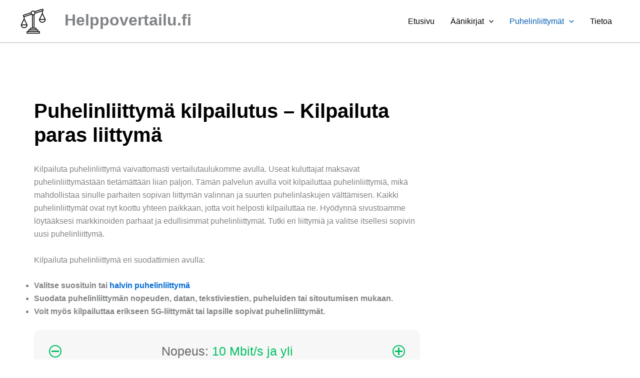

--- FILE ---
content_type: text/html; charset=UTF-8
request_url: https://www.helppovertailu.fi/puhelinliittyma-kilpailutus/
body_size: 21541
content:
<!DOCTYPE html>
<html lang="fi" prefix="og: https://ogp.me/ns#">
<head>
<meta charset="UTF-8">
<meta name="viewport" content="width=device-width, initial-scale=1">
	<link rel="profile" href="https://gmpg.org/xfn/11"> 
	
<!-- Search Engine Optimization by Rank Math PRO - https://rankmath.com/ -->
<title>Puhelinliittymä kilpailutus - Kilpailuta puhelinliittymä (Telia, Moi, Dna, Elisa)</title>
<meta name="description" content="Puhelinliittymän kilpailutus helposti vertailutaulukomme avulla. Vertailutaulukossa mukana Telia, Elisa, Moi ja DNA. Kilpailuta liittymäsi helposti!"/>
<meta name="robots" content="follow, index, max-snippet:-1, max-video-preview:-1, max-image-preview:large"/>
<link rel="canonical" href="https://www.helppovertailu.fi/puhelinliittyma-kilpailutus/" />
<meta property="og:locale" content="fi_FI" />
<meta property="og:type" content="article" />
<meta property="og:title" content="Puhelinliittymä kilpailutus - Kilpailuta puhelinliittymä (Telia, Moi, Dna, Elisa)" />
<meta property="og:description" content="Puhelinliittymän kilpailutus helposti vertailutaulukomme avulla. Vertailutaulukossa mukana Telia, Elisa, Moi ja DNA. Kilpailuta liittymäsi helposti!" />
<meta property="og:url" content="https://www.helppovertailu.fi/puhelinliittyma-kilpailutus/" />
<meta property="og:site_name" content="Helppovertailu.fi" />
<meta property="article:section" content="Puhelinliittymät" />
<meta property="og:updated_time" content="2024-10-22T13:14:28+00:00" />
<meta property="og:image" content="https://www.helppovertailu.fi/wp-content/uploads/2024/02/Nimeton-malli.webp" />
<meta property="og:image:secure_url" content="https://www.helppovertailu.fi/wp-content/uploads/2024/02/Nimeton-malli.webp" />
<meta property="og:image:width" content="1200" />
<meta property="og:image:height" content="628" />
<meta property="og:image:alt" content="puhelinliittymän kilpailutus" />
<meta property="og:image:type" content="image/webp" />
<meta property="article:published_time" content="2024-02-04T14:32:02+00:00" />
<meta property="article:modified_time" content="2024-10-22T13:14:28+00:00" />
<meta name="twitter:card" content="summary_large_image" />
<meta name="twitter:title" content="Puhelinliittymä kilpailutus - Kilpailuta puhelinliittymä (Telia, Moi, Dna, Elisa)" />
<meta name="twitter:description" content="Puhelinliittymän kilpailutus helposti vertailutaulukomme avulla. Vertailutaulukossa mukana Telia, Elisa, Moi ja DNA. Kilpailuta liittymäsi helposti!" />
<meta name="twitter:image" content="https://www.helppovertailu.fi/wp-content/uploads/2024/02/Nimeton-malli.webp" />
<meta name="twitter:label1" content="Written by" />
<meta name="twitter:data1" content="Viljo Vuorinen" />
<meta name="twitter:label2" content="Time to read" />
<meta name="twitter:data2" content="5 minutes" />
<script type="application/ld+json" class="rank-math-schema-pro">{"@context":"https://schema.org","@graph":[{"@type":"Organization","@id":"https://www.helppovertailu.fi/#organization","logo":{"@type":"ImageObject","@id":"https://www.helppovertailu.fi/#logo","url":"https://www.helppovertailu.fi/wp-content/uploads/2023/09/cropped-3347643-removebg-preview-2-150x150.png","contentUrl":"https://www.helppovertailu.fi/wp-content/uploads/2023/09/cropped-3347643-removebg-preview-2-150x150.png","caption":"Helppovertailu.fi","inLanguage":"fi"}},{"@type":"WebSite","@id":"https://www.helppovertailu.fi/#website","url":"https://www.helppovertailu.fi","name":"Helppovertailu.fi","publisher":{"@id":"https://www.helppovertailu.fi/#organization"},"inLanguage":"fi"},{"@type":"ImageObject","@id":"https://www.helppovertailu.fi/wp-content/uploads/2024/02/Nimeton-malli.webp","url":"https://www.helppovertailu.fi/wp-content/uploads/2024/02/Nimeton-malli.webp","width":"1200","height":"628","caption":"puhelinliittym\u00e4n kilpailutus","inLanguage":"fi"},{"@type":"BreadcrumbList","@id":"https://www.helppovertailu.fi/puhelinliittyma-kilpailutus/#breadcrumb","itemListElement":[{"@type":"ListItem","position":"1","item":{"@id":"https://www.helppovertailu.fi","name":"Home"}},{"@type":"ListItem","position":"2","item":{"@id":"https://www.helppovertailu.fi/puhelinliittyma-kilpailutus/","name":"Puhelinliittym\u00e4 kilpailutus &#8211; Kilpailuta paras liittym\u00e4"}}]},{"@type":"WebPage","@id":"https://www.helppovertailu.fi/puhelinliittyma-kilpailutus/#webpage","url":"https://www.helppovertailu.fi/puhelinliittyma-kilpailutus/","name":"Puhelinliittym\u00e4 kilpailutus - Kilpailuta puhelinliittym\u00e4 (Telia, Moi, Dna, Elisa)","datePublished":"2024-02-04T14:32:02+00:00","dateModified":"2024-10-22T13:14:28+00:00","isPartOf":{"@id":"https://www.helppovertailu.fi/#website"},"primaryImageOfPage":{"@id":"https://www.helppovertailu.fi/wp-content/uploads/2024/02/Nimeton-malli.webp"},"inLanguage":"fi","breadcrumb":{"@id":"https://www.helppovertailu.fi/puhelinliittyma-kilpailutus/#breadcrumb"}},{"@type":"Person","@id":"https://www.helppovertailu.fi/author/aanikirjapalvelut/","name":"Viljo Vuorinen","url":"https://www.helppovertailu.fi/author/aanikirjapalvelut/","image":{"@type":"ImageObject","@id":"https://secure.gravatar.com/avatar/d34bdbd90f542d3e4b52ac0ee30d6f0a?s=96&amp;d=mm&amp;r=g","url":"https://secure.gravatar.com/avatar/d34bdbd90f542d3e4b52ac0ee30d6f0a?s=96&amp;d=mm&amp;r=g","caption":"Viljo Vuorinen","inLanguage":"fi"},"sameAs":["http:"],"worksFor":{"@id":"https://www.helppovertailu.fi/#organization"}},{"@type":"BlogPosting","headline":"Puhelinliittym\u00e4 kilpailutus - Kilpailuta puhelinliittym\u00e4 (Telia, Moi, Dna, Elisa)","datePublished":"2024-02-04T14:32:02+00:00","dateModified":"2024-10-22T13:14:28+00:00","author":{"@id":"https://www.helppovertailu.fi/author/aanikirjapalvelut/","name":"Viljo Vuorinen"},"publisher":{"@id":"https://www.helppovertailu.fi/#organization"},"description":"Puhelinliittym\u00e4n kilpailutus helposti vertailutaulukomme avulla. Vertailutaulukossa mukana Telia, Elisa, Moi ja DNA. Kilpailuta liittym\u00e4si helposti!","name":"Puhelinliittym\u00e4 kilpailutus - Kilpailuta puhelinliittym\u00e4 (Telia, Moi, Dna, Elisa)","@id":"https://www.helppovertailu.fi/puhelinliittyma-kilpailutus/#richSnippet","isPartOf":{"@id":"https://www.helppovertailu.fi/puhelinliittyma-kilpailutus/#webpage"},"image":{"@id":"https://www.helppovertailu.fi/wp-content/uploads/2024/02/Nimeton-malli.webp"},"inLanguage":"fi","mainEntityOfPage":{"@id":"https://www.helppovertailu.fi/puhelinliittyma-kilpailutus/#webpage"}}]}</script>
<!-- /Rank Math WordPress SEO plugin -->

<link rel="alternate" type="application/rss+xml" title=" &raquo; syöte" href="https://www.helppovertailu.fi/feed/" />
<link rel="alternate" type="application/rss+xml" title=" &raquo; kommenttien syöte" href="https://www.helppovertailu.fi/comments/feed/" />
<link rel="alternate" type="application/rss+xml" title=" &raquo; Puhelinliittymä kilpailutus &#8211; Kilpailuta paras liittymä kommenttien syöte" href="https://www.helppovertailu.fi/puhelinliittyma-kilpailutus/feed/" />
<script>
window._wpemojiSettings = {"baseUrl":"https:\/\/s.w.org\/images\/core\/emoji\/15.0.3\/72x72\/","ext":".png","svgUrl":"https:\/\/s.w.org\/images\/core\/emoji\/15.0.3\/svg\/","svgExt":".svg","source":{"concatemoji":"https:\/\/www.helppovertailu.fi\/wp-includes\/js\/wp-emoji-release.min.js?ver=70c8550762125d6d91cf296dd1f35c64"}};
/*! This file is auto-generated */
!function(i,n){var o,s,e;function c(e){try{var t={supportTests:e,timestamp:(new Date).valueOf()};sessionStorage.setItem(o,JSON.stringify(t))}catch(e){}}function p(e,t,n){e.clearRect(0,0,e.canvas.width,e.canvas.height),e.fillText(t,0,0);var t=new Uint32Array(e.getImageData(0,0,e.canvas.width,e.canvas.height).data),r=(e.clearRect(0,0,e.canvas.width,e.canvas.height),e.fillText(n,0,0),new Uint32Array(e.getImageData(0,0,e.canvas.width,e.canvas.height).data));return t.every(function(e,t){return e===r[t]})}function u(e,t,n){switch(t){case"flag":return n(e,"\ud83c\udff3\ufe0f\u200d\u26a7\ufe0f","\ud83c\udff3\ufe0f\u200b\u26a7\ufe0f")?!1:!n(e,"\ud83c\uddfa\ud83c\uddf3","\ud83c\uddfa\u200b\ud83c\uddf3")&&!n(e,"\ud83c\udff4\udb40\udc67\udb40\udc62\udb40\udc65\udb40\udc6e\udb40\udc67\udb40\udc7f","\ud83c\udff4\u200b\udb40\udc67\u200b\udb40\udc62\u200b\udb40\udc65\u200b\udb40\udc6e\u200b\udb40\udc67\u200b\udb40\udc7f");case"emoji":return!n(e,"\ud83d\udc26\u200d\u2b1b","\ud83d\udc26\u200b\u2b1b")}return!1}function f(e,t,n){var r="undefined"!=typeof WorkerGlobalScope&&self instanceof WorkerGlobalScope?new OffscreenCanvas(300,150):i.createElement("canvas"),a=r.getContext("2d",{willReadFrequently:!0}),o=(a.textBaseline="top",a.font="600 32px Arial",{});return e.forEach(function(e){o[e]=t(a,e,n)}),o}function t(e){var t=i.createElement("script");t.src=e,t.defer=!0,i.head.appendChild(t)}"undefined"!=typeof Promise&&(o="wpEmojiSettingsSupports",s=["flag","emoji"],n.supports={everything:!0,everythingExceptFlag:!0},e=new Promise(function(e){i.addEventListener("DOMContentLoaded",e,{once:!0})}),new Promise(function(t){var n=function(){try{var e=JSON.parse(sessionStorage.getItem(o));if("object"==typeof e&&"number"==typeof e.timestamp&&(new Date).valueOf()<e.timestamp+604800&&"object"==typeof e.supportTests)return e.supportTests}catch(e){}return null}();if(!n){if("undefined"!=typeof Worker&&"undefined"!=typeof OffscreenCanvas&&"undefined"!=typeof URL&&URL.createObjectURL&&"undefined"!=typeof Blob)try{var e="postMessage("+f.toString()+"("+[JSON.stringify(s),u.toString(),p.toString()].join(",")+"));",r=new Blob([e],{type:"text/javascript"}),a=new Worker(URL.createObjectURL(r),{name:"wpTestEmojiSupports"});return void(a.onmessage=function(e){c(n=e.data),a.terminate(),t(n)})}catch(e){}c(n=f(s,u,p))}t(n)}).then(function(e){for(var t in e)n.supports[t]=e[t],n.supports.everything=n.supports.everything&&n.supports[t],"flag"!==t&&(n.supports.everythingExceptFlag=n.supports.everythingExceptFlag&&n.supports[t]);n.supports.everythingExceptFlag=n.supports.everythingExceptFlag&&!n.supports.flag,n.DOMReady=!1,n.readyCallback=function(){n.DOMReady=!0}}).then(function(){return e}).then(function(){var e;n.supports.everything||(n.readyCallback(),(e=n.source||{}).concatemoji?t(e.concatemoji):e.wpemoji&&e.twemoji&&(t(e.twemoji),t(e.wpemoji)))}))}((window,document),window._wpemojiSettings);
</script>
<link data-optimized="2" rel="stylesheet" href="https://www.helppovertailu.fi/wp-content/litespeed/css/de73f25d2ea1e5caf70ffe7c8a42b7df.css?ver=1e8a3" />












<script src="https://www.helppovertailu.fi/wp-content/themes/astra/assets/js/minified/flexibility.min.js?ver=4.12.0" id="astra-flexibility-js"></script>
<script id="astra-flexibility-js-after">
typeof flexibility !== "undefined" && flexibility(document.documentElement);
</script>
<script src="https://www.helppovertailu.fi/wp-includes/js/jquery/jquery.min.js?ver=3.7.1" id="jquery-core-js"></script>
<script src="https://www.helppovertailu.fi/wp-includes/js/jquery/jquery-migrate.min.js?ver=3.4.1" id="jquery-migrate-js"></script>
<link rel="https://api.w.org/" href="https://www.helppovertailu.fi/wp-json/" /><link rel="alternate" title="JSON" type="application/json" href="https://www.helppovertailu.fi/wp-json/wp/v2/posts/1835" /><link rel="EditURI" type="application/rsd+xml" title="RSD" href="https://www.helppovertailu.fi/xmlrpc.php?rsd" />
<link rel="alternate" title="oEmbed (JSON)" type="application/json+oembed" href="https://www.helppovertailu.fi/wp-json/oembed/1.0/embed?url=https%3A%2F%2Fwww.helppovertailu.fi%2Fpuhelinliittyma-kilpailutus%2F" />
<link rel="alternate" title="oEmbed (XML)" type="text/xml+oembed" href="https://www.helppovertailu.fi/wp-json/oembed/1.0/embed?url=https%3A%2F%2Fwww.helppovertailu.fi%2Fpuhelinliittyma-kilpailutus%2F&#038;format=xml" />
<script type="application/ld+json">{
    "@context": "https://schema.org/",
    "@type": "CreativeWorkSeries",
    "name": "Puhelinliittymä kilpailutus - Kilpailuta paras liittymä",
    "aggregateRating": {
        "@type": "AggregateRating",
        "ratingValue": "5",
        "bestRating": "5",
        "ratingCount": "339"
    }
}</script><!-- Google Tag Manager -->
<script>(function(w,d,s,l,i){w[l]=w[l]||[];w[l].push({'gtm.start':
new Date().getTime(),event:'gtm.js'});var f=d.getElementsByTagName(s)[0],
j=d.createElement(s),dl=l!='dataLayer'?'&l='+l:'';j.async=true;j.src=
'https://www.googletagmanager.com/gtm.js?id='+i+dl;f.parentNode.insertBefore(j,f);
})(window,document,'script','dataLayer','GTM-WN5DRKP4');</script>
<!-- End Google Tag Manager -->

<meta name="google-site-verification" content="9uF_LpkVfOItlD3HCfHCoL0OmrF7sXVMUDcvRBxDOjQ" />
<link rel="pingback" href="https://www.helppovertailu.fi/xmlrpc.php">
<link rel="icon" href="https://www.helppovertailu.fi/wp-content/uploads/2023/09/3347643-removebg-preview-2-150x150.png" sizes="32x32" />
<link rel="icon" href="https://www.helppovertailu.fi/wp-content/uploads/2023/09/3347643-removebg-preview-2-300x300.png" sizes="192x192" />
<link rel="apple-touch-icon" href="https://www.helppovertailu.fi/wp-content/uploads/2023/09/3347643-removebg-preview-2-300x300.png" />
<meta name="msapplication-TileImage" content="https://www.helppovertailu.fi/wp-content/uploads/2023/09/3347643-removebg-preview-2-300x300.png" />
</head>

<body data-rsssl=1 itemtype='https://schema.org/Blog' itemscope='itemscope' class="post-template-default single single-post postid-1835 single-format-standard wp-custom-logo wp-embed-responsive ast-desktop ast-separate-container ast-right-sidebar astra-4.12.0 ast-blog-single-style-1 ast-single-post ast-inherit-site-logo-transparent ast-hfb-header ast-full-width-layout ast-sticky-header-shrink ast-inherit-site-logo-sticky ast-normal-title-enabled astra-addon-4.6.3">

<a
	class="skip-link screen-reader-text"
	href="#content">
		Siirry sisältöön</a>

<div
class="hfeed site" id="page">
			<header
		class="site-header header-main-layout-1 ast-primary-menu-enabled ast-logo-title-inline ast-hide-custom-menu-mobile ast-builder-menu-toggle-icon ast-mobile-header-inline" id="masthead" itemtype="https://schema.org/WPHeader" itemscope="itemscope" itemid="#masthead"		>
			<div id="ast-desktop-header" data-toggle-type="dropdown">
		<div class="ast-main-header-wrap main-header-bar-wrap">
		<div class="ast-primary-header-bar ast-primary-header main-header-bar site-header-focus-item" data-section="section-primary-header-builder">
						<div class="site-primary-header-wrap ast-builder-grid-row-container site-header-focus-item ast-container" data-section="section-primary-header-builder">
				<div class="ast-builder-grid-row ast-builder-grid-row-has-sides ast-builder-grid-row-no-center">
											<div class="site-header-primary-section-left site-header-section ast-flex site-header-section-left">
									<div class="ast-builder-layout-element ast-flex site-header-focus-item" data-section="title_tagline">
							<div
				class="site-branding ast-site-identity" itemtype="https://schema.org/Organization" itemscope="itemscope"				>
					<span class="site-logo-img"><a href="https://www.helppovertailu.fi/" class="custom-logo-link" rel="home"><img width="53" height="53" src="https://www.helppovertailu.fi/wp-content/webp-express/webp-images/doc-root/wp-content/uploads/2023/09/cropped-3347643-removebg-preview-2-53x53.png.webp" class="custom-logo" alt="" decoding="async" srcset="https://www.helppovertailu.fi/wp-content/webp-express/webp-images/doc-root/wp-content/uploads/2023/09/cropped-3347643-removebg-preview-2-53x53.png.webp 53w,  https://www.helppovertailu.fi/wp-content/webp-express/webp-images/doc-root/wp-content/uploads/2023/09/cropped-3347643-removebg-preview-2-300x300.png.webp 300w,  https://www.helppovertailu.fi/wp-content/webp-express/webp-images/doc-root/wp-content/uploads/2023/09/cropped-3347643-removebg-preview-2-150x150.png.webp 150w,  https://www.helppovertailu.fi/wp-content/webp-express/webp-images/doc-root/wp-content/uploads/2023/09/cropped-3347643-removebg-preview-2.png.webp 500w" sizes="(max-width: 53px) 100vw, 53px" /></a></span><div class="ast-site-title-wrap">
						<span class="site-title" itemprop="name">
				<a href="https://www.helppovertailu.fi/" rel="home" itemprop="url" >
					
				</a>
			</span>
						
				</div>				</div>
			<!-- .site-branding -->
					</div>
				<div class="ast-builder-layout-element ast-flex site-header-focus-item ast-header-html-1" data-section="section-hb-html-1">
			<div class="ast-header-html inner-link-style-"><div class="ast-builder-html-element"><p style="text-align: left"><strong><span style="font-size: 24pt">Helppovertailu.fi</span></strong></p>
</div></div>		</div>
								</div>
																								<div class="site-header-primary-section-right site-header-section ast-flex ast-grid-right-section">
										<div class="ast-builder-menu-1 ast-builder-menu ast-flex ast-builder-menu-1-focus-item ast-builder-layout-element site-header-focus-item" data-section="section-hb-menu-1">
			<div class="ast-main-header-bar-alignment"><div class="main-header-bar-navigation"><nav class="site-navigation ast-flex-grow-1 navigation-accessibility site-header-focus-item" id="primary-site-navigation-desktop" aria-label="Primary Site Navigation" itemtype="https://schema.org/SiteNavigationElement" itemscope="itemscope"><div class="main-navigation ast-inline-flex"><ul id="ast-hf-menu-1" class="main-header-menu ast-menu-shadow ast-nav-menu ast-flex  submenu-with-border stack-on-mobile ast-mega-menu-enabled"><li id="menu-item-1086" class="menu-item menu-item-type-post_type menu-item-object-page menu-item-home menu-item-1086"><a href="https://www.helppovertailu.fi/" class="menu-link"><span class="ast-icon icon-arrow"><svg class="ast-arrow-svg" xmlns="http://www.w3.org/2000/svg" xmlns:xlink="http://www.w3.org/1999/xlink" version="1.1" x="0px" y="0px" width="26px" height="16.043px" viewBox="57 35.171 26 16.043" enable-background="new 57 35.171 26 16.043" xml:space="preserve">
                <path d="M57.5,38.193l12.5,12.5l12.5-12.5l-2.5-2.5l-10,10l-10-10L57.5,38.193z" />
                </svg></span><span class="menu-text">Etusivu</span></a></li><li id="menu-item-1115" class="menu-item menu-item-type-post_type menu-item-object-page menu-item-has-children menu-item-1115"><a aria-expanded="false" href="https://www.helppovertailu.fi/aanikirjapalvelut/" class="menu-link"><span class="ast-icon icon-arrow"><svg class="ast-arrow-svg" xmlns="http://www.w3.org/2000/svg" xmlns:xlink="http://www.w3.org/1999/xlink" version="1.1" x="0px" y="0px" width="26px" height="16.043px" viewBox="57 35.171 26 16.043" enable-background="new 57 35.171 26 16.043" xml:space="preserve">
                <path d="M57.5,38.193l12.5,12.5l12.5-12.5l-2.5-2.5l-10,10l-10-10L57.5,38.193z" />
                </svg></span><span class="menu-text">Äänikirjat</span><span role="application" class="dropdown-menu-toggle ast-header-navigation-arrow" tabindex="0" aria-expanded="false" aria-label="Menu Toggle"  ><span class="ast-icon icon-arrow"><svg class="ast-arrow-svg" xmlns="http://www.w3.org/2000/svg" xmlns:xlink="http://www.w3.org/1999/xlink" version="1.1" x="0px" y="0px" width="26px" height="16.043px" viewBox="57 35.171 26 16.043" enable-background="new 57 35.171 26 16.043" xml:space="preserve">
                <path d="M57.5,38.193l12.5,12.5l12.5-12.5l-2.5-2.5l-10,10l-10-10L57.5,38.193z" />
                </svg></span></span></a><button class="ast-menu-toggle" aria-expanded="false" aria-label="Toggle Menu"><span class="ast-icon icon-arrow"><svg class="ast-arrow-svg" xmlns="http://www.w3.org/2000/svg" xmlns:xlink="http://www.w3.org/1999/xlink" version="1.1" x="0px" y="0px" width="26px" height="16.043px" viewBox="57 35.171 26 16.043" enable-background="new 57 35.171 26 16.043" xml:space="preserve">
                <path d="M57.5,38.193l12.5,12.5l12.5-12.5l-2.5-2.5l-10,10l-10-10L57.5,38.193z" />
                </svg></span></button>
<ul class="sub-menu">
	<li id="menu-item-2143" class="menu-item menu-item-type-custom menu-item-object-custom menu-item-has-children menu-item-2143"><a aria-expanded="false" href="#" class="menu-link"><span class="ast-icon icon-arrow"><svg class="ast-arrow-svg" xmlns="http://www.w3.org/2000/svg" xmlns:xlink="http://www.w3.org/1999/xlink" version="1.1" x="0px" y="0px" width="26px" height="16.043px" viewBox="57 35.171 26 16.043" enable-background="new 57 35.171 26 16.043" xml:space="preserve">
                <path d="M57.5,38.193l12.5,12.5l12.5-12.5l-2.5-2.5l-10,10l-10-10L57.5,38.193z" />
                </svg></span><span class="menu-text">Arvostelut</span><span role="application" class="dropdown-menu-toggle ast-header-navigation-arrow" tabindex="0" aria-expanded="false" aria-label="Menu Toggle"  ><span class="ast-icon icon-arrow"><svg class="ast-arrow-svg" xmlns="http://www.w3.org/2000/svg" xmlns:xlink="http://www.w3.org/1999/xlink" version="1.1" x="0px" y="0px" width="26px" height="16.043px" viewBox="57 35.171 26 16.043" enable-background="new 57 35.171 26 16.043" xml:space="preserve">
                <path d="M57.5,38.193l12.5,12.5l12.5-12.5l-2.5-2.5l-10,10l-10-10L57.5,38.193z" />
                </svg></span></span></a><button class="ast-menu-toggle" aria-expanded="false" aria-label="Toggle Menu"><span class="ast-icon icon-arrow"><svg class="ast-arrow-svg" xmlns="http://www.w3.org/2000/svg" xmlns:xlink="http://www.w3.org/1999/xlink" version="1.1" x="0px" y="0px" width="26px" height="16.043px" viewBox="57 35.171 26 16.043" enable-background="new 57 35.171 26 16.043" xml:space="preserve">
                <path d="M57.5,38.193l12.5,12.5l12.5-12.5l-2.5-2.5l-10,10l-10-10L57.5,38.193z" />
                </svg></span></button>
	<ul class="sub-menu">
		<li id="menu-item-2144" class="menu-item menu-item-type-post_type menu-item-object-post menu-item-2144"><a href="https://www.helppovertailu.fi/storytel-kokemuksia/" class="menu-link"><span class="ast-icon icon-arrow"><svg class="ast-arrow-svg" xmlns="http://www.w3.org/2000/svg" xmlns:xlink="http://www.w3.org/1999/xlink" version="1.1" x="0px" y="0px" width="26px" height="16.043px" viewBox="57 35.171 26 16.043" enable-background="new 57 35.171 26 16.043" xml:space="preserve">
                <path d="M57.5,38.193l12.5,12.5l12.5-12.5l-2.5-2.5l-10,10l-10-10L57.5,38.193z" />
                </svg></span><span class="menu-text">Storytel</span></a></li>		<li id="menu-item-2145" class="menu-item menu-item-type-post_type menu-item-object-post menu-item-2145"><a href="https://www.helppovertailu.fi/bookbeat-kokemuksia/" class="menu-link"><span class="ast-icon icon-arrow"><svg class="ast-arrow-svg" xmlns="http://www.w3.org/2000/svg" xmlns:xlink="http://www.w3.org/1999/xlink" version="1.1" x="0px" y="0px" width="26px" height="16.043px" viewBox="57 35.171 26 16.043" enable-background="new 57 35.171 26 16.043" xml:space="preserve">
                <path d="M57.5,38.193l12.5,12.5l12.5-12.5l-2.5-2.5l-10,10l-10-10L57.5,38.193z" />
                </svg></span><span class="menu-text">BookBeat</span></a></li>		<li id="menu-item-2146" class="menu-item menu-item-type-post_type menu-item-object-post menu-item-2146"><a href="https://www.helppovertailu.fi/nextory-kokemuksia/" class="menu-link"><span class="ast-icon icon-arrow"><svg class="ast-arrow-svg" xmlns="http://www.w3.org/2000/svg" xmlns:xlink="http://www.w3.org/1999/xlink" version="1.1" x="0px" y="0px" width="26px" height="16.043px" viewBox="57 35.171 26 16.043" enable-background="new 57 35.171 26 16.043" xml:space="preserve">
                <path d="M57.5,38.193l12.5,12.5l12.5-12.5l-2.5-2.5l-10,10l-10-10L57.5,38.193z" />
                </svg></span><span class="menu-text">Nextory</span></a></li>		<li id="menu-item-1710" class="menu-item menu-item-type-post_type menu-item-object-post menu-item-1710"><a href="https://www.helppovertailu.fi/storytel-vs-nextory-bookbeat/" class="menu-link"><span class="ast-icon icon-arrow"><svg class="ast-arrow-svg" xmlns="http://www.w3.org/2000/svg" xmlns:xlink="http://www.w3.org/1999/xlink" version="1.1" x="0px" y="0px" width="26px" height="16.043px" viewBox="57 35.171 26 16.043" enable-background="new 57 35.171 26 16.043" xml:space="preserve">
                <path d="M57.5,38.193l12.5,12.5l12.5-12.5l-2.5-2.5l-10,10l-10-10L57.5,38.193z" />
                </svg></span><span class="menu-text">Storytel vs Nextory vs BookBeat</span></a></li>	</ul>
</li>	<li id="menu-item-1711" class="menu-item menu-item-type-post_type menu-item-object-post menu-item-1711"><a href="https://www.helppovertailu.fi/paras-aanikirjapalvelu/" class="menu-link"><span class="ast-icon icon-arrow"><svg class="ast-arrow-svg" xmlns="http://www.w3.org/2000/svg" xmlns:xlink="http://www.w3.org/1999/xlink" version="1.1" x="0px" y="0px" width="26px" height="16.043px" viewBox="57 35.171 26 16.043" enable-background="new 57 35.171 26 16.043" xml:space="preserve">
                <path d="M57.5,38.193l12.5,12.5l12.5-12.5l-2.5-2.5l-10,10l-10-10L57.5,38.193z" />
                </svg></span><span class="menu-text">Paras äänikirjapalvelu</span></a></li>	<li id="menu-item-1712" class="menu-item menu-item-type-post_type menu-item-object-post menu-item-1712"><a href="https://www.helppovertailu.fi/aanikirja-tarjous/" class="menu-link"><span class="ast-icon icon-arrow"><svg class="ast-arrow-svg" xmlns="http://www.w3.org/2000/svg" xmlns:xlink="http://www.w3.org/1999/xlink" version="1.1" x="0px" y="0px" width="26px" height="16.043px" viewBox="57 35.171 26 16.043" enable-background="new 57 35.171 26 16.043" xml:space="preserve">
                <path d="M57.5,38.193l12.5,12.5l12.5-12.5l-2.5-2.5l-10,10l-10-10L57.5,38.193z" />
                </svg></span><span class="menu-text">Äänikirja Tarjous</span></a></li>	<li id="menu-item-2148" class="menu-item menu-item-type-post_type menu-item-object-post menu-item-2148"><a href="https://www.helppovertailu.fi/ilmainen-aanikirja/" class="menu-link"><span class="ast-icon icon-arrow"><svg class="ast-arrow-svg" xmlns="http://www.w3.org/2000/svg" xmlns:xlink="http://www.w3.org/1999/xlink" version="1.1" x="0px" y="0px" width="26px" height="16.043px" viewBox="57 35.171 26 16.043" enable-background="new 57 35.171 26 16.043" xml:space="preserve">
                <path d="M57.5,38.193l12.5,12.5l12.5-12.5l-2.5-2.5l-10,10l-10-10L57.5,38.193z" />
                </svg></span><span class="menu-text">Äänikirjat ilmaiseksi 2026</span></a></li>	<li id="menu-item-1713" class="menu-item menu-item-type-post_type menu-item-object-post menu-item-1713"><a href="https://www.helppovertailu.fi/lasten-aanikirjat-aanisatuja-lapsille/" class="menu-link"><span class="ast-icon icon-arrow"><svg class="ast-arrow-svg" xmlns="http://www.w3.org/2000/svg" xmlns:xlink="http://www.w3.org/1999/xlink" version="1.1" x="0px" y="0px" width="26px" height="16.043px" viewBox="57 35.171 26 16.043" enable-background="new 57 35.171 26 16.043" xml:space="preserve">
                <path d="M57.5,38.193l12.5,12.5l12.5-12.5l-2.5-2.5l-10,10l-10-10L57.5,38.193z" />
                </svg></span><span class="menu-text">Lasten äänikirjat &#038; äänisadut</span></a></li></ul>
</li><li id="menu-item-1136" class="menu-item menu-item-type-post_type menu-item-object-page current-menu-ancestor current-menu-parent current_page_parent current_page_ancestor menu-item-has-children menu-item-1136"><a aria-expanded="false" href="https://www.helppovertailu.fi/puhelinliittymat/" class="menu-link"><span class="ast-icon icon-arrow"><svg class="ast-arrow-svg" xmlns="http://www.w3.org/2000/svg" xmlns:xlink="http://www.w3.org/1999/xlink" version="1.1" x="0px" y="0px" width="26px" height="16.043px" viewBox="57 35.171 26 16.043" enable-background="new 57 35.171 26 16.043" xml:space="preserve">
                <path d="M57.5,38.193l12.5,12.5l12.5-12.5l-2.5-2.5l-10,10l-10-10L57.5,38.193z" />
                </svg></span><span class="menu-text">Puhelinliittymät</span><span role="application" class="dropdown-menu-toggle ast-header-navigation-arrow" tabindex="0" aria-expanded="false" aria-label="Menu Toggle"  ><span class="ast-icon icon-arrow"><svg class="ast-arrow-svg" xmlns="http://www.w3.org/2000/svg" xmlns:xlink="http://www.w3.org/1999/xlink" version="1.1" x="0px" y="0px" width="26px" height="16.043px" viewBox="57 35.171 26 16.043" enable-background="new 57 35.171 26 16.043" xml:space="preserve">
                <path d="M57.5,38.193l12.5,12.5l12.5-12.5l-2.5-2.5l-10,10l-10-10L57.5,38.193z" />
                </svg></span></span></a><button class="ast-menu-toggle" aria-expanded="false" aria-label="Toggle Menu"><span class="ast-icon icon-arrow"><svg class="ast-arrow-svg" xmlns="http://www.w3.org/2000/svg" xmlns:xlink="http://www.w3.org/1999/xlink" version="1.1" x="0px" y="0px" width="26px" height="16.043px" viewBox="57 35.171 26 16.043" enable-background="new 57 35.171 26 16.043" xml:space="preserve">
                <path d="M57.5,38.193l12.5,12.5l12.5-12.5l-2.5-2.5l-10,10l-10-10L57.5,38.193z" />
                </svg></span></button>
<ul class="sub-menu">
	<li id="menu-item-1827" class="menu-item menu-item-type-post_type menu-item-object-post menu-item-1827"><a href="https://www.helppovertailu.fi/puhelinliittyma-vertailu/" class="menu-link"><span class="ast-icon icon-arrow"><svg class="ast-arrow-svg" xmlns="http://www.w3.org/2000/svg" xmlns:xlink="http://www.w3.org/1999/xlink" version="1.1" x="0px" y="0px" width="26px" height="16.043px" viewBox="57 35.171 26 16.043" enable-background="new 57 35.171 26 16.043" xml:space="preserve">
                <path d="M57.5,38.193l12.5,12.5l12.5-12.5l-2.5-2.5l-10,10l-10-10L57.5,38.193z" />
                </svg></span><span class="menu-text">Puhelinliittymävertailu</span></a></li>	<li id="menu-item-1845" class="menu-item menu-item-type-post_type menu-item-object-post current-menu-item menu-item-1845"><a href="https://www.helppovertailu.fi/puhelinliittyma-kilpailutus/" class="menu-link"><span class="ast-icon icon-arrow"><svg class="ast-arrow-svg" xmlns="http://www.w3.org/2000/svg" xmlns:xlink="http://www.w3.org/1999/xlink" version="1.1" x="0px" y="0px" width="26px" height="16.043px" viewBox="57 35.171 26 16.043" enable-background="new 57 35.171 26 16.043" xml:space="preserve">
                <path d="M57.5,38.193l12.5,12.5l12.5-12.5l-2.5-2.5l-10,10l-10-10L57.5,38.193z" />
                </svg></span><span class="menu-text">Puhelinliittymän Kilpailutus</span></a></li>	<li id="menu-item-1811" class="menu-item menu-item-type-post_type menu-item-object-post menu-item-1811"><a href="https://www.helppovertailu.fi/paras-puhelinliittyma-tarjous/" class="menu-link"><span class="ast-icon icon-arrow"><svg class="ast-arrow-svg" xmlns="http://www.w3.org/2000/svg" xmlns:xlink="http://www.w3.org/1999/xlink" version="1.1" x="0px" y="0px" width="26px" height="16.043px" viewBox="57 35.171 26 16.043" enable-background="new 57 35.171 26 16.043" xml:space="preserve">
                <path d="M57.5,38.193l12.5,12.5l12.5-12.5l-2.5-2.5l-10,10l-10-10L57.5,38.193z" />
                </svg></span><span class="menu-text">Paras Puhelinliittymätarjous</span></a></li></ul>
</li><li id="menu-item-1663" class="menu-item menu-item-type-post_type menu-item-object-page menu-item-1663"><a href="https://www.helppovertailu.fi/tietoa/" class="menu-link"><span class="ast-icon icon-arrow"><svg class="ast-arrow-svg" xmlns="http://www.w3.org/2000/svg" xmlns:xlink="http://www.w3.org/1999/xlink" version="1.1" x="0px" y="0px" width="26px" height="16.043px" viewBox="57 35.171 26 16.043" enable-background="new 57 35.171 26 16.043" xml:space="preserve">
                <path d="M57.5,38.193l12.5,12.5l12.5-12.5l-2.5-2.5l-10,10l-10-10L57.5,38.193z" />
                </svg></span><span class="menu-text">Tietoa</span></a></li></ul></div></nav></div></div>		</div>
									</div>
												</div>
					</div>
								</div>
			</div>
	</div> <!-- Main Header Bar Wrap -->
<div id="ast-mobile-header" class="ast-mobile-header-wrap" data-type="dropdown">
		<div class="ast-main-header-wrap main-header-bar-wrap" >
		<div class="ast-primary-header-bar ast-primary-header main-header-bar site-primary-header-wrap site-header-focus-item ast-builder-grid-row-layout-default ast-builder-grid-row-tablet-layout-default ast-builder-grid-row-mobile-layout-default" data-section="section-primary-header-builder">
									<div class="ast-builder-grid-row ast-builder-grid-row-has-sides ast-builder-grid-row-no-center">
													<div class="site-header-primary-section-left site-header-section ast-flex site-header-section-left">
										<div class="ast-builder-layout-element ast-flex site-header-focus-item" data-section="title_tagline">
							<div
				class="site-branding ast-site-identity" itemtype="https://schema.org/Organization" itemscope="itemscope"				>
					<span class="site-logo-img"><a href="https://www.helppovertailu.fi/" class="custom-logo-link" rel="home"><img width="53" height="53" src="https://www.helppovertailu.fi/wp-content/webp-express/webp-images/doc-root/wp-content/uploads/2023/09/cropped-3347643-removebg-preview-2-53x53.png.webp" class="custom-logo" alt="" decoding="async" srcset="https://www.helppovertailu.fi/wp-content/webp-express/webp-images/doc-root/wp-content/uploads/2023/09/cropped-3347643-removebg-preview-2-53x53.png.webp 53w,  https://www.helppovertailu.fi/wp-content/webp-express/webp-images/doc-root/wp-content/uploads/2023/09/cropped-3347643-removebg-preview-2-300x300.png.webp 300w,  https://www.helppovertailu.fi/wp-content/webp-express/webp-images/doc-root/wp-content/uploads/2023/09/cropped-3347643-removebg-preview-2-150x150.png.webp 150w,  https://www.helppovertailu.fi/wp-content/webp-express/webp-images/doc-root/wp-content/uploads/2023/09/cropped-3347643-removebg-preview-2.png.webp 500w" sizes="(max-width: 53px) 100vw, 53px" /></a></span><div class="ast-site-title-wrap">
						<span class="site-title" itemprop="name">
				<a href="https://www.helppovertailu.fi/" rel="home" itemprop="url" >
					
				</a>
			</span>
						
				</div>				</div>
			<!-- .site-branding -->
					</div>
									</div>
																									<div class="site-header-primary-section-right site-header-section ast-flex ast-grid-right-section">
										<div class="ast-builder-layout-element ast-flex site-header-focus-item" data-section="section-header-mobile-trigger">
						<div class="ast-button-wrap">
				<button type="button" class="menu-toggle main-header-menu-toggle ast-mobile-menu-trigger-minimal"   aria-expanded="false" aria-label="Main menu toggle">
					<span class="mobile-menu-toggle-icon">
						<span aria-hidden="true" class="ahfb-svg-iconset ast-inline-flex svg-baseline"><svg class='ast-mobile-svg ast-menu-svg' fill='currentColor' version='1.1' xmlns='http://www.w3.org/2000/svg' width='24' height='24' viewBox='0 0 24 24'><path d='M3 13h18c0.552 0 1-0.448 1-1s-0.448-1-1-1h-18c-0.552 0-1 0.448-1 1s0.448 1 1 1zM3 7h18c0.552 0 1-0.448 1-1s-0.448-1-1-1h-18c-0.552 0-1 0.448-1 1s0.448 1 1 1zM3 19h18c0.552 0 1-0.448 1-1s-0.448-1-1-1h-18c-0.552 0-1 0.448-1 1s0.448 1 1 1z'></path></svg></span><span aria-hidden="true" class="ahfb-svg-iconset ast-inline-flex svg-baseline"><svg class='ast-mobile-svg ast-close-svg' fill='currentColor' version='1.1' xmlns='http://www.w3.org/2000/svg' width='24' height='24' viewBox='0 0 24 24'><path d='M5.293 6.707l5.293 5.293-5.293 5.293c-0.391 0.391-0.391 1.024 0 1.414s1.024 0.391 1.414 0l5.293-5.293 5.293 5.293c0.391 0.391 1.024 0.391 1.414 0s0.391-1.024 0-1.414l-5.293-5.293 5.293-5.293c0.391-0.391 0.391-1.024 0-1.414s-1.024-0.391-1.414 0l-5.293 5.293-5.293-5.293c-0.391-0.391-1.024-0.391-1.414 0s-0.391 1.024 0 1.414z'></path></svg></span>					</span>
									</button>
			</div>
					</div>
									</div>
											</div>
						</div>
	</div>
				<div class="ast-mobile-header-content content-align-flex-start">
						<div class="ast-builder-menu-mobile ast-builder-menu ast-builder-menu-mobile-focus-item ast-builder-layout-element site-header-focus-item" data-section="section-header-mobile-menu">
			<div class="ast-main-header-bar-alignment"><div class="main-header-bar-navigation"><nav class="site-navigation ast-flex-grow-1 navigation-accessibility site-header-focus-item" id="ast-mobile-site-navigation" aria-label="Site Navigation: Paras vertailu valikko" itemtype="https://schema.org/SiteNavigationElement" itemscope="itemscope"><div class="main-navigation"><ul id="ast-hf-mobile-menu" class="main-header-menu ast-nav-menu ast-flex  submenu-with-border astra-menu-animation-fade  stack-on-mobile ast-mega-menu-enabled"><li class="menu-item menu-item-type-post_type menu-item-object-page menu-item-home menu-item-1086"><a href="https://www.helppovertailu.fi/" class="menu-link"><span class="ast-icon icon-arrow"><svg class="ast-arrow-svg" xmlns="http://www.w3.org/2000/svg" xmlns:xlink="http://www.w3.org/1999/xlink" version="1.1" x="0px" y="0px" width="26px" height="16.043px" viewBox="57 35.171 26 16.043" enable-background="new 57 35.171 26 16.043" xml:space="preserve">
                <path d="M57.5,38.193l12.5,12.5l12.5-12.5l-2.5-2.5l-10,10l-10-10L57.5,38.193z" />
                </svg></span><span class="menu-text">Etusivu</span></a></li><li class="menu-item menu-item-type-post_type menu-item-object-page menu-item-has-children menu-item-1115"><a aria-expanded="false" href="https://www.helppovertailu.fi/aanikirjapalvelut/" class="menu-link"><span class="ast-icon icon-arrow"><svg class="ast-arrow-svg" xmlns="http://www.w3.org/2000/svg" xmlns:xlink="http://www.w3.org/1999/xlink" version="1.1" x="0px" y="0px" width="26px" height="16.043px" viewBox="57 35.171 26 16.043" enable-background="new 57 35.171 26 16.043" xml:space="preserve">
                <path d="M57.5,38.193l12.5,12.5l12.5-12.5l-2.5-2.5l-10,10l-10-10L57.5,38.193z" />
                </svg></span><span class="menu-text">Äänikirjat</span><span role="application" class="dropdown-menu-toggle ast-header-navigation-arrow" tabindex="0" aria-expanded="false" aria-label="Menu Toggle"  ><span class="ast-icon icon-arrow"><svg class="ast-arrow-svg" xmlns="http://www.w3.org/2000/svg" xmlns:xlink="http://www.w3.org/1999/xlink" version="1.1" x="0px" y="0px" width="26px" height="16.043px" viewBox="57 35.171 26 16.043" enable-background="new 57 35.171 26 16.043" xml:space="preserve">
                <path d="M57.5,38.193l12.5,12.5l12.5-12.5l-2.5-2.5l-10,10l-10-10L57.5,38.193z" />
                </svg></span></span></a><button class="ast-menu-toggle" aria-expanded="false" aria-label="Toggle Menu"><span class="ast-icon icon-arrow"><svg class="ast-arrow-svg" xmlns="http://www.w3.org/2000/svg" xmlns:xlink="http://www.w3.org/1999/xlink" version="1.1" x="0px" y="0px" width="26px" height="16.043px" viewBox="57 35.171 26 16.043" enable-background="new 57 35.171 26 16.043" xml:space="preserve">
                <path d="M57.5,38.193l12.5,12.5l12.5-12.5l-2.5-2.5l-10,10l-10-10L57.5,38.193z" />
                </svg></span></button>
<ul class="sub-menu">
	<li class="menu-item menu-item-type-custom menu-item-object-custom menu-item-has-children menu-item-2143"><a aria-expanded="false" href="#" class="menu-link"><span class="ast-icon icon-arrow"><svg class="ast-arrow-svg" xmlns="http://www.w3.org/2000/svg" xmlns:xlink="http://www.w3.org/1999/xlink" version="1.1" x="0px" y="0px" width="26px" height="16.043px" viewBox="57 35.171 26 16.043" enable-background="new 57 35.171 26 16.043" xml:space="preserve">
                <path d="M57.5,38.193l12.5,12.5l12.5-12.5l-2.5-2.5l-10,10l-10-10L57.5,38.193z" />
                </svg></span><span class="menu-text">Arvostelut</span><span role="application" class="dropdown-menu-toggle ast-header-navigation-arrow" tabindex="0" aria-expanded="false" aria-label="Menu Toggle"  ><span class="ast-icon icon-arrow"><svg class="ast-arrow-svg" xmlns="http://www.w3.org/2000/svg" xmlns:xlink="http://www.w3.org/1999/xlink" version="1.1" x="0px" y="0px" width="26px" height="16.043px" viewBox="57 35.171 26 16.043" enable-background="new 57 35.171 26 16.043" xml:space="preserve">
                <path d="M57.5,38.193l12.5,12.5l12.5-12.5l-2.5-2.5l-10,10l-10-10L57.5,38.193z" />
                </svg></span></span></a><button class="ast-menu-toggle" aria-expanded="false" aria-label="Toggle Menu"><span class="ast-icon icon-arrow"><svg class="ast-arrow-svg" xmlns="http://www.w3.org/2000/svg" xmlns:xlink="http://www.w3.org/1999/xlink" version="1.1" x="0px" y="0px" width="26px" height="16.043px" viewBox="57 35.171 26 16.043" enable-background="new 57 35.171 26 16.043" xml:space="preserve">
                <path d="M57.5,38.193l12.5,12.5l12.5-12.5l-2.5-2.5l-10,10l-10-10L57.5,38.193z" />
                </svg></span></button>
	<ul class="sub-menu">
		<li class="menu-item menu-item-type-post_type menu-item-object-post menu-item-2144"><a href="https://www.helppovertailu.fi/storytel-kokemuksia/" class="menu-link"><span class="ast-icon icon-arrow"><svg class="ast-arrow-svg" xmlns="http://www.w3.org/2000/svg" xmlns:xlink="http://www.w3.org/1999/xlink" version="1.1" x="0px" y="0px" width="26px" height="16.043px" viewBox="57 35.171 26 16.043" enable-background="new 57 35.171 26 16.043" xml:space="preserve">
                <path d="M57.5,38.193l12.5,12.5l12.5-12.5l-2.5-2.5l-10,10l-10-10L57.5,38.193z" />
                </svg></span><span class="menu-text">Storytel</span></a></li>		<li class="menu-item menu-item-type-post_type menu-item-object-post menu-item-2145"><a href="https://www.helppovertailu.fi/bookbeat-kokemuksia/" class="menu-link"><span class="ast-icon icon-arrow"><svg class="ast-arrow-svg" xmlns="http://www.w3.org/2000/svg" xmlns:xlink="http://www.w3.org/1999/xlink" version="1.1" x="0px" y="0px" width="26px" height="16.043px" viewBox="57 35.171 26 16.043" enable-background="new 57 35.171 26 16.043" xml:space="preserve">
                <path d="M57.5,38.193l12.5,12.5l12.5-12.5l-2.5-2.5l-10,10l-10-10L57.5,38.193z" />
                </svg></span><span class="menu-text">BookBeat</span></a></li>		<li class="menu-item menu-item-type-post_type menu-item-object-post menu-item-2146"><a href="https://www.helppovertailu.fi/nextory-kokemuksia/" class="menu-link"><span class="ast-icon icon-arrow"><svg class="ast-arrow-svg" xmlns="http://www.w3.org/2000/svg" xmlns:xlink="http://www.w3.org/1999/xlink" version="1.1" x="0px" y="0px" width="26px" height="16.043px" viewBox="57 35.171 26 16.043" enable-background="new 57 35.171 26 16.043" xml:space="preserve">
                <path d="M57.5,38.193l12.5,12.5l12.5-12.5l-2.5-2.5l-10,10l-10-10L57.5,38.193z" />
                </svg></span><span class="menu-text">Nextory</span></a></li>		<li class="menu-item menu-item-type-post_type menu-item-object-post menu-item-1710"><a href="https://www.helppovertailu.fi/storytel-vs-nextory-bookbeat/" class="menu-link"><span class="ast-icon icon-arrow"><svg class="ast-arrow-svg" xmlns="http://www.w3.org/2000/svg" xmlns:xlink="http://www.w3.org/1999/xlink" version="1.1" x="0px" y="0px" width="26px" height="16.043px" viewBox="57 35.171 26 16.043" enable-background="new 57 35.171 26 16.043" xml:space="preserve">
                <path d="M57.5,38.193l12.5,12.5l12.5-12.5l-2.5-2.5l-10,10l-10-10L57.5,38.193z" />
                </svg></span><span class="menu-text">Storytel vs Nextory vs BookBeat</span></a></li>	</ul>
</li>	<li class="menu-item menu-item-type-post_type menu-item-object-post menu-item-1711"><a href="https://www.helppovertailu.fi/paras-aanikirjapalvelu/" class="menu-link"><span class="ast-icon icon-arrow"><svg class="ast-arrow-svg" xmlns="http://www.w3.org/2000/svg" xmlns:xlink="http://www.w3.org/1999/xlink" version="1.1" x="0px" y="0px" width="26px" height="16.043px" viewBox="57 35.171 26 16.043" enable-background="new 57 35.171 26 16.043" xml:space="preserve">
                <path d="M57.5,38.193l12.5,12.5l12.5-12.5l-2.5-2.5l-10,10l-10-10L57.5,38.193z" />
                </svg></span><span class="menu-text">Paras äänikirjapalvelu</span></a></li>	<li class="menu-item menu-item-type-post_type menu-item-object-post menu-item-1712"><a href="https://www.helppovertailu.fi/aanikirja-tarjous/" class="menu-link"><span class="ast-icon icon-arrow"><svg class="ast-arrow-svg" xmlns="http://www.w3.org/2000/svg" xmlns:xlink="http://www.w3.org/1999/xlink" version="1.1" x="0px" y="0px" width="26px" height="16.043px" viewBox="57 35.171 26 16.043" enable-background="new 57 35.171 26 16.043" xml:space="preserve">
                <path d="M57.5,38.193l12.5,12.5l12.5-12.5l-2.5-2.5l-10,10l-10-10L57.5,38.193z" />
                </svg></span><span class="menu-text">Äänikirja Tarjous</span></a></li>	<li class="menu-item menu-item-type-post_type menu-item-object-post menu-item-2148"><a href="https://www.helppovertailu.fi/ilmainen-aanikirja/" class="menu-link"><span class="ast-icon icon-arrow"><svg class="ast-arrow-svg" xmlns="http://www.w3.org/2000/svg" xmlns:xlink="http://www.w3.org/1999/xlink" version="1.1" x="0px" y="0px" width="26px" height="16.043px" viewBox="57 35.171 26 16.043" enable-background="new 57 35.171 26 16.043" xml:space="preserve">
                <path d="M57.5,38.193l12.5,12.5l12.5-12.5l-2.5-2.5l-10,10l-10-10L57.5,38.193z" />
                </svg></span><span class="menu-text">Äänikirjat ilmaiseksi 2026</span></a></li>	<li class="menu-item menu-item-type-post_type menu-item-object-post menu-item-1713"><a href="https://www.helppovertailu.fi/lasten-aanikirjat-aanisatuja-lapsille/" class="menu-link"><span class="ast-icon icon-arrow"><svg class="ast-arrow-svg" xmlns="http://www.w3.org/2000/svg" xmlns:xlink="http://www.w3.org/1999/xlink" version="1.1" x="0px" y="0px" width="26px" height="16.043px" viewBox="57 35.171 26 16.043" enable-background="new 57 35.171 26 16.043" xml:space="preserve">
                <path d="M57.5,38.193l12.5,12.5l12.5-12.5l-2.5-2.5l-10,10l-10-10L57.5,38.193z" />
                </svg></span><span class="menu-text">Lasten äänikirjat &#038; äänisadut</span></a></li></ul>
</li><li class="menu-item menu-item-type-post_type menu-item-object-page current-menu-ancestor current-menu-parent current_page_parent current_page_ancestor menu-item-has-children menu-item-1136"><a aria-expanded="false" href="https://www.helppovertailu.fi/puhelinliittymat/" class="menu-link"><span class="ast-icon icon-arrow"><svg class="ast-arrow-svg" xmlns="http://www.w3.org/2000/svg" xmlns:xlink="http://www.w3.org/1999/xlink" version="1.1" x="0px" y="0px" width="26px" height="16.043px" viewBox="57 35.171 26 16.043" enable-background="new 57 35.171 26 16.043" xml:space="preserve">
                <path d="M57.5,38.193l12.5,12.5l12.5-12.5l-2.5-2.5l-10,10l-10-10L57.5,38.193z" />
                </svg></span><span class="menu-text">Puhelinliittymät</span><span role="application" class="dropdown-menu-toggle ast-header-navigation-arrow" tabindex="0" aria-expanded="false" aria-label="Menu Toggle"  ><span class="ast-icon icon-arrow"><svg class="ast-arrow-svg" xmlns="http://www.w3.org/2000/svg" xmlns:xlink="http://www.w3.org/1999/xlink" version="1.1" x="0px" y="0px" width="26px" height="16.043px" viewBox="57 35.171 26 16.043" enable-background="new 57 35.171 26 16.043" xml:space="preserve">
                <path d="M57.5,38.193l12.5,12.5l12.5-12.5l-2.5-2.5l-10,10l-10-10L57.5,38.193z" />
                </svg></span></span></a><button class="ast-menu-toggle" aria-expanded="false" aria-label="Toggle Menu"><span class="ast-icon icon-arrow"><svg class="ast-arrow-svg" xmlns="http://www.w3.org/2000/svg" xmlns:xlink="http://www.w3.org/1999/xlink" version="1.1" x="0px" y="0px" width="26px" height="16.043px" viewBox="57 35.171 26 16.043" enable-background="new 57 35.171 26 16.043" xml:space="preserve">
                <path d="M57.5,38.193l12.5,12.5l12.5-12.5l-2.5-2.5l-10,10l-10-10L57.5,38.193z" />
                </svg></span></button>
<ul class="sub-menu">
	<li class="menu-item menu-item-type-post_type menu-item-object-post menu-item-1827"><a href="https://www.helppovertailu.fi/puhelinliittyma-vertailu/" class="menu-link"><span class="ast-icon icon-arrow"><svg class="ast-arrow-svg" xmlns="http://www.w3.org/2000/svg" xmlns:xlink="http://www.w3.org/1999/xlink" version="1.1" x="0px" y="0px" width="26px" height="16.043px" viewBox="57 35.171 26 16.043" enable-background="new 57 35.171 26 16.043" xml:space="preserve">
                <path d="M57.5,38.193l12.5,12.5l12.5-12.5l-2.5-2.5l-10,10l-10-10L57.5,38.193z" />
                </svg></span><span class="menu-text">Puhelinliittymävertailu</span></a></li>	<li class="menu-item menu-item-type-post_type menu-item-object-post current-menu-item menu-item-1845"><a href="https://www.helppovertailu.fi/puhelinliittyma-kilpailutus/" class="menu-link"><span class="ast-icon icon-arrow"><svg class="ast-arrow-svg" xmlns="http://www.w3.org/2000/svg" xmlns:xlink="http://www.w3.org/1999/xlink" version="1.1" x="0px" y="0px" width="26px" height="16.043px" viewBox="57 35.171 26 16.043" enable-background="new 57 35.171 26 16.043" xml:space="preserve">
                <path d="M57.5,38.193l12.5,12.5l12.5-12.5l-2.5-2.5l-10,10l-10-10L57.5,38.193z" />
                </svg></span><span class="menu-text">Puhelinliittymän Kilpailutus</span></a></li>	<li class="menu-item menu-item-type-post_type menu-item-object-post menu-item-1811"><a href="https://www.helppovertailu.fi/paras-puhelinliittyma-tarjous/" class="menu-link"><span class="ast-icon icon-arrow"><svg class="ast-arrow-svg" xmlns="http://www.w3.org/2000/svg" xmlns:xlink="http://www.w3.org/1999/xlink" version="1.1" x="0px" y="0px" width="26px" height="16.043px" viewBox="57 35.171 26 16.043" enable-background="new 57 35.171 26 16.043" xml:space="preserve">
                <path d="M57.5,38.193l12.5,12.5l12.5-12.5l-2.5-2.5l-10,10l-10-10L57.5,38.193z" />
                </svg></span><span class="menu-text">Paras Puhelinliittymätarjous</span></a></li></ul>
</li><li class="menu-item menu-item-type-post_type menu-item-object-page menu-item-1663"><a href="https://www.helppovertailu.fi/tietoa/" class="menu-link"><span class="ast-icon icon-arrow"><svg class="ast-arrow-svg" xmlns="http://www.w3.org/2000/svg" xmlns:xlink="http://www.w3.org/1999/xlink" version="1.1" x="0px" y="0px" width="26px" height="16.043px" viewBox="57 35.171 26 16.043" enable-background="new 57 35.171 26 16.043" xml:space="preserve">
                <path d="M57.5,38.193l12.5,12.5l12.5-12.5l-2.5-2.5l-10,10l-10-10L57.5,38.193z" />
                </svg></span><span class="menu-text">Tietoa</span></a></li></ul></div></nav></div></div>		</div>
					</div>
			</div>
		</header><!-- #masthead -->
			<div id="content" class="site-content">
		<div class="ast-container">
		

	<div id="primary" class="content-area primary">

		
					<main id="main" class="site-main">
				

<article
class="post-1835 post type-post status-publish format-standard has-post-thumbnail hentry category-puhelinliittymat ast-article-single" id="post-1835" itemtype="https://schema.org/CreativeWork" itemscope="itemscope">

	
	
<div class="ast-post-format- single-layout-1 ast-no-date-box">

	
	
		<header class="entry-header">

			
			<h1 class="entry-title" itemprop="headline">Puhelinliittymä kilpailutus &#8211; Kilpailuta paras liittymä</h1>
			
		</header><!-- .entry-header -->

	
	
	<div class="entry-content clear"
	data-ast-blocks-layout="true" itemprop="text"	>

		
		
<p>Kilpailuta puhelinliittymä vaivattomasti vertailutaulukomme avulla. Useat kuluttajat maksavat puhelinliittymästään tietämättään liian paljon. Tämän palvelun avulla voit kilpailuttaa puhelinliittymiä, mikä mahdollistaa sinulle parhaiten sopivan liittymän valinnan ja suurten puhelinlaskujen välttämisen. Kaikki puhelinliittymät ovat nyt koottu yhteen paikkaan, jotta voit helposti kilpailuttaa ne. Hyödynnä sivustoamme löytääksesi markkinoiden parhaat ja edullisimmat puhelinliittymät. Tutki eri liittymiä ja valitse itsellesi sopivin uusi puhelinliittymä.</p>



<p>Kilpailuta puhelinliittymä eri suodattimien avulla:</p>



<ul class="wp-block-list">
<li><strong>Valitse suosituin tai <a href="https://www.helppovertailu.fi/halvin-edullisin-puhelinliittyma/">halvin puhelinliittymä</a></strong></li>



<li><strong>Suodata puhelinliittymän nopeuden, datan, tekstiviestien, puheluiden tai sitoutumisen mukaan.</strong></li>



<li><strong>Voit myös kilpailuttaa erikseen 5G-liittymät tai lapsille sopivat puhelinliittymät.</strong></li>
</ul>



<div class="wp-block-group alignwide is-layout-constrained wp-container-core-group-is-layout-1 wp-block-group-is-layout-constrained" id="puhelinliittymävertailu" style="margin-top:0px;margin-bottom:0px;padding-top:0;padding-bottom:0"><script type="text/javascript">
		var vertailu_ajax_url = "https://www.helppovertailu.fi/wp-admin/admin-ajax.php";
	</script><form action="" method="POST" id="vertailu" name="vertailu" onsubmit="return validateForm();">
	<input type="hidden" name="table" value="1"><div class="vertailu_header"><div class="vertailu-range vertailu-slider-principal">
	<div class="vertailu_slider_output"><div class="output-pad"><span class="vertailu-down vertailu-control"></span><span class="output-number"><label for="data-amount">Nopeus:</label> <output>10 Mbit/s ja yli</output></span><span class="vertailu-up vertailu-control"></span></div></div>
	<input type="range" class="data_amount" name="data-amount" id="data-amount" min="1" max="5" value="1" step="1" data-vertailu>
	</div><div class="vertailufilters"><div class="filterboxlabel">Lisätietoa <i class="fas fa-chevron-down"></i></div><div class="filterbox"><div><div class="filterslabel">Muut ominaisuudet</div><div class="filtergrid"><input type="checkbox" id="filter1" class="filterlabel" name="filter1"><label for="filter1">Rajaton data</label><input type="checkbox" id="filter2" class="filterlabel" name="filter2"><label for="filter2">Rajaton tekstarit</label><input type="checkbox" id="filter3" class="filterlabel" name="filter3"><label for="filter3">Rajaton puhe</label><input type="checkbox" id="filter4" class="filterlabel" name="filter4"><label for="filter4">5G liittymä</label><input type="checkbox" id="filter5" class="filterlabel" name="filter5"><label for="filter5">Ei sitoutumista</label><input type="checkbox" id="filter6" class="filterlabel" name="filter6"><label for="filter6">Sopii lapsille</label></div></div></div><div class="sorting" id="sortby"><div class="showsorting"><input type="radio" class="sortinglabel" name="sorting" value="cost" id="cfcd208495d565ef66e7dff9f98764da" checked="checked"><label for="cfcd208495d565ef66e7dff9f98764da"><span></span>Alin hinta</label><input type="radio" class="sortinglabel" name="sorting" value="rating" id="c4ca4238a0b923820dcc509a6f75849b"><label for="c4ca4238a0b923820dcc509a6f75849b"><span></span>Suosituin</label></div></div></div><div class="vertailu_outputs"><div class="companys_matches">
		<div class="offers">Löysimme sinulle <span class="numberofoffers"></span> vaihtoehtoa.</div>
		<div class="one-offer">Löysimme yhden liittymän.</div>
		<div class="no-offers">Antamillasi suodattimilla ei löytynyt vaihtoehtoja.</div>
	</div><div class="vertailu_rates"></div><div id="lc_show_more" style="display: none;">Näytä kaikki <span class="numberofoffers"></span> osumaa.</div></div><script>jQuery('.readmore').click(function() {var b = jQuery(this).closest('.vertailu_box'), r = b.find('.readmore'), d = b.find('.drop');if (b.find('.drop').is(':visible')) {d.slideUp('slow');r.find('i').removeClass('fas fa-chevron-down fa-chevron-up').addClass('fas fa-chevron-down');} else {d.slideDown('slow');r.find('i').removeClass('fas fa-chevron-down fa-chevron-up').addClass('fas fa-chevron-up');}});</script></form>
</div>



<h2 class="wp-block-heading"><strong>Puhelinliittymän kilpailutus &#8211; Miten valita paras liittymä itselle?</strong></h2>



<p>Puhelinliittymien kilpailuttaminen viittaa prosessiin, jossa vertailet eri teleoperaattoreiden tarjoamia liittymiä löytääksesi juuri sinulle sopivimman ja kustannustehokkaimman vaihtoehdon.Tämä prosessi mahdollistaa sekä palveluiden hintojen että niiden ominaisuuksien kriittisen arvioinnin, mikä johtaa merkittäviin säästöihin pitkällä aikavälillä.</p>



<p><strong>Seuraavassa on hyödyllisiä ohjeita puhelinliittymän kilpailutukseen:</strong></p>



<p><strong>Tarpeiden analysointi:</strong> Määritä ensin käyttötarpeesi. Paljonko dataa todella käytät kuukaudessa? Onko sinulle välttämätöntä saada rajattomat puhelut ja tekstiviestit, vai riittäisikö vähäisempi määrä? </p>



<p><strong>Vertaile tarjouksia:</strong> Etsi ja vertaile eri operaattoreiden liittymätarjouksia sekä niiden sopimusehtoja. Usein operaattorit tarjoavat houkuttelevia tarjouksia uusille asiakkaille. Sopimus- ja ehtotarkistus: Varmista, että ymmärrät liittymän sopimuskauden pituuden, irtisanomisehdot ja mahdolliset lisäkustannukset ennen sopimuksen solmimista.</p>



<p><strong>Lisäominaisuudet:</strong> Arvioi, sisältääkö liittymä sinulle hyödyllisiä lisäominaisuuksia, kuten datan käytön ulkomailla tai musiikkipalveluiden tilauksia. Punnitse, tuovatko nämä lisäpalvelut sinulle todellista arvoa. </p>



<p><strong>Asiakaspalvelun laatu:</strong> Operaattoreiden asiakaspalvelun taso vaihtelee, ja luotettava sekä tehokas asiakaspalvelu on arvokas etu mahdollisissa ongelmatilanteissa. Kun olet perusteellisesti tutkinut ja vertaillut eri vaihtoehtoja, valitse liittymä, joka vastaa parhaiten tarpeitasi, ja solmi sopimus valitsemasi operaattorin kanssa. On suositeltavaa tarkistaa markkinoiden tarjonta säännöllisesti, sillä liittymäehdot ja -hinnat voivat muuttua.</p>



<figure class="wp-block-image size-large"><img fetchpriority="high" decoding="async" width="1024" height="536" src="https://www.helppovertailu.fi/wp-content/uploads/2024/02/Nimeton-malli-1024x536.webp" alt="puhelinliittymän kilpailutus" class="wp-image-1842" srcset="https://www.helppovertailu.fi/wp-content/uploads/2024/02/Nimeton-malli-1024x536.webp 1024w,   https://www.helppovertailu.fi/wp-content/uploads/2024/02/Nimeton-malli-300x157.webp 300w,   https://www.helppovertailu.fi/wp-content/uploads/2024/02/Nimeton-malli-768x402.webp 768w,   https://www.helppovertailu.fi/wp-content/uploads/2024/02/Nimeton-malli.webp 1200w" sizes="(max-width: 1024px) 100vw, 1024px" /></figure>



<h2 class="wp-block-heading"><strong>Miksi kilpailuttaa puhelinliittymäsi?</strong></h2>



<p>Kilpailuttaminen on tehokkain keino varmistaa, että saat parhaan mahdollisen diilin. Puhelinliittymien hinnat ja ehdot voivat vaihdella suuresti, ja säästöpotentiaali on merkittävä. Kilpailuttamalla puhelinliittymäsi voit säästää huomattavia summia rahaa vuodessa. Lisäksi saat yksityiskohtaisen kuvan siitä, mitä eri operaattorit tarjoavat, mikä auttaa sinua tekemään perustellun päätöksen itsellesi sopivimman liittymän valinnassa.</p>



<p><strong>Hyödyt Kilpailuttamisesta:</strong></p>



<ul class="wp-block-list">
<li><strong>Säästöpotentiaali:</strong> Vertailemalla hintoja voit löytää markkinoiden edullisimman tarjouksen, mikä voi johtaa merkittäviin säästöihin.</li>



<li><strong>Tietoisuus Tarjouksista:</strong> Saat kattavan kuvan saatavilla olevista liittymistä ja niiden ominaisuuksista, mikä mahdollistaa tietoisen valinnan.</li>



<li><strong>Oikean Liittymän Valinta:</strong> Pystyt valitsemaan liittymän, joka vastaa parhaiten omia tarpeitasi datan käytön, puheluiden ja viestien suhteen.</li>



<li><strong>Varmistus Nykyisestä Liittymästä:</strong> Jos nykyinen liittymäsi onkin jo markkinoiden paras vaihtoehto, kilpailutus antaa sinulle mielenrauhan tietäessäsi tehneesi oikean valinnan.</li>
</ul>



<h2 class="wp-block-heading"><strong>3G, 4G vai 5G-liittymä?</strong></h2>



<p>Kun pohditaan, mikä puhelinliittymä olisi paras valinta – 3G, 4G vai 5G – on ensiarvoisen tärkeää ymmärtää kunkin verkkojen tarjoamat ominaisuudet ja niiden soveltuvuus erilaisiin tarpeisiin. Tässä artikkelissa käydään läpi kunkin verkkoteknologian perusteet ja annetaan vinkkejä siihen, miten voit kilpailuttaa puhelinliittymäsi tehokkaasti.</p>



<h3 class="wp-block-heading"><strong>3G-puhelinliittymä: Perustason yhteys</strong></h3>



<ul class="wp-block-list">
<li><strong>Nopeus:</strong> 3G-verkot tarjoavat nopeuksia alle 1 Mbps:stä aina 21 Mbps:iin saakka, riippuen ympäristöstä ja olosuhteista. </li>



<li><strong>Käyttökohteet:</strong> Sopii erinomaisesti perusselailuun, sähköpostien lukemiseen ja musiikin streamingiin. Videopuheluiden ja suoratoistopalveluiden käyttö voi olla rajallista. </li>



<li><strong>Levinneisyys:</strong> Erinomainen maaseutualueilla, joissa uudemmat teknologiat eivät välttämättä ole saatavilla.</li>
</ul>



<h3 class="wp-block-heading"><strong>4G-puhelinliittymä: Nopea ja luotettava</strong></h3>



<ul class="wp-block-list">
<li><strong>Nopeus:</strong> 4G-verkot kykenevät tarjoamaan nopeuksia 100 Mbps:stä jopa 1 Gbps:iin, paikasta ja operaattorista riippuen. </li>



<li><strong>Käyttökohteet:</strong> Ihanteellinen valinta suoratoistoon, tiedostojen lataamiseen, videopuheluihin ja raskaaseen internetin käyttöön. </li>



<li><strong>Levinneisyys:</strong> Laajalti saatavilla kaupungeissa ja taajamissa, mutta maaseudulla kattavuus voi olla rajoitetumpi.</li>
</ul>



<h3 class="wp-block-heading"><strong>5G-puhelinliittymä: Huippunopeudet ja Tulevaisuuden Teknologia</strong></h3>



<ul class="wp-block-list">
<li><strong>Nopeus:</strong> 5G-verkot voivat saavuttaa nopeuksia, jotka ylittävät 10 Gbps, mahdollistaen äärimmäisen nopeat yhteydet. </li>



<li><strong>Käyttökohteet:</strong> Täydellinen valinta erittäin raskaaseen datankäyttöön, kuten virtuaalitodellisuuteen, 4K/8K-videoiden streamingiin, pilvipelaamiseen ja IoT-sovelluksiin.</li>



<li><strong>Levinneisyys:</strong> Pääasiassa suurkaupungeissa ja tietyillä kehittyneillä alueilla. On tärkeää tarkistaa paikallinen peitto ennen päätöstä.</li>
</ul>



<h2 class="wp-block-heading"><strong>Miten valita puhelinliittymä lapselle?</strong></h2>



<p>Valittaessa puhelinliittymää lapselle, keskeisiä tekijöitä ovat datan ja yhteydenottojen hallinta, sisällön suodatus tietoturvan parantamiseksi, ja kustannusten hallinnointi. Rajattu data ja yhteydenottojen määrä auttavat pitämään lapsen netinkäytön kurissa ja opettavat vastuullista puhelimen käyttöä. Operaattorien tarjoamat sisällönsuodatusominaisuudet suojelevat lapsia sopimattomalta sisällöltä, ja GPS-seuranta tarjoaa lisäturvaa vanhemmille tietämällä lapsen sijainnin. Edullisemmat lasten liittymät, jotka ovat suunniteltu ilman piilokuluja ja helppokäyttöisiksi hallintaportaaleiksi, ovat suositeltavia. Tärkeää on myös keskustella lapsen kanssa puhelinliittymän turvallisesta ja vastuullisesta käytöstä. Kilpailuta puhelinliittymä huomioiden nämä seikat parhaan ja turvallisimman vaihtoehdon löytämiseksi.</p>



<h2 class="wp-block-heading"><strong>Yleisimmät virheet puhelinliittymä kilpailuttaessa</strong></h2>



<p><br>Valittaessa ja kilpailutettaessa puhelinliittymää, on tärkeää välttää yleisiä virheitä, jotka voivat johtaa huonoon sopimukseen tai odottamattomiin kustannuksiin. Tässä tarkempi katsaus yleisiin kompastuskiviin:</p>



<ol class="wp-block-list">
<li><strong>Oman käytön aliarviointi tai yliarviointi:</strong> Monet eivät huomioi todellista tarvettaan datan ja puheluiden suhteen, mikä voi johtaa liian pienen tai suuren liittymän valintaan. On tärkeää arvioida kuukausittainen datan käyttö ja puheluiden määrä realistisesti.</li>



<li><strong>Tarjousten ja ehtojen vertailun laiminlyönti:</strong> Kilpailuttaessa puhelinliittymää on olennaista vertailla eri operaattoreiden tarjouksia, hintoja ja sopimusehtoja. Eri operaattorit tarjoavat erilaisia paketteja, jotka voivat sisältää eri määrän dataa, puheluita ja tekstiviestejä sekä vaihtelevia lisäpalveluita.</li>



<li><strong>Piilokulujen huomiotta jättäminen:</strong> Monet jättävät huomioimatta mahdolliset piilokulut, kuten liittymän avausmaksut, paperilaskusta perittävät maksut tai datan ylitysmaksut. On tärkeää tutkia huolellisesti, sisältääkö sopimus lisämaksuja, jotka voivat nostaa kuukausittaisia kustannuksia.</li>



<li><strong>Verkon kattavuuden ja laadun sivuuttaminen:</strong> Puhelinliittymää valitessa tulisi ottaa huomioon myös operaattorin verkon kattavuus ja laatu asuinalueellasi. Huono kattavuus tai verkko voi vaikuttaa merkittävästi yhteyden luotettavuuteen ja nopeuteen.</li>



<li><strong>Pitkäaikaisten sopimusten riskit:</strong> Pitkäaikaiset sopimukset voivat tarjota alhaisempia kuukausimaksuja, mutta ne sitovat käyttäjän sopimukseen tiettyä aikaa. On tärkeää arvioida, kuinka joustavaa liittymää tarvitset, ja välttää pitkiä sitoumuksia, jos tarpeesi saattavat muuttua.</li>
</ol>



<p>Välttämällä näitä virheitä ja tekemällä huolellista taustatyötä voit varmistaa, että valitset puhelinliittymän, joka vastaa parhaiten tarpeitasi ja budjettiasi ilman odottamattomia yllätyksiä.</p>



<h2 class="wp-block-heading"><strong>Usein kysytyt kysymykset liittymän kilpailutukseen liittyen</strong></h2>


<div class="wp-block-uagb-faq uagb-faq__outer-wrap uagb-block-167c6884 uagb-faq-icon-row uagb-faq-layout-accordion uagb-faq-expand-first-true uagb-faq-inactive-other-true uagb-faq__wrap uagb-buttons-layout-wrap uagb-faq-equal-height" data-faqtoggle="true" role="tablist"><div class="wp-block-uagb-faq-child uagb-faq-child__outer-wrap uagb-faq-item uagb-block-1451b32c" role="tab" tabindex="0"><div class="uagb-faq-questions-button uagb-faq-questions">			<span class="uagb-icon uagb-faq-icon-wrap">
								<svg xmlns="https://www.w3.org/2000/svg" viewBox= "0 0 448 512"><path d="M432 256c0 17.69-14.33 32.01-32 32.01H256v144c0 17.69-14.33 31.99-32 31.99s-32-14.3-32-31.99v-144H48c-17.67 0-32-14.32-32-32.01s14.33-31.99 32-31.99H192v-144c0-17.69 14.33-32.01 32-32.01s32 14.32 32 32.01v144h144C417.7 224 432 238.3 432 256z"></path></svg>
							</span>
						<span class="uagb-icon-active uagb-faq-icon-wrap">
								<svg xmlns="https://www.w3.org/2000/svg" viewBox= "0 0 448 512"><path d="M400 288h-352c-17.69 0-32-14.32-32-32.01s14.31-31.99 32-31.99h352c17.69 0 32 14.3 32 31.99S417.7 288 400 288z"></path></svg>
							</span>
			<span class="uagb-question"><strong>Miksi puhelinliittymä kannattaa kilpailuttaa?</strong></span></div><div class="uagb-faq-content"><p>Kilpailuttamalla puhelinliittymäsi voit merkittävästi leikata vuotuisia puhelinkuluja, saada käyttöösi parempia etuja ja varmistua siitä, että käytössäsi oleva liittymä täyttää nykyhetken tarpeesi. Koska puhelinmarkkinat ovat jatkuvassa liikkeessä, puhelinliittymän kilpailuttaminen säännöllisesti mahdollistaa sinulle aina parhaan vastineen rahoillesi.</p></div></div><div class="wp-block-uagb-faq-child uagb-faq-child__outer-wrap uagb-faq-item uagb-block-417a54d0" role="tab" tabindex="0"><div class="uagb-faq-questions-button uagb-faq-questions">			<span class="uagb-icon uagb-faq-icon-wrap">
								<svg xmlns="https://www.w3.org/2000/svg" viewBox= "0 0 448 512"><path d="M432 256c0 17.69-14.33 32.01-32 32.01H256v144c0 17.69-14.33 31.99-32 31.99s-32-14.3-32-31.99v-144H48c-17.67 0-32-14.32-32-32.01s14.33-31.99 32-31.99H192v-144c0-17.69 14.33-32.01 32-32.01s32 14.32 32 32.01v144h144C417.7 224 432 238.3 432 256z"></path></svg>
							</span>
						<span class="uagb-icon-active uagb-faq-icon-wrap">
								<svg xmlns="https://www.w3.org/2000/svg" viewBox= "0 0 448 512"><path d="M400 288h-352c-17.69 0-32-14.32-32-32.01s14.31-31.99 32-31.99h352c17.69 0 32 14.3 32 31.99S417.7 288 400 288z"></path></svg>
							</span>
			<span class="uagb-question"><strong>Kuinka usein puhelinliittymä kannattaa kilpailuttaa?</strong></span></div><div class="uagb-faq-content"><p>Asiantuntijoiden suositus on kilpailuttaa puhelinliittymä vähintään kerran vuodessa tai aina kun nykyinen sopimus päättyy. Tämä menettelytapa takaa, että et jää paitsi markkinoiden uusimmista ja edullisimmista tarjouksista.</p></div></div><div class="wp-block-uagb-faq-child uagb-faq-child__outer-wrap uagb-faq-item uagb-block-5792b1ff" role="tab" tabindex="0"><div class="uagb-faq-questions-button uagb-faq-questions">			<span class="uagb-icon uagb-faq-icon-wrap">
								<svg xmlns="https://www.w3.org/2000/svg" viewBox= "0 0 448 512"><path d="M432 256c0 17.69-14.33 32.01-32 32.01H256v144c0 17.69-14.33 31.99-32 31.99s-32-14.3-32-31.99v-144H48c-17.67 0-32-14.32-32-32.01s14.33-31.99 32-31.99H192v-144c0-17.69 14.33-32.01 32-32.01s32 14.32 32 32.01v144h144C417.7 224 432 238.3 432 256z"></path></svg>
							</span>
						<span class="uagb-icon-active uagb-faq-icon-wrap">
								<svg xmlns="https://www.w3.org/2000/svg" viewBox= "0 0 448 512"><path d="M400 288h-352c-17.69 0-32-14.32-32-32.01s14.31-31.99 32-31.99h352c17.69 0 32 14.3 32 31.99S417.7 288 400 288z"></path></svg>
							</span>
			<span class="uagb-question"><strong>Voiko operaattoria vaihtaa kesken määräaikaisen sopimuksen?</strong></span></div><div class="uagb-faq-content"><p>Kyllä, operaattorin vaihto on mahdollista myös määräaikaisen sopimuksen aikana, mutta tällöin on syytä varautua mahdollisiin irtisanomiskuluihin. Ennen puhelinliittymän kilpailuttamista ja operaattorin vaihtoa on tärkeää tutustua huolellisesti nykyisen sopimuksesi ehtoihin.</p></div></div><div class="wp-block-uagb-faq-child uagb-faq-child__outer-wrap uagb-faq-item uagb-block-b02e3f6a" role="tab" tabindex="0"><div class="uagb-faq-questions-button uagb-faq-questions">			<span class="uagb-icon uagb-faq-icon-wrap">
								<svg xmlns="https://www.w3.org/2000/svg" viewBox= "0 0 448 512"><path d="M432 256c0 17.69-14.33 32.01-32 32.01H256v144c0 17.69-14.33 31.99-32 31.99s-32-14.3-32-31.99v-144H48c-17.67 0-32-14.32-32-32.01s14.33-31.99 32-31.99H192v-144c0-17.69 14.33-32.01 32-32.01s32 14.32 32 32.01v144h144C417.7 224 432 238.3 432 256z"></path></svg>
							</span>
						<span class="uagb-icon-active uagb-faq-icon-wrap">
								<svg xmlns="https://www.w3.org/2000/svg" viewBox= "0 0 448 512"><path d="M400 288h-352c-17.69 0-32-14.32-32-32.01s14.31-31.99 32-31.99h352c17.69 0 32 14.3 32 31.99S417.7 288 400 288z"></path></svg>
							</span>
			<span class="uagb-question"><strong>Mitä ottaa huomioon kilpailuttaessa puhelinliittymää?</strong></span></div><div class="uagb-faq-content"><p>Tärkeimpiä huomioitavia seikkoja ovat liittymän kuukausikustannukset, datan määrä ja nopeus, sisältyvät puhelu- ja viestipaketit, lisäkulut ulkomaan käytöstä, sopimuksen kesto ja tarjotut lisäpalvelut. Puhelinliittymän kilpailutus auttaa löytämään juuri sinulle räätälöidyn tarjouksen.</p></div></div><div class="wp-block-uagb-faq-child uagb-faq-child__outer-wrap uagb-faq-item uagb-block-58f4dfd0" role="tab" tabindex="0"><div class="uagb-faq-questions-button uagb-faq-questions">			<span class="uagb-icon uagb-faq-icon-wrap">
								<svg xmlns="https://www.w3.org/2000/svg" viewBox= "0 0 448 512"><path d="M432 256c0 17.69-14.33 32.01-32 32.01H256v144c0 17.69-14.33 31.99-32 31.99s-32-14.3-32-31.99v-144H48c-17.67 0-32-14.32-32-32.01s14.33-31.99 32-31.99H192v-144c0-17.69 14.33-32.01 32-32.01s32 14.32 32 32.01v144h144C417.7 224 432 238.3 432 256z"></path></svg>
							</span>
						<span class="uagb-icon-active uagb-faq-icon-wrap">
								<svg xmlns="https://www.w3.org/2000/svg" viewBox= "0 0 448 512"><path d="M400 288h-352c-17.69 0-32-14.32-32-32.01s14.31-31.99 32-31.99h352c17.69 0 32 14.3 32 31.99S417.7 288 400 288z"></path></svg>
							</span>
			<span class="uagb-question"><strong>Onko puhelinliittymän kilpailuttaminen maksullista?</strong></span></div><div class="uagb-faq-content"><p>Ei, puhelinliittymän kilpailuttaminen on kuluttajalle täysin maksutonta. Vertailupalvelut tarjoavat mahdollisuuden löytää markkinoiden parhaat tarjoukset ilman ylimääräisiä kuluja. Muista kuitenkin tarkistaa, liittyykö nykyiseen sopimukseesi mahdollisia irtisanomismaksuja.</p></div></div><div class="wp-block-uagb-faq-child uagb-faq-child__outer-wrap uagb-faq-item uagb-block-9fb0240d" role="tab" tabindex="0"><div class="uagb-faq-questions-button uagb-faq-questions">			<span class="uagb-icon uagb-faq-icon-wrap">
								<svg xmlns="https://www.w3.org/2000/svg" viewBox= "0 0 448 512"><path d="M432 256c0 17.69-14.33 32.01-32 32.01H256v144c0 17.69-14.33 31.99-32 31.99s-32-14.3-32-31.99v-144H48c-17.67 0-32-14.32-32-32.01s14.33-31.99 32-31.99H192v-144c0-17.69 14.33-32.01 32-32.01s32 14.32 32 32.01v144h144C417.7 224 432 238.3 432 256z"></path></svg>
							</span>
						<span class="uagb-icon-active uagb-faq-icon-wrap">
								<svg xmlns="https://www.w3.org/2000/svg" viewBox= "0 0 448 512"><path d="M400 288h-352c-17.69 0-32-14.32-32-32.01s14.31-31.99 32-31.99h352c17.69 0 32 14.3 32 31.99S417.7 288 400 288z"></path></svg>
							</span>
			<span class="uagb-question"><strong>Miten valitsen parhaan puhelinliittymän?</strong></span></div><div class="uagb-faq-content"><p>Optimaalisen puhelinliittymän valinta vaatii, että arvioit tarkasti omat käyttötarpeesi – kuinka paljon dataa tarvitset, kuinka paljon soitat puheluita ja lähetät viestejä, sekä otat huomioon mahdolliset ulkomaanmatkat ja digitaalisten palveluiden käytön. Kilpailuta puhelinliittymä näiden seikkojen pohjalta löytääksesi itsellesi sopivimman vaihtoehdon.</p></div></div><div class="wp-block-uagb-faq-child uagb-faq-child__outer-wrap uagb-faq-item uagb-block-92a88b2d" role="tab" tabindex="0"><div class="uagb-faq-questions-button uagb-faq-questions">			<span class="uagb-icon uagb-faq-icon-wrap">
								<svg xmlns="https://www.w3.org/2000/svg" viewBox= "0 0 448 512"><path d="M432 256c0 17.69-14.33 32.01-32 32.01H256v144c0 17.69-14.33 31.99-32 31.99s-32-14.3-32-31.99v-144H48c-17.67 0-32-14.32-32-32.01s14.33-31.99 32-31.99H192v-144c0-17.69 14.33-32.01 32-32.01s32 14.32 32 32.01v144h144C417.7 224 432 238.3 432 256z"></path></svg>
							</span>
						<span class="uagb-icon-active uagb-faq-icon-wrap">
								<svg xmlns="https://www.w3.org/2000/svg" viewBox= "0 0 448 512"><path d="M400 288h-352c-17.69 0-32-14.32-32-32.01s14.31-31.99 32-31.99h352c17.69 0 32 14.3 32 31.99S417.7 288 400 288z"></path></svg>
							</span>
			<span class="uagb-question"><strong>Miten irtisanon nykyisen liittymäni?</strong></span></div><div class="uagb-faq-content"><p>Useimmissa tapauksissa uusi operaattorisi voi hoitaa vanhan liittymäsi irtisanomisen osana uuden liittymän aktivointiprosessia.</p></div></div><div class="wp-block-uagb-faq-child uagb-faq-child__outer-wrap uagb-faq-item uagb-block-2bbfd8d8" role="tab" tabindex="0"><div class="uagb-faq-questions-button uagb-faq-questions">			<span class="uagb-icon uagb-faq-icon-wrap">
								<svg xmlns="https://www.w3.org/2000/svg" viewBox= "0 0 448 512"><path d="M432 256c0 17.69-14.33 32.01-32 32.01H256v144c0 17.69-14.33 31.99-32 31.99s-32-14.3-32-31.99v-144H48c-17.67 0-32-14.32-32-32.01s14.33-31.99 32-31.99H192v-144c0-17.69 14.33-32.01 32-32.01s32 14.32 32 32.01v144h144C417.7 224 432 238.3 432 256z"></path></svg>
							</span>
						<span class="uagb-icon-active uagb-faq-icon-wrap">
								<svg xmlns="https://www.w3.org/2000/svg" viewBox= "0 0 448 512"><path d="M400 288h-352c-17.69 0-32-14.32-32-32.01s14.31-31.99 32-31.99h352c17.69 0 32 14.3 32 31.99S417.7 288 400 288z"></path></svg>
							</span>
			<span class="uagb-question"><strong>Säilyykö numeroni jos vaihdan liittymää?</strong></span></div><div class="uagb-faq-content"><p>Kyllä, numero säilyy lähes aina liittymää vaihdettaessa. Prepaid-liittymissä numero ei välttämättä säily.</p></div></div></div>

<div class="kk-star-ratings kksr-auto kksr-align-center kksr-valign-bottom"
    data-payload='{&quot;align&quot;:&quot;center&quot;,&quot;id&quot;:&quot;1835&quot;,&quot;slug&quot;:&quot;default&quot;,&quot;valign&quot;:&quot;bottom&quot;,&quot;ignore&quot;:&quot;&quot;,&quot;reference&quot;:&quot;auto&quot;,&quot;class&quot;:&quot;&quot;,&quot;count&quot;:&quot;339&quot;,&quot;legendonly&quot;:&quot;&quot;,&quot;readonly&quot;:&quot;&quot;,&quot;score&quot;:&quot;5&quot;,&quot;starsonly&quot;:&quot;&quot;,&quot;best&quot;:&quot;5&quot;,&quot;gap&quot;:&quot;5&quot;,&quot;greet&quot;:&quot;Arvioi tämä sivu&quot;,&quot;legend&quot;:&quot;5\/5 - 339 ääntä&quot;,&quot;size&quot;:&quot;24&quot;,&quot;title&quot;:&quot;Puhelinliittymä kilpailutus - Kilpailuta paras liittymä&quot;,&quot;width&quot;:&quot;142.5&quot;,&quot;_legend&quot;:&quot;{score}\/{best} - {count} ääntä&quot;,&quot;font_factor&quot;:&quot;1.25&quot;}'>
            
<div class="kksr-stars">
    
<div class="kksr-stars-inactive">
            <div class="kksr-star" data-star="1" style="padding-right: 5px">
            

<div class="kksr-icon" style="width: 24px; height: 24px;"></div>
        </div>
            <div class="kksr-star" data-star="2" style="padding-right: 5px">
            

<div class="kksr-icon" style="width: 24px; height: 24px;"></div>
        </div>
            <div class="kksr-star" data-star="3" style="padding-right: 5px">
            

<div class="kksr-icon" style="width: 24px; height: 24px;"></div>
        </div>
            <div class="kksr-star" data-star="4" style="padding-right: 5px">
            

<div class="kksr-icon" style="width: 24px; height: 24px;"></div>
        </div>
            <div class="kksr-star" data-star="5" style="padding-right: 5px">
            

<div class="kksr-icon" style="width: 24px; height: 24px;"></div>
        </div>
    </div>
    
<div class="kksr-stars-active" style="width: 142.5px;">
            <div class="kksr-star" style="padding-right: 5px">
            

<div class="kksr-icon" style="width: 24px; height: 24px;"></div>
        </div>
            <div class="kksr-star" style="padding-right: 5px">
            

<div class="kksr-icon" style="width: 24px; height: 24px;"></div>
        </div>
            <div class="kksr-star" style="padding-right: 5px">
            

<div class="kksr-icon" style="width: 24px; height: 24px;"></div>
        </div>
            <div class="kksr-star" style="padding-right: 5px">
            

<div class="kksr-icon" style="width: 24px; height: 24px;"></div>
        </div>
            <div class="kksr-star" style="padding-right: 5px">
            

<div class="kksr-icon" style="width: 24px; height: 24px;"></div>
        </div>
    </div>
</div>
                

<div class="kksr-legend" style="font-size: 19.2px;">
            5/5 - 339 ääntä    </div>
    </div>

		
		
			</div><!-- .entry-content .clear -->
</div>

						<div class="ast-post-social-sharing">
													<h3 class="ast-social-sharing-heading"> </h3>
												<div class="ast-social-inner-wrap element-social-inner-wrap social-show-label-false ast-social-color-type-official">
																		<a href="https://www.facebook.com/sharer.php?u=https%3A%2F%2Fwww.helppovertailu.fi%2Fpuhelinliittyma-kilpailutus%2F" aria-label="Facebook" target="_blank" rel="noopener noreferrer" class="ast-inline-flex ast-social-icon-a">
																																			<div style="--color: #557dbc; --background-color:transparent;" class="ast-social-element ast-facebook-social-item">
													<span aria-hidden="true" class="ahfb-svg-iconset ast-inline-flex svg-baseline"><svg width='448' height='448' viewBox='0 0 448 448' xmlns='http://www.w3.org/2000/svg'><path d='M23 45C23 33.9543 31.9543 25 43 25H405C416.046 25 425 33.9543 425 45V411C425 422.046 416.046 431 405 431H43C31.9543 431 23 422.046 23 411V45Z' fill='white'/><path d='M185 431H263V448H185V431Z' fill='white'/><path d='M400 0H48C35.2696 0 23.0606 5.05713 14.0589 14.0589C5.05713 23.0606 0 35.2696 0 48V400C0 412.73 5.05713 424.939 14.0589 433.941C23.0606 442.943 35.2696 448 48 448H185.25V295.69H122.25V224H185.25V169.36C185.25 107.21 222.25 72.88 278.92 72.88C306.06 72.88 334.44 77.72 334.44 77.72V138.72H303.17C272.36 138.72 262.75 157.84 262.75 177.45V224H331.53L320.53 295.69H262.75V448H400C412.73 448 424.939 442.943 433.941 433.941C442.943 424.939 448 412.73 448 400V48C448 35.2696 442.943 23.0606 433.941 14.0589C424.939 5.05713 412.73 0 400 0Z' /></svg></span>												</div>
																							</a>
																					<a href="http://twitter.com/share?url=https%3A%2F%2Fwww.helppovertailu.fi%2Fpuhelinliittyma-kilpailutus%2F&#038;text=Puhelinliittym%C3%A4%20kilpailutus%20%E2%80%93%20Kilpailuta%20paras%20liittym%C3%A4&#038;hashtags=Puhelinliittymät" aria-label="Twitter" target="_blank" rel="noopener noreferrer" class="ast-inline-flex ast-social-icon-a">
																																			<div style="--color: #7acdee; --background-color:transparent;" class="ast-social-element ast-twitter-social-item">
													<span aria-hidden="true" class="ahfb-svg-iconset ast-inline-flex svg-baseline"><svg xmlns='http://www.w3.org/2000/svg' viewBox='0 0 512 512'><path d='M459.37 151.716c.325 4.548.325 9.097.325 13.645 0 138.72-105.583 298.558-298.558 298.558-59.452 0-114.68-17.219-161.137-47.106 8.447.974 16.568 1.299 25.34 1.299 49.055 0 94.213-16.568 130.274-44.832-46.132-.975-84.792-31.188-98.112-72.772 6.498.974 12.995 1.624 19.818 1.624 9.421 0 18.843-1.3 27.614-3.573-48.081-9.747-84.143-51.98-84.143-102.985v-1.299c13.969 7.797 30.214 12.67 47.431 13.319-28.264-18.843-46.781-51.005-46.781-87.391 0-19.492 5.197-37.36 14.294-52.954 51.655 63.675 129.3 105.258 216.365 109.807-1.624-7.797-2.599-15.918-2.599-24.04 0-57.828 46.782-104.934 104.934-104.934 30.213 0 57.502 12.67 76.67 33.137 23.715-4.548 46.456-13.32 66.599-25.34-7.798 24.366-24.366 44.833-46.132 57.827 21.117-2.273 41.584-8.122 60.426-16.243-14.292 20.791-32.161 39.308-52.628 54.253z'></path></svg></span>												</div>
																							</a>
																					<a href="https://wa.me/?text=https%3A%2F%2Fwww.helppovertailu.fi%2Fpuhelinliittyma-kilpailutus%2F" aria-label="WhatsApp" target="_blank" rel="noopener noreferrer" class="ast-inline-flex ast-social-icon-a">
																																			<div style="--color: #5BBA67; --background-color:transparent;" class="ast-social-element ast-whatsapp-social-item">
													<span aria-hidden="true" class="ahfb-svg-iconset ast-inline-flex svg-baseline"><svg width='448' height='448' viewBox='0 0 448 448' xmlns='http://www.w3.org/2000/svg'><path d='M429.971 220.5C429.971 334.823 337.742 427.5 223.971 427.5C-11 390 65 446.5 17.9711 220.5C17.9711 106.177 110.201 13.5 223.971 13.5C337.742 13.5 429.971 106.177 429.971 220.5Z' fill='#fff'/><path d='M380.9 65.1C339 23.1 283.2 0 223.9 0C101.5 0 1.9 99.6 1.9 222C1.9 261.1 12.1 299.3 31.5 333L0 448L117.7 417.1C150.1 434.8 186.6 444.1 223.8 444.1H223.9C346.2 444.1 448 344.5 448 222.1C448 162.8 422.8 107.1 380.9 65.1ZM223.9 406.7C190.7 406.7 158.2 397.8 129.9 381L123.2 377L53.4 395.3L72 327.2L67.6 320.2C49.1 290.8 39.4 256.9 39.4 222C39.4 120.3 122.2 37.5 224 37.5C273.3 37.5 319.6 56.7 354.4 91.6C389.2 126.5 410.6 172.8 410.5 222.1C410.5 323.9 325.6 406.7 223.9 406.7ZM325.1 268.5C319.6 265.7 292.3 252.3 287.2 250.5C282.1 248.6 278.4 247.7 274.7 253.3C271 258.9 260.4 271.3 257.1 275.1C253.9 278.8 250.6 279.3 245.1 276.5C212.5 260.2 191.1 247.4 169.6 210.5C163.9 200.7 175.3 201.4 185.9 180.2C187.7 176.5 186.8 173.3 185.4 170.5C184 167.7 172.9 140.4 168.3 129.3C163.8 118.5 159.2 120 155.8 119.8C152.6 119.6 148.9 119.6 145.2 119.6C141.5 119.6 135.5 121 130.4 126.5C125.3 132.1 111 145.5 111 172.8C111 200.1 130.9 226.5 133.6 230.2C136.4 233.9 172.7 289.9 228.4 314C263.6 329.2 277.4 330.5 295 327.9C305.7 326.3 327.8 314.5 332.4 301.5C337 288.5 337 277.4 335.6 275.1C334.3 272.6 330.6 271.2 325.1 268.5Z' /></svg></span>												</div>
																							</a>
																</div>
											</div>
				
</article><!-- #post-## -->

<div class="ast-single-author-box ast-author-container--left ast-author-box-position--outside" itemprop="author" itemscope itemtype="https://schema.org/Person" > <div class="ast-author-meta"> <div class="about-author-title-wrapper"> <h3 class="about-author">Kirjoittajasta</h3> </div> <div class="ast-author-details"> <div class="post-author-avatar"><img alt='' src='https://secure.gravatar.com/avatar/d34bdbd90f542d3e4b52ac0ee30d6f0a?s=100&#038;d=mm&#038;r=g' srcset='https://secure.gravatar.com/avatar/d34bdbd90f542d3e4b52ac0ee30d6f0a?s=200&#038;d=mm&#038;r=g 2x' class='avatar avatar-100 photo' height='100' width='100' decoding='async'/></div> <div class="post-author-bio"> <a class="url fn n" href="https://www.helppovertailu.fi/author/aanikirjapalvelut/" itemprop="url" rel="author" target="_self"> <h4 class="author-title" itemprop="name">Viljo Vuorinen</h4> </a> <div class="post-author-desc">Hei kaikille! Minä olen Viljo, tuotteiden ja palveluiden vertailun suuri ystävä.Tällä sivustolla jaan perusteellisia kokemuksia ja kattavia oppaita monenlaisista aiheista. Käsittelen kaikkea mahdollista, aina äänikirjapalveluista ja erilaisista lainavaihtoehdoista aina puhelinliittymiin ja teknologian uutuuksiin asti.</div>  </div> </div> </div></div><nav class="navigation post-navigation" aria-label="Posts">
				<div class="nav-links"><div class="nav-previous"><a title="Puhelinliittymävertailu - Vertaa puhelinliittymät helposti" href="https://www.helppovertailu.fi/puhelinliittyma-vertailu/" rel="prev"><span class="ast-left-arrow" aria-hidden="true">&larr;</span> Edellinen Artikkeli</a></div><div class="nav-next"><a title="Äänikirjat urheilussa - Miten ne parantaa urheilusuoritusta?" href="https://www.helppovertailu.fi/aanikirjat-urheilussa/" rel="next">Seuraava Artikkeli <span class="ast-right-arrow" aria-hidden="true">&rarr;</span></a></div></div>
		</nav>		<div id="comments" class="comments-area comment-form-position-below">
	
	
	
	
		<div id="respond" class="comment-respond">
		<h3 id="reply-title" class="comment-reply-title">Kommentoi <small><a rel="nofollow" id="cancel-comment-reply-link" href="/puhelinliittyma-kilpailutus/#respond" style="display:none;">Peru vastaus</a></small></h3><form action="https://www.helppovertailu.fi/wp-comments-post.php" method="post" id="ast-commentform" class="comment-form"><p class="comment-notes"><span id="email-notes">Sähköpostiosoitettasi ei julkaista.</span> <span class="required-field-message">Pakolliset kentät on merkitty <span class="required">*</span></span></p><div class="ast-row comment-textarea"><fieldset class="comment-form-comment"><legend class ="comment-form-legend"></legend><div class="comment-form-textarea ast-grid-common-col"><label for="comment" class="screen-reader-text">Kirjoita tähän..</label><textarea id="comment" name="comment" placeholder="Kirjoita tähän.." cols="45" rows="8" aria-required="true"></textarea></div></fieldset></div><div class="ast-comment-formwrap ast-row">
			<p class="comment-form-author ast-grid-common-col ast-width-lg-33 ast-width-md-4 ast-float">
				<label for="author" class="screen-reader-text">Name*</label>
				<input id="author" name="author" type="text" 
					value="" 
					placeholder="Name*" 
					size="30" aria-required='true' autocomplete="name" />
			</p>
<p class="comment-form-email ast-grid-common-col ast-width-lg-33 ast-width-md-4 ast-float">
			<label for="email" class="screen-reader-text">Email*</label>
			<input id="email" name="email" type="text" 
				value="" 
				placeholder="Email*" 
				size="30" aria-required='true' autocomplete="email" />
		</p>
<p class="comment-form-url ast-grid-common-col ast-width-lg-33 ast-width-md-4 ast-float">
			<label for="url" class="screen-reader-text">Kotisivun osoite</label>
			<input id="url" name="url" type="text" 
				value="" 
				placeholder="Kotisivun osoite" 
				size="30" autocomplete="url" />
		</p>
		</div>
<p class="comment-form-cookies-consent"><input id="wp-comment-cookies-consent" name="wp-comment-cookies-consent" type="checkbox" value="yes" /> <label for="wp-comment-cookies-consent">Tallenna nimeni, sähköpostiosoitteeni ja kotisivuni tähän selaimeen seuraavaa kommentointikertaa varten.</label></p>
<p class="form-submit"><input name="submit" type="submit" id="submit" class="submit" value="Post Comment" /> <input type='hidden' name='comment_post_ID' value='1835' id='comment_post_ID' />
<input type='hidden' name='comment_parent' id='comment_parent' value='0' />
</p></form>	</div><!-- #respond -->
	
	
</div><!-- #comments -->

			</main><!-- #main -->
			
		
	</div><!-- #primary -->


	<div class="widget-area secondary" id="secondary" itemtype="https://schema.org/WPSideBar" itemscope="itemscope">
	<div class="sidebar-main" >
		
		
	</div><!-- .sidebar-main -->
</div><!-- #secondary -->


	</div> <!-- ast-container -->
	</div><!-- #content -->
<footer
class="site-footer" id="colophon" itemtype="https://schema.org/WPFooter" itemscope="itemscope" itemid="#colophon">
			<div class="site-below-footer-wrap ast-builder-grid-row-container site-footer-focus-item ast-builder-grid-row-full ast-builder-grid-row-tablet-full ast-builder-grid-row-mobile-full ast-footer-row-stack ast-footer-row-tablet-stack ast-footer-row-mobile-stack" data-section="section-below-footer-builder">
	<div class="ast-builder-grid-row-container-inner">
					<div class="ast-builder-footer-grid-columns site-below-footer-inner-wrap ast-builder-grid-row">
											<div class="site-footer-below-section-1 site-footer-section site-footer-section-1">
								<div class="ast-builder-layout-element ast-flex site-footer-focus-item ast-footer-copyright" data-section="section-footer-builder">
				<div class="ast-footer-copyright"><p>Copyright &copy; 2026 </p>
</div>			</div>
						</div>
										</div>
			</div>

</div>
	</footer><!-- #colophon -->
	</div><!-- #page -->
<!-- Google Tag Manager (noscript) -->
<noscript><iframe src="https://www.googletagmanager.com/ns.html?id=GTM-WN5DRKP4"
height="0" width="0" style="display:none;visibility:hidden"></iframe></noscript>
<!-- End Google Tag Manager (noscript) -->

<div id="ast-scroll-top" tabindex="0" class="ast-scroll-top-icon ast-scroll-to-top-right" data-on-devices="both">
	<span class="ast-icon icon-arrow"><svg class="ast-arrow-svg" xmlns="http://www.w3.org/2000/svg" xmlns:xlink="http://www.w3.org/1999/xlink" version="1.1" x="0px" y="0px" width="26px" height="16.043px" viewBox="57 35.171 26 16.043" enable-background="new 57 35.171 26 16.043" xml:space="preserve">
                <path d="M57.5,38.193l12.5,12.5l12.5-12.5l-2.5-2.5l-10,10l-10-10L57.5,38.193z" />
                </svg></span>	<span class="screen-reader-text">Scroll to Top</span>
</div>



<script src="https://www.helppovertailu.fi/wp-includes/js/comment-reply.min.js?ver=70c8550762125d6d91cf296dd1f35c64" id="comment-reply-js" async data-wp-strategy="async"></script>
<script id="astra-theme-js-js-extra">
var astra = {"break_point":"921","isRtl":"","is_scroll_to_id":"1","is_scroll_to_top":"1","is_header_footer_builder_active":"1","responsive_cart_click":"flyout","is_dark_palette":"","revealEffectEnable":"","edit_post_url":"https:\/\/www.helppovertailu.fi\/wp-admin\/post.php?post={{id}}&action=edit","ajax_url":"https:\/\/www.helppovertailu.fi\/wp-admin\/admin-ajax.php","infinite_count":"2","infinite_total":"0","pagination":"infinite","infinite_scroll_event":"scroll","no_more_post_message":"Ei enemp\u00e4\u00e4 artikkeleita n\u00e4ytett\u00e4v\u00e4ksi.","grid_layout":"1","site_url":"https:\/\/www.helppovertailu.fi","blogArchiveTitleLayout":"","show_comments":"N\u00e4yt\u00e4 kommentit","masonryEnabled":"","blogMasonryBreakPoint":"921"};
</script>
<script src="https://www.helppovertailu.fi/wp-content/themes/astra/assets/js/minified/frontend.min.js?ver=4.12.0" id="astra-theme-js-js"></script>
<script id="kk-star-ratings-js-extra">
var kk_star_ratings = {"action":"kk-star-ratings","endpoint":"https:\/\/www.helppovertailu.fi\/wp-admin\/admin-ajax.php","nonce":"c232f14317"};
</script>
<script src="https://www.helppovertailu.fi/wp-content/plugins/kk-star-ratings/src/core/public/js/kk-star-ratings.min.js?ver=5.4.10.3" id="kk-star-ratings-js"></script>
<script src="https://www.helppovertailu.fi/wp-includes/js/dist/hooks.min.js?ver=2810c76e705dd1a53b18" id="wp-hooks-js"></script>
<script src="https://www.helppovertailu.fi/wp-includes/js/dist/i18n.min.js?ver=5e580eb46a90c2b997e6" id="wp-i18n-js"></script>
<script id="wp-i18n-js-after">
wp.i18n.setLocaleData( { 'text direction\u0004ltr': [ 'ltr' ] } );
</script>
<script src="https://www.helppovertailu.fi/wp-content/plugins/contact-form-7/includes/swv/js/index.js?ver=6.0.6" id="swv-js"></script>
<script id="contact-form-7-js-before">
var wpcf7 = {
    "api": {
        "root": "https:\/\/www.helppovertailu.fi\/wp-json\/",
        "namespace": "contact-form-7\/v1"
    },
    "cached": 1
};
</script>
<script src="https://www.helppovertailu.fi/wp-content/plugins/contact-form-7/includes/js/index.js?ver=6.0.6" id="contact-form-7-js"></script>
<script src="https://www.helppovertailu.fi/wp-includes/js/jquery/ui/effect.min.js?ver=1.13.3" id="jquery-effects-core-js"></script>
<script id="vertailu_script-js-before">
sc_rates = {"logoblank":false,"usefeatures":false,"usefilters":false,"showribbon":true,"showproduct":false,"useapply":true,"usehints":false,"useinfo":true,"useproduct":false,"linknofollow":false,"buttonnofollow":true,"linkblank":false,"buttonblank":false,"showoffers":true,"separator":"space","decimals":"non","datalabel":"Nopeus:","dataoutput":"[amount] Mbit\/s ja yli","datavalues":["10","100","300","400","600"],"featurelabel1":"Rajaton data","featurelabel2":"Rajaton tekstarit","featurelabel3":"Rajaton puhe","featurelabel4":"5G liittym\u00e4","featurelabel5":"Ei sitoutumista","featurelabel6":"Sopii lapsille","filterlabel":"Muut ominaisuudet","columnlabel1":"Liittym\u00e4","columnlabel2":"Data","columnlabel3":"Netin nopeus","columnlabel4":"Hinta","columncontent1":"[company]","columncontent2":"[nettverk]","columncontent3":"[data] Mbit","columncontent4":"[cost]\u20ac\/kk","applylabel":"Tilaa","moreinfo":"Lis\u00e4tietoa","querystructure":"?company=[company]&product=[product]&data=[amount]&term=[term]","numbertoshow":20,"numbertoshowlabel":"N\u00e4yt\u00e4 kaikki [number] osumaa.","offers":"L\u00f6ysimme sinulle [number] vaihtoehtoa.","one-offer":"L\u00f6ysimme yhden liittym\u00e4n.","no-offers":"Antamillasi suodattimilla ei l\u00f6ytynyt vaihtoehtoja.","currency":"GB","sort":false,"datamin":1,"datamax":5,"datainitial":1,"datastep":1,"gridwidth":"600px","gridtype":"fullwidth","sortratinglabel":"Suosituin","sortcostlabel":"Alin hinta","productdetails":"[company] - [product_name]","moreinfo1":"Lis\u00e4tietoa","moreinfo2":"N\u00f8kkelinfo","moreinfo3":"Vilk\u00e5r","maxrating":5,"rates":[{"id":"585","logo":"https:\/\/www.helppovertailu.fi\/wp-content\/uploads\/2024\/01\/moi-logo.svg","company":"Rento 4G ","product_name":"","ribbon":"Eritt\u00e4in edullinen","nettverk":"8GT","rating":"3","data":"150","cost":"15","link1":"https:\/\/in.moi.fi\/t\/t?a=1119688036&as=1835356261&t=2&tk=1&url=https:\/\/www.moi.fi\/rento4g\/","feature1":"","feature2":"","feature3":"","feature4":"","feature5":"checked","feature6":"checked","feature7":"","feature8":"","feature9":"","feature10":"","feature11":"","annonselenke":"","info_block_1":"- Edullinen liittym\u00e4 pienell\u00e4 kulutuksella. Hyv\u00e4 liittym\u00e4 lapselle.\r\n- Perushinta 15 \u20ac\/kk sis. 8 Gt dataa.\r\n- Puhelut 0,055\u20ac min ja tekstarit 0,055\u20ac kpl, ei kuitenkaan koskaan enemp\u00e4\u00e4 kuin 4\u20ac\/kk. \r\n- Selkokielell\u00e4: Puhelinlasku muodostuu kulutuksen mukaan ja maksat enimmill\u00e4\u00e4n 19\u20ac\/kk.\r\n- Lis\u00e4giga maksaa +2 \u20ac\/kpl ja 5 Gt:n j\u00e4lkeen lis\u00e4gigat ilmaisia.\r\n- Lis\u00e4gigat maksimissaan +10 \u20ac\/kk. \r\n- 16 Gt EU-roamingia\/kk.\r\n- Avausmaksu 5\u20ac.\r\n- Saat S-bonusta liittym\u00e4st\u00e4.","hide":"","form":"1","col1":"Rento 4G ","col2":"8GT","col3":"150 Mbit","col4":"15\u20ac\/kk","info_block":"<div class=\"drop\"><div class=\"dropgrid\"><div class=\"info_block first\"><div class=\"info_header\">Muut ominaisuudet<\/div><table><tr><td>Rajaton data<\/td><td class=\"check\"><svg xmlns=\"http:\/\/www.w3.org\/2000\/svg\" fill=\"red\" height=\"1em\" viewBox=\"0 0 384 512\"><path d=\"M342.6 150.6c12.5-12.5 12.5-32.8 0-45.3s-32.8-12.5-45.3 0L192 210.7 86.6 105.4c-12.5-12.5-32.8-12.5-45.3 0s-12.5 32.8 0 45.3L146.7 256 41.4 361.4c-12.5 12.5-12.5 32.8 0 45.3s32.8 12.5 45.3 0L192 301.3 297.4 406.6c12.5 12.5 32.8 12.5 45.3 0s12.5-32.8 0-45.3L237.3 256 342.6 150.6z\"\/><\/svg><\/td><\/tr><tr><td>Rajaton tekstarit<\/td><td class=\"check\"><svg xmlns=\"http:\/\/www.w3.org\/2000\/svg\" fill=\"red\" height=\"1em\" viewBox=\"0 0 384 512\"><path d=\"M342.6 150.6c12.5-12.5 12.5-32.8 0-45.3s-32.8-12.5-45.3 0L192 210.7 86.6 105.4c-12.5-12.5-32.8-12.5-45.3 0s-12.5 32.8 0 45.3L146.7 256 41.4 361.4c-12.5 12.5-12.5 32.8 0 45.3s32.8 12.5 45.3 0L192 301.3 297.4 406.6c12.5 12.5 32.8 12.5 45.3 0s12.5-32.8 0-45.3L237.3 256 342.6 150.6z\"\/><\/svg><\/td><\/tr><tr><td>Rajaton puhe<\/td><td class=\"check\"><svg xmlns=\"http:\/\/www.w3.org\/2000\/svg\" fill=\"red\" height=\"1em\" viewBox=\"0 0 384 512\"><path d=\"M342.6 150.6c12.5-12.5 12.5-32.8 0-45.3s-32.8-12.5-45.3 0L192 210.7 86.6 105.4c-12.5-12.5-32.8-12.5-45.3 0s-12.5 32.8 0 45.3L146.7 256 41.4 361.4c-12.5 12.5-12.5 32.8 0 45.3s32.8 12.5 45.3 0L192 301.3 297.4 406.6c12.5 12.5 32.8 12.5 45.3 0s12.5-32.8 0-45.3L237.3 256 342.6 150.6z\"\/><\/svg><\/td><\/tr><tr><td>5G liittym\u00e4<\/td><td class=\"check\"><svg xmlns=\"http:\/\/www.w3.org\/2000\/svg\" fill=\"red\" height=\"1em\" viewBox=\"0 0 384 512\"><path d=\"M342.6 150.6c12.5-12.5 12.5-32.8 0-45.3s-32.8-12.5-45.3 0L192 210.7 86.6 105.4c-12.5-12.5-32.8-12.5-45.3 0s-12.5 32.8 0 45.3L146.7 256 41.4 361.4c-12.5 12.5-12.5 32.8 0 45.3s32.8 12.5 45.3 0L192 301.3 297.4 406.6c12.5 12.5 32.8 12.5 45.3 0s12.5-32.8 0-45.3L237.3 256 342.6 150.6z\"\/><\/svg><\/td><\/tr><tr><td>Ei sitoutumista<\/td><td class=\"check\"><svg xmlns=\"http:\/\/www.w3.org\/2000\/svg\" fill=\"green\" height=\"1em\" viewBox=\"0 0 448 512\"><path d=\"M438.6 105.4c12.5 12.5 12.5 32.8 0 45.3l-256 256c-12.5 12.5-32.8 12.5-45.3 0l-128-128c-12.5-12.5-12.5-32.8 0-45.3s32.8-12.5 45.3 0L160 338.7 393.4 105.4c12.5-12.5 32.8-12.5 45.3 0z\"\/><\/svg><\/td><\/tr><tr><td>Sopii lapsille<\/td><td class=\"check\"><svg xmlns=\"http:\/\/www.w3.org\/2000\/svg\" fill=\"green\" height=\"1em\" viewBox=\"0 0 448 512\"><path d=\"M438.6 105.4c12.5 12.5 12.5 32.8 0 45.3l-256 256c-12.5 12.5-32.8 12.5-45.3 0l-128-128c-12.5-12.5-12.5-32.8 0-45.3s32.8-12.5 45.3 0L160 338.7 393.4 105.4c12.5-12.5 32.8-12.5 45.3 0z\"\/><\/svg><\/td><\/tr><\/table><\/div><div class=\"info_block\"><div class=\"info_header\">Lis\u00e4tietoa<\/div>- Edullinen liittym\u00e4 pienell\u00e4 kulutuksella. Hyv\u00e4 liittym\u00e4 lapselle.\r\n- Perushinta 15 \u20ac\/kk sis. 8 Gt dataa.\r\n- Puhelut 0,055\u20ac min ja tekstarit 0,055\u20ac kpl, ei kuitenkaan koskaan enemp\u00e4\u00e4 kuin 4\u20ac\/kk. \r\n- Selkokielell\u00e4: Puhelinlasku muodostuu kulutuksen mukaan ja maksat enimmill\u00e4\u00e4n 19\u20ac\/kk.\r\n- Lis\u00e4giga maksaa +2 \u20ac\/kpl ja 5 Gt:n j\u00e4lkeen lis\u00e4gigat ilmaisia.\r\n- Lis\u00e4gigat maksimissaan +10 \u20ac\/kk. \r\n- 16 Gt EU-roamingia\/kk.\r\n- Avausmaksu 5\u20ac.\r\n- Saat S-bonusta liittym\u00e4st\u00e4.<\/div><\/div><\/div>"},{"id":"584","logo":"https:\/\/www.helppovertailu.fi\/wp-content\/uploads\/2024\/01\/moi-logo.svg","company":"Suosikki 4G","product_name":"","ribbon":"Nopea ja edullinen","nettverk":"Rajaton","rating":"4","data":"300","cost":"22","link1":"https:\/\/in.moi.fi\/t\/t?a=1119688036&as=1835356261&t=2&tk=1&url=https:\/\/www.moi.fi\/4g\/","feature1":"checked","feature2":"","feature3":"","feature4":"","feature5":"checked","feature6":"checked","feature7":"","feature8":"","feature9":"","feature10":"","feature11":"","annonselenke":"","info_block_1":"- Nopea ja edullinen liittym\u00e4. Hyv\u00e4 liittym\u00e4 my\u00f6s lapselle.\r\n- Perushinta 22\u20ac\/kk.\r\n- Puhelut 0,055\u20ac min ja tekstarit 0,055\u20ac kpl, ei kuitenkaan koskaan enemp\u00e4\u00e4 kuin 4\u20ac\/kk. \r\n- Selkokielell\u00e4: Puhelinlasku muodostuu kulutuksen mukaan ja maksat enimmill\u00e4\u00e4n 26\u20ac\/kk.\r\n- 23 Gt EU-roamingia\/kk.\r\n- Avausmaksu 5\u20ac.\r\n- S-bonusta liittym\u00e4st\u00e4.","hide":"","form":"1","col1":"Suosikki 4G","col2":"Rajaton","col3":"300 Mbit","col4":"22\u20ac\/kk","info_block":"<div class=\"drop\"><div class=\"dropgrid\"><div class=\"info_block first\"><div class=\"info_header\">Muut ominaisuudet<\/div><table><tr><td>Rajaton data<\/td><td class=\"check\"><svg xmlns=\"http:\/\/www.w3.org\/2000\/svg\" fill=\"green\" height=\"1em\" viewBox=\"0 0 448 512\"><path d=\"M438.6 105.4c12.5 12.5 12.5 32.8 0 45.3l-256 256c-12.5 12.5-32.8 12.5-45.3 0l-128-128c-12.5-12.5-12.5-32.8 0-45.3s32.8-12.5 45.3 0L160 338.7 393.4 105.4c12.5-12.5 32.8-12.5 45.3 0z\"\/><\/svg><\/td><\/tr><tr><td>Rajaton tekstarit<\/td><td class=\"check\"><svg xmlns=\"http:\/\/www.w3.org\/2000\/svg\" fill=\"red\" height=\"1em\" viewBox=\"0 0 384 512\"><path d=\"M342.6 150.6c12.5-12.5 12.5-32.8 0-45.3s-32.8-12.5-45.3 0L192 210.7 86.6 105.4c-12.5-12.5-32.8-12.5-45.3 0s-12.5 32.8 0 45.3L146.7 256 41.4 361.4c-12.5 12.5-12.5 32.8 0 45.3s32.8 12.5 45.3 0L192 301.3 297.4 406.6c12.5 12.5 32.8 12.5 45.3 0s12.5-32.8 0-45.3L237.3 256 342.6 150.6z\"\/><\/svg><\/td><\/tr><tr><td>Rajaton puhe<\/td><td class=\"check\"><svg xmlns=\"http:\/\/www.w3.org\/2000\/svg\" fill=\"red\" height=\"1em\" viewBox=\"0 0 384 512\"><path d=\"M342.6 150.6c12.5-12.5 12.5-32.8 0-45.3s-32.8-12.5-45.3 0L192 210.7 86.6 105.4c-12.5-12.5-32.8-12.5-45.3 0s-12.5 32.8 0 45.3L146.7 256 41.4 361.4c-12.5 12.5-12.5 32.8 0 45.3s32.8 12.5 45.3 0L192 301.3 297.4 406.6c12.5 12.5 32.8 12.5 45.3 0s12.5-32.8 0-45.3L237.3 256 342.6 150.6z\"\/><\/svg><\/td><\/tr><tr><td>5G liittym\u00e4<\/td><td class=\"check\"><svg xmlns=\"http:\/\/www.w3.org\/2000\/svg\" fill=\"red\" height=\"1em\" viewBox=\"0 0 384 512\"><path d=\"M342.6 150.6c12.5-12.5 12.5-32.8 0-45.3s-32.8-12.5-45.3 0L192 210.7 86.6 105.4c-12.5-12.5-32.8-12.5-45.3 0s-12.5 32.8 0 45.3L146.7 256 41.4 361.4c-12.5 12.5-12.5 32.8 0 45.3s32.8 12.5 45.3 0L192 301.3 297.4 406.6c12.5 12.5 32.8 12.5 45.3 0s12.5-32.8 0-45.3L237.3 256 342.6 150.6z\"\/><\/svg><\/td><\/tr><tr><td>Ei sitoutumista<\/td><td class=\"check\"><svg xmlns=\"http:\/\/www.w3.org\/2000\/svg\" fill=\"green\" height=\"1em\" viewBox=\"0 0 448 512\"><path d=\"M438.6 105.4c12.5 12.5 12.5 32.8 0 45.3l-256 256c-12.5 12.5-32.8 12.5-45.3 0l-128-128c-12.5-12.5-12.5-32.8 0-45.3s32.8-12.5 45.3 0L160 338.7 393.4 105.4c12.5-12.5 32.8-12.5 45.3 0z\"\/><\/svg><\/td><\/tr><tr><td>Sopii lapsille<\/td><td class=\"check\"><svg xmlns=\"http:\/\/www.w3.org\/2000\/svg\" fill=\"green\" height=\"1em\" viewBox=\"0 0 448 512\"><path d=\"M438.6 105.4c12.5 12.5 12.5 32.8 0 45.3l-256 256c-12.5 12.5-32.8 12.5-45.3 0l-128-128c-12.5-12.5-12.5-32.8 0-45.3s32.8-12.5 45.3 0L160 338.7 393.4 105.4c12.5-12.5 32.8-12.5 45.3 0z\"\/><\/svg><\/td><\/tr><\/table><\/div><div class=\"info_block\"><div class=\"info_header\">Lis\u00e4tietoa<\/div>- Nopea ja edullinen liittym\u00e4. Hyv\u00e4 liittym\u00e4 my\u00f6s lapselle.\r\n- Perushinta 22\u20ac\/kk.\r\n- Puhelut 0,055\u20ac min ja tekstarit 0,055\u20ac kpl, ei kuitenkaan koskaan enemp\u00e4\u00e4 kuin 4\u20ac\/kk. \r\n- Selkokielell\u00e4: Puhelinlasku muodostuu kulutuksen mukaan ja maksat enimmill\u00e4\u00e4n 26\u20ac\/kk.\r\n- 23 Gt EU-roamingia\/kk.\r\n- Avausmaksu 5\u20ac.\r\n- S-bonusta liittym\u00e4st\u00e4.<\/div><\/div><\/div>"},{"id":"583","logo":"https:\/\/www.helppovertailu.fi\/wp-content\/uploads\/2024\/01\/moi-logo.svg","company":"Reilu 5Gee","product_name":"","ribbon":"Hyv\u00e4 5G-liittym\u00e4","nettverk":"Rajaton","rating":"3","data":"450","cost":"22-28","link1":"https:\/\/in.moi.fi\/t\/t?a=1119688036&as=1835356261&t=2&tk=1&url=https:\/\/www.moi.fi\/5g\/","feature1":"checked","feature2":"","feature3":"","feature4":"checked","feature5":"checked","feature6":"","feature7":"","feature8":"","feature9":"","feature10":"","feature11":"","annonselenke":"","info_block_1":"- Hyv\u00e4 ja edullinen 5G-liittym\u00e4.\r\n- 22\u201328 \u20ac\/kk verkosta riippuen (4G vs 5G)\r\n- K\u00e4ytt\u00e4\u00e4 5G verkkoa jos se on saatavilla. Jos k\u00e4yt\u00f6ss\u00e4 on 4G maksat 4G-verkon hinnan.\r\n- Puhelut 0,055\u20ac min ja tekstarit 0,055\u20ac kpl, ei kuitenkaan koskaan enemp\u00e4\u00e4 kuin 4\u20ac\/kk. \r\n- 30 Gt EU-roamingia\/kk.\r\n- Avausmaksu 5\u20ac.\r\n- S-bonusta liittym\u00e4st\u00e4.\r\n","hide":"","form":"1","col1":"Reilu 5Gee","col2":"Rajaton","col3":"450 Mbit","col4":"22-28\u20ac\/kk","info_block":"<div class=\"drop\"><div class=\"dropgrid\"><div class=\"info_block first\"><div class=\"info_header\">Muut ominaisuudet<\/div><table><tr><td>Rajaton data<\/td><td class=\"check\"><svg xmlns=\"http:\/\/www.w3.org\/2000\/svg\" fill=\"green\" height=\"1em\" viewBox=\"0 0 448 512\"><path d=\"M438.6 105.4c12.5 12.5 12.5 32.8 0 45.3l-256 256c-12.5 12.5-32.8 12.5-45.3 0l-128-128c-12.5-12.5-12.5-32.8 0-45.3s32.8-12.5 45.3 0L160 338.7 393.4 105.4c12.5-12.5 32.8-12.5 45.3 0z\"\/><\/svg><\/td><\/tr><tr><td>Rajaton tekstarit<\/td><td class=\"check\"><svg xmlns=\"http:\/\/www.w3.org\/2000\/svg\" fill=\"red\" height=\"1em\" viewBox=\"0 0 384 512\"><path d=\"M342.6 150.6c12.5-12.5 12.5-32.8 0-45.3s-32.8-12.5-45.3 0L192 210.7 86.6 105.4c-12.5-12.5-32.8-12.5-45.3 0s-12.5 32.8 0 45.3L146.7 256 41.4 361.4c-12.5 12.5-12.5 32.8 0 45.3s32.8 12.5 45.3 0L192 301.3 297.4 406.6c12.5 12.5 32.8 12.5 45.3 0s12.5-32.8 0-45.3L237.3 256 342.6 150.6z\"\/><\/svg><\/td><\/tr><tr><td>Rajaton puhe<\/td><td class=\"check\"><svg xmlns=\"http:\/\/www.w3.org\/2000\/svg\" fill=\"red\" height=\"1em\" viewBox=\"0 0 384 512\"><path d=\"M342.6 150.6c12.5-12.5 12.5-32.8 0-45.3s-32.8-12.5-45.3 0L192 210.7 86.6 105.4c-12.5-12.5-32.8-12.5-45.3 0s-12.5 32.8 0 45.3L146.7 256 41.4 361.4c-12.5 12.5-12.5 32.8 0 45.3s32.8 12.5 45.3 0L192 301.3 297.4 406.6c12.5 12.5 32.8 12.5 45.3 0s12.5-32.8 0-45.3L237.3 256 342.6 150.6z\"\/><\/svg><\/td><\/tr><tr><td>5G liittym\u00e4<\/td><td class=\"check\"><svg xmlns=\"http:\/\/www.w3.org\/2000\/svg\" fill=\"green\" height=\"1em\" viewBox=\"0 0 448 512\"><path d=\"M438.6 105.4c12.5 12.5 12.5 32.8 0 45.3l-256 256c-12.5 12.5-32.8 12.5-45.3 0l-128-128c-12.5-12.5-12.5-32.8 0-45.3s32.8-12.5 45.3 0L160 338.7 393.4 105.4c12.5-12.5 32.8-12.5 45.3 0z\"\/><\/svg><\/td><\/tr><tr><td>Ei sitoutumista<\/td><td class=\"check\"><svg xmlns=\"http:\/\/www.w3.org\/2000\/svg\" fill=\"green\" height=\"1em\" viewBox=\"0 0 448 512\"><path d=\"M438.6 105.4c12.5 12.5 12.5 32.8 0 45.3l-256 256c-12.5 12.5-32.8 12.5-45.3 0l-128-128c-12.5-12.5-12.5-32.8 0-45.3s32.8-12.5 45.3 0L160 338.7 393.4 105.4c12.5-12.5 32.8-12.5 45.3 0z\"\/><\/svg><\/td><\/tr><tr><td>Sopii lapsille<\/td><td class=\"check\"><svg xmlns=\"http:\/\/www.w3.org\/2000\/svg\" fill=\"red\" height=\"1em\" viewBox=\"0 0 384 512\"><path d=\"M342.6 150.6c12.5-12.5 12.5-32.8 0-45.3s-32.8-12.5-45.3 0L192 210.7 86.6 105.4c-12.5-12.5-32.8-12.5-45.3 0s-12.5 32.8 0 45.3L146.7 256 41.4 361.4c-12.5 12.5-12.5 32.8 0 45.3s32.8 12.5 45.3 0L192 301.3 297.4 406.6c12.5 12.5 32.8 12.5 45.3 0s12.5-32.8 0-45.3L237.3 256 342.6 150.6z\"\/><\/svg><\/td><\/tr><\/table><\/div><div class=\"info_block\"><div class=\"info_header\">Lis\u00e4tietoa<\/div>- Hyv\u00e4 ja edullinen 5G-liittym\u00e4.\r\n- 22\u201328 \u20ac\/kk verkosta riippuen (4G vs 5G)\r\n- K\u00e4ytt\u00e4\u00e4 5G verkkoa jos se on saatavilla. Jos k\u00e4yt\u00f6ss\u00e4 on 4G maksat 4G-verkon hinnan.\r\n- Puhelut 0,055\u20ac min ja tekstarit 0,055\u20ac kpl, ei kuitenkaan koskaan enemp\u00e4\u00e4 kuin 4\u20ac\/kk. \r\n- 30 Gt EU-roamingia\/kk.\r\n- Avausmaksu 5\u20ac.\r\n- S-bonusta liittym\u00e4st\u00e4.\r\n<\/div><\/div><\/div>"},{"id":"580","logo":"https:\/\/www.helppovertailu.fi\/wp-content\/uploads\/2024\/01\/Telia_logo.svg.png","company":"Dot 4G Rajaton","product_name":"","ribbon":"Edullinen 4G-liittym\u00e4","nettverk":"Rajaton","rating":"4","data":"100","cost":"23,28","link1":"https:\/\/track.adtraction.com\/t\/t?a=1553065612&as=1835356261&t=2&tk=1&url=https:\/\/www.telia.fi\/dot\/puhelinliittymat\/","feature1":"checked","feature2":"checked","feature3":"checked","feature4":"","feature5":"checked","feature6":"checked","feature7":"","feature8":"","feature9":"","feature10":"","feature11":"","annonselenke":"","info_block_1":"- Rajaton ja edullinen liittym\u00e4. Hyv\u00e4 liittym\u00e4 my\u00f6s lapsille.\r\n- Ei avausmaksua.\r\n- 24 Gt EU-roamingia\/kk.\r\n- Uudelle k\u00e4ytt\u00e4j\u00e4lle 14pv perusk\u00e4ytt\u00f6\u00e4 ilmaiseksi.\r\n- K\u00e4tev\u00e4 sovellus liittym\u00e4n hallinointiin.\r\n- Yli kahden liittym\u00e4n ostajalle joka kuukausi laskusta -10%.\r\n- MTV Katsomo + etuhintaan.","hide":"","form":"1","col1":"Dot 4G Rajaton","col2":"Rajaton","col3":"100 Mbit","col4":"23,28\u20ac\/kk","info_block":"<div class=\"drop\"><div class=\"dropgrid\"><div class=\"info_block first\"><div class=\"info_header\">Muut ominaisuudet<\/div><table><tr><td>Rajaton data<\/td><td class=\"check\"><svg xmlns=\"http:\/\/www.w3.org\/2000\/svg\" fill=\"green\" height=\"1em\" viewBox=\"0 0 448 512\"><path d=\"M438.6 105.4c12.5 12.5 12.5 32.8 0 45.3l-256 256c-12.5 12.5-32.8 12.5-45.3 0l-128-128c-12.5-12.5-12.5-32.8 0-45.3s32.8-12.5 45.3 0L160 338.7 393.4 105.4c12.5-12.5 32.8-12.5 45.3 0z\"\/><\/svg><\/td><\/tr><tr><td>Rajaton tekstarit<\/td><td class=\"check\"><svg xmlns=\"http:\/\/www.w3.org\/2000\/svg\" fill=\"green\" height=\"1em\" viewBox=\"0 0 448 512\"><path d=\"M438.6 105.4c12.5 12.5 12.5 32.8 0 45.3l-256 256c-12.5 12.5-32.8 12.5-45.3 0l-128-128c-12.5-12.5-12.5-32.8 0-45.3s32.8-12.5 45.3 0L160 338.7 393.4 105.4c12.5-12.5 32.8-12.5 45.3 0z\"\/><\/svg><\/td><\/tr><tr><td>Rajaton puhe<\/td><td class=\"check\"><svg xmlns=\"http:\/\/www.w3.org\/2000\/svg\" fill=\"green\" height=\"1em\" viewBox=\"0 0 448 512\"><path d=\"M438.6 105.4c12.5 12.5 12.5 32.8 0 45.3l-256 256c-12.5 12.5-32.8 12.5-45.3 0l-128-128c-12.5-12.5-12.5-32.8 0-45.3s32.8-12.5 45.3 0L160 338.7 393.4 105.4c12.5-12.5 32.8-12.5 45.3 0z\"\/><\/svg><\/td><\/tr><tr><td>5G liittym\u00e4<\/td><td class=\"check\"><svg xmlns=\"http:\/\/www.w3.org\/2000\/svg\" fill=\"red\" height=\"1em\" viewBox=\"0 0 384 512\"><path d=\"M342.6 150.6c12.5-12.5 12.5-32.8 0-45.3s-32.8-12.5-45.3 0L192 210.7 86.6 105.4c-12.5-12.5-32.8-12.5-45.3 0s-12.5 32.8 0 45.3L146.7 256 41.4 361.4c-12.5 12.5-12.5 32.8 0 45.3s32.8 12.5 45.3 0L192 301.3 297.4 406.6c12.5 12.5 32.8 12.5 45.3 0s12.5-32.8 0-45.3L237.3 256 342.6 150.6z\"\/><\/svg><\/td><\/tr><tr><td>Ei sitoutumista<\/td><td class=\"check\"><svg xmlns=\"http:\/\/www.w3.org\/2000\/svg\" fill=\"green\" height=\"1em\" viewBox=\"0 0 448 512\"><path d=\"M438.6 105.4c12.5 12.5 12.5 32.8 0 45.3l-256 256c-12.5 12.5-32.8 12.5-45.3 0l-128-128c-12.5-12.5-12.5-32.8 0-45.3s32.8-12.5 45.3 0L160 338.7 393.4 105.4c12.5-12.5 32.8-12.5 45.3 0z\"\/><\/svg><\/td><\/tr><tr><td>Sopii lapsille<\/td><td class=\"check\"><svg xmlns=\"http:\/\/www.w3.org\/2000\/svg\" fill=\"green\" height=\"1em\" viewBox=\"0 0 448 512\"><path d=\"M438.6 105.4c12.5 12.5 12.5 32.8 0 45.3l-256 256c-12.5 12.5-32.8 12.5-45.3 0l-128-128c-12.5-12.5-12.5-32.8 0-45.3s32.8-12.5 45.3 0L160 338.7 393.4 105.4c12.5-12.5 32.8-12.5 45.3 0z\"\/><\/svg><\/td><\/tr><\/table><\/div><div class=\"info_block\"><div class=\"info_header\">Lis\u00e4tietoa<\/div>- Rajaton ja edullinen liittym\u00e4. Hyv\u00e4 liittym\u00e4 my\u00f6s lapsille.\r\n- Ei avausmaksua.\r\n- 24 Gt EU-roamingia\/kk.\r\n- Uudelle k\u00e4ytt\u00e4j\u00e4lle 14pv perusk\u00e4ytt\u00f6\u00e4 ilmaiseksi.\r\n- K\u00e4tev\u00e4 sovellus liittym\u00e4n hallinointiin.\r\n- Yli kahden liittym\u00e4n ostajalle joka kuukausi laskusta -10%.\r\n- MTV Katsomo + etuhintaan.<\/div><\/div><\/div>"},{"id":"581","logo":"https:\/\/www.helppovertailu.fi\/wp-content\/uploads\/2024\/01\/Telia_logo.svg.png","company":"Dot 4G Rajaton+ ","product_name":"","ribbon":"Suosittelemme - Edullinen ja Nopea ","nettverk":"Rajaton","rating":"5","data":"200","cost":"26,31","link1":"https:\/\/track.adtraction.com\/t\/t?a=1553065612&as=1835356261&t=2&tk=1&url=https:\/\/www.telia.fi\/dot\/puhelinliittymat\/","feature1":"checked","feature2":"checked","feature3":"checked","feature4":"","feature5":"checked","feature6":"checked","feature7":"","feature8":"","feature9":"","feature10":"","feature11":"","annonselenke":"","info_block_1":"- Rajaton ja edullinen liittym\u00e4 riitt\u00e4v\u00e4ll\u00e4 nopeudella. Hyv\u00e4 liittym\u00e4 my\u00f6s lapsille.\r\n- Ei avausmaksua.\r\n- 28 Gt EU-roamingia\/kk.\r\n- Uudelle k\u00e4ytt\u00e4j\u00e4lle 14pv perusk\u00e4ytt\u00f6\u00e4 ilmaiseksi.\r\n- K\u00e4tev\u00e4 sovellus liittym\u00e4n hallinointiin.\r\n- Yli kahden liittym\u00e4n ostajalle joka kuukausi laskusta -10%.\r\n- MTV Katsomo + etuhintaan.","hide":"","form":"1","col1":"Dot 4G Rajaton+ ","col2":"Rajaton","col3":"200 Mbit","col4":"26,31\u20ac\/kk","info_block":"<div class=\"drop\"><div class=\"dropgrid\"><div class=\"info_block first\"><div class=\"info_header\">Muut ominaisuudet<\/div><table><tr><td>Rajaton data<\/td><td class=\"check\"><svg xmlns=\"http:\/\/www.w3.org\/2000\/svg\" fill=\"green\" height=\"1em\" viewBox=\"0 0 448 512\"><path d=\"M438.6 105.4c12.5 12.5 12.5 32.8 0 45.3l-256 256c-12.5 12.5-32.8 12.5-45.3 0l-128-128c-12.5-12.5-12.5-32.8 0-45.3s32.8-12.5 45.3 0L160 338.7 393.4 105.4c12.5-12.5 32.8-12.5 45.3 0z\"\/><\/svg><\/td><\/tr><tr><td>Rajaton tekstarit<\/td><td class=\"check\"><svg xmlns=\"http:\/\/www.w3.org\/2000\/svg\" fill=\"green\" height=\"1em\" viewBox=\"0 0 448 512\"><path d=\"M438.6 105.4c12.5 12.5 12.5 32.8 0 45.3l-256 256c-12.5 12.5-32.8 12.5-45.3 0l-128-128c-12.5-12.5-12.5-32.8 0-45.3s32.8-12.5 45.3 0L160 338.7 393.4 105.4c12.5-12.5 32.8-12.5 45.3 0z\"\/><\/svg><\/td><\/tr><tr><td>Rajaton puhe<\/td><td class=\"check\"><svg xmlns=\"http:\/\/www.w3.org\/2000\/svg\" fill=\"green\" height=\"1em\" viewBox=\"0 0 448 512\"><path d=\"M438.6 105.4c12.5 12.5 12.5 32.8 0 45.3l-256 256c-12.5 12.5-32.8 12.5-45.3 0l-128-128c-12.5-12.5-12.5-32.8 0-45.3s32.8-12.5 45.3 0L160 338.7 393.4 105.4c12.5-12.5 32.8-12.5 45.3 0z\"\/><\/svg><\/td><\/tr><tr><td>5G liittym\u00e4<\/td><td class=\"check\"><svg xmlns=\"http:\/\/www.w3.org\/2000\/svg\" fill=\"red\" height=\"1em\" viewBox=\"0 0 384 512\"><path d=\"M342.6 150.6c12.5-12.5 12.5-32.8 0-45.3s-32.8-12.5-45.3 0L192 210.7 86.6 105.4c-12.5-12.5-32.8-12.5-45.3 0s-12.5 32.8 0 45.3L146.7 256 41.4 361.4c-12.5 12.5-12.5 32.8 0 45.3s32.8 12.5 45.3 0L192 301.3 297.4 406.6c12.5 12.5 32.8 12.5 45.3 0s12.5-32.8 0-45.3L237.3 256 342.6 150.6z\"\/><\/svg><\/td><\/tr><tr><td>Ei sitoutumista<\/td><td class=\"check\"><svg xmlns=\"http:\/\/www.w3.org\/2000\/svg\" fill=\"green\" height=\"1em\" viewBox=\"0 0 448 512\"><path d=\"M438.6 105.4c12.5 12.5 12.5 32.8 0 45.3l-256 256c-12.5 12.5-32.8 12.5-45.3 0l-128-128c-12.5-12.5-12.5-32.8 0-45.3s32.8-12.5 45.3 0L160 338.7 393.4 105.4c12.5-12.5 32.8-12.5 45.3 0z\"\/><\/svg><\/td><\/tr><tr><td>Sopii lapsille<\/td><td class=\"check\"><svg xmlns=\"http:\/\/www.w3.org\/2000\/svg\" fill=\"green\" height=\"1em\" viewBox=\"0 0 448 512\"><path d=\"M438.6 105.4c12.5 12.5 12.5 32.8 0 45.3l-256 256c-12.5 12.5-32.8 12.5-45.3 0l-128-128c-12.5-12.5-12.5-32.8 0-45.3s32.8-12.5 45.3 0L160 338.7 393.4 105.4c12.5-12.5 32.8-12.5 45.3 0z\"\/><\/svg><\/td><\/tr><\/table><\/div><div class=\"info_block\"><div class=\"info_header\">Lis\u00e4tietoa<\/div>- Rajaton ja edullinen liittym\u00e4 riitt\u00e4v\u00e4ll\u00e4 nopeudella. Hyv\u00e4 liittym\u00e4 my\u00f6s lapsille.\r\n- Ei avausmaksua.\r\n- 28 Gt EU-roamingia\/kk.\r\n- Uudelle k\u00e4ytt\u00e4j\u00e4lle 14pv perusk\u00e4ytt\u00f6\u00e4 ilmaiseksi.\r\n- K\u00e4tev\u00e4 sovellus liittym\u00e4n hallinointiin.\r\n- Yli kahden liittym\u00e4n ostajalle joka kuukausi laskusta -10%.\r\n- MTV Katsomo + etuhintaan.<\/div><\/div><\/div>"},{"id":"577","logo":"https:\/\/www.helppovertailu.fi\/wp-content\/uploads\/2024\/02\/DNA_logo.svg.png","company":"DNA Rajaton 4G 10M","product_name":"","ribbon":"","nettverk":"Rajaton","rating":"2","data":"10","cost":"26,90","link1":"https:\/\/www.dna.fi\/liittymat-ja-palvelut\/puhe","feature1":"checked","feature2":"checked","feature3":"checked","feature4":"","feature5":"checked","feature6":"","feature7":"","feature8":"","feature9":"","feature10":"","feature11":"","annonselenke":"","info_block_1":"- Avausmaksu 6.90\u20ac.\r\n- 28 Gt EU-roamingia\/kk.","hide":"","form":"1","col1":"DNA Rajaton 4G 10M","col2":"Rajaton","col3":"10 Mbit","col4":"26,90\u20ac\/kk","info_block":"<div class=\"drop\"><div class=\"dropgrid\"><div class=\"info_block first\"><div class=\"info_header\">Muut ominaisuudet<\/div><table><tr><td>Rajaton data<\/td><td class=\"check\"><svg xmlns=\"http:\/\/www.w3.org\/2000\/svg\" fill=\"green\" height=\"1em\" viewBox=\"0 0 448 512\"><path d=\"M438.6 105.4c12.5 12.5 12.5 32.8 0 45.3l-256 256c-12.5 12.5-32.8 12.5-45.3 0l-128-128c-12.5-12.5-12.5-32.8 0-45.3s32.8-12.5 45.3 0L160 338.7 393.4 105.4c12.5-12.5 32.8-12.5 45.3 0z\"\/><\/svg><\/td><\/tr><tr><td>Rajaton tekstarit<\/td><td class=\"check\"><svg xmlns=\"http:\/\/www.w3.org\/2000\/svg\" fill=\"green\" height=\"1em\" viewBox=\"0 0 448 512\"><path d=\"M438.6 105.4c12.5 12.5 12.5 32.8 0 45.3l-256 256c-12.5 12.5-32.8 12.5-45.3 0l-128-128c-12.5-12.5-12.5-32.8 0-45.3s32.8-12.5 45.3 0L160 338.7 393.4 105.4c12.5-12.5 32.8-12.5 45.3 0z\"\/><\/svg><\/td><\/tr><tr><td>Rajaton puhe<\/td><td class=\"check\"><svg xmlns=\"http:\/\/www.w3.org\/2000\/svg\" fill=\"green\" height=\"1em\" viewBox=\"0 0 448 512\"><path d=\"M438.6 105.4c12.5 12.5 12.5 32.8 0 45.3l-256 256c-12.5 12.5-32.8 12.5-45.3 0l-128-128c-12.5-12.5-12.5-32.8 0-45.3s32.8-12.5 45.3 0L160 338.7 393.4 105.4c12.5-12.5 32.8-12.5 45.3 0z\"\/><\/svg><\/td><\/tr><tr><td>5G liittym\u00e4<\/td><td class=\"check\"><svg xmlns=\"http:\/\/www.w3.org\/2000\/svg\" fill=\"red\" height=\"1em\" viewBox=\"0 0 384 512\"><path d=\"M342.6 150.6c12.5-12.5 12.5-32.8 0-45.3s-32.8-12.5-45.3 0L192 210.7 86.6 105.4c-12.5-12.5-32.8-12.5-45.3 0s-12.5 32.8 0 45.3L146.7 256 41.4 361.4c-12.5 12.5-12.5 32.8 0 45.3s32.8 12.5 45.3 0L192 301.3 297.4 406.6c12.5 12.5 32.8 12.5 45.3 0s12.5-32.8 0-45.3L237.3 256 342.6 150.6z\"\/><\/svg><\/td><\/tr><tr><td>Ei sitoutumista<\/td><td class=\"check\"><svg xmlns=\"http:\/\/www.w3.org\/2000\/svg\" fill=\"green\" height=\"1em\" viewBox=\"0 0 448 512\"><path d=\"M438.6 105.4c12.5 12.5 12.5 32.8 0 45.3l-256 256c-12.5 12.5-32.8 12.5-45.3 0l-128-128c-12.5-12.5-12.5-32.8 0-45.3s32.8-12.5 45.3 0L160 338.7 393.4 105.4c12.5-12.5 32.8-12.5 45.3 0z\"\/><\/svg><\/td><\/tr><tr><td>Sopii lapsille<\/td><td class=\"check\"><svg xmlns=\"http:\/\/www.w3.org\/2000\/svg\" fill=\"red\" height=\"1em\" viewBox=\"0 0 384 512\"><path d=\"M342.6 150.6c12.5-12.5 12.5-32.8 0-45.3s-32.8-12.5-45.3 0L192 210.7 86.6 105.4c-12.5-12.5-32.8-12.5-45.3 0s-12.5 32.8 0 45.3L146.7 256 41.4 361.4c-12.5 12.5-12.5 32.8 0 45.3s32.8 12.5 45.3 0L192 301.3 297.4 406.6c12.5 12.5 32.8 12.5 45.3 0s12.5-32.8 0-45.3L237.3 256 342.6 150.6z\"\/><\/svg><\/td><\/tr><\/table><\/div><div class=\"info_block\"><div class=\"info_header\">Lis\u00e4tietoa<\/div>- Avausmaksu 6.90\u20ac.\r\n- 28 Gt EU-roamingia\/kk.<\/div><\/div><\/div>"},{"id":"575","logo":"https:\/\/www.helppovertailu.fi\/wp-content\/uploads\/2024\/02\/Elisa.svg.png","company":"Elisa Rajaton 10M","product_name":"","ribbon":"","nettverk":"Rajaton","rating":"2","data":"10","cost":"26,99","link1":"https:\/\/elisa.fi\/kauppa\/puhelinliittymat","feature1":"checked","feature2":"checked","feature3":"checked","feature4":"","feature5":"checked","feature6":"","feature7":"","feature8":"","feature9":"","feature10":"","feature11":"","annonselenke":"","info_block_1":"- Avausmaksu 8,99\u20ac\r\n- 29 Gt EU-roamingia\/kk.","hide":"","form":"1","col1":"Elisa Rajaton 10M","col2":"Rajaton","col3":"10 Mbit","col4":"26,99\u20ac\/kk","info_block":"<div class=\"drop\"><div class=\"dropgrid\"><div class=\"info_block first\"><div class=\"info_header\">Muut ominaisuudet<\/div><table><tr><td>Rajaton data<\/td><td class=\"check\"><svg xmlns=\"http:\/\/www.w3.org\/2000\/svg\" fill=\"green\" height=\"1em\" viewBox=\"0 0 448 512\"><path d=\"M438.6 105.4c12.5 12.5 12.5 32.8 0 45.3l-256 256c-12.5 12.5-32.8 12.5-45.3 0l-128-128c-12.5-12.5-12.5-32.8 0-45.3s32.8-12.5 45.3 0L160 338.7 393.4 105.4c12.5-12.5 32.8-12.5 45.3 0z\"\/><\/svg><\/td><\/tr><tr><td>Rajaton tekstarit<\/td><td class=\"check\"><svg xmlns=\"http:\/\/www.w3.org\/2000\/svg\" fill=\"green\" height=\"1em\" viewBox=\"0 0 448 512\"><path d=\"M438.6 105.4c12.5 12.5 12.5 32.8 0 45.3l-256 256c-12.5 12.5-32.8 12.5-45.3 0l-128-128c-12.5-12.5-12.5-32.8 0-45.3s32.8-12.5 45.3 0L160 338.7 393.4 105.4c12.5-12.5 32.8-12.5 45.3 0z\"\/><\/svg><\/td><\/tr><tr><td>Rajaton puhe<\/td><td class=\"check\"><svg xmlns=\"http:\/\/www.w3.org\/2000\/svg\" fill=\"green\" height=\"1em\" viewBox=\"0 0 448 512\"><path d=\"M438.6 105.4c12.5 12.5 12.5 32.8 0 45.3l-256 256c-12.5 12.5-32.8 12.5-45.3 0l-128-128c-12.5-12.5-12.5-32.8 0-45.3s32.8-12.5 45.3 0L160 338.7 393.4 105.4c12.5-12.5 32.8-12.5 45.3 0z\"\/><\/svg><\/td><\/tr><tr><td>5G liittym\u00e4<\/td><td class=\"check\"><svg xmlns=\"http:\/\/www.w3.org\/2000\/svg\" fill=\"red\" height=\"1em\" viewBox=\"0 0 384 512\"><path d=\"M342.6 150.6c12.5-12.5 12.5-32.8 0-45.3s-32.8-12.5-45.3 0L192 210.7 86.6 105.4c-12.5-12.5-32.8-12.5-45.3 0s-12.5 32.8 0 45.3L146.7 256 41.4 361.4c-12.5 12.5-12.5 32.8 0 45.3s32.8 12.5 45.3 0L192 301.3 297.4 406.6c12.5 12.5 32.8 12.5 45.3 0s12.5-32.8 0-45.3L237.3 256 342.6 150.6z\"\/><\/svg><\/td><\/tr><tr><td>Ei sitoutumista<\/td><td class=\"check\"><svg xmlns=\"http:\/\/www.w3.org\/2000\/svg\" fill=\"green\" height=\"1em\" viewBox=\"0 0 448 512\"><path d=\"M438.6 105.4c12.5 12.5 12.5 32.8 0 45.3l-256 256c-12.5 12.5-32.8 12.5-45.3 0l-128-128c-12.5-12.5-12.5-32.8 0-45.3s32.8-12.5 45.3 0L160 338.7 393.4 105.4c12.5-12.5 32.8-12.5 45.3 0z\"\/><\/svg><\/td><\/tr><tr><td>Sopii lapsille<\/td><td class=\"check\"><svg xmlns=\"http:\/\/www.w3.org\/2000\/svg\" fill=\"red\" height=\"1em\" viewBox=\"0 0 384 512\"><path d=\"M342.6 150.6c12.5-12.5 12.5-32.8 0-45.3s-32.8-12.5-45.3 0L192 210.7 86.6 105.4c-12.5-12.5-32.8-12.5-45.3 0s-12.5 32.8 0 45.3L146.7 256 41.4 361.4c-12.5 12.5-12.5 32.8 0 45.3s32.8 12.5 45.3 0L192 301.3 297.4 406.6c12.5 12.5 32.8 12.5 45.3 0s12.5-32.8 0-45.3L237.3 256 342.6 150.6z\"\/><\/svg><\/td><\/tr><\/table><\/div><div class=\"info_block\"><div class=\"info_header\">Lis\u00e4tietoa<\/div>- Avausmaksu 8,99\u20ac\r\n- 29 Gt EU-roamingia\/kk.<\/div><\/div><\/div>"},{"id":"579","logo":"https:\/\/www.helppovertailu.fi\/wp-content\/uploads\/2024\/01\/Telia_logo.svg.png","company":"Dot 5G Rajaton ","product_name":"","ribbon":"Hyv\u00e4 5G-liittym\u00e4","nettverk":"Rajaton","rating":"4","data":"300","cost":"30,26","link1":"https:\/\/track.adtraction.com\/t\/t?a=1553065612&as=1835356261&t=2&tk=1&url=https:\/\/www.telia.fi\/5g\/5g","feature1":"checked","feature2":"checked","feature3":"checked","feature4":"checked","feature5":"checked","feature6":"","feature7":"","feature8":"","feature9":"","feature10":"","feature11":"","annonselenke":"","info_block_1":"- Hyv\u00e4 5G-liittym\u00e4.\r\n- Ei avausmaksua.\r\n- 32 Gt EU-roamingia\/kk.\r\n- Uudelle k\u00e4ytt\u00e4j\u00e4lle 14pv perusk\u00e4ytt\u00f6\u00e4 ilmaiseksi.\r\n- K\u00e4tev\u00e4 sovellus liittym\u00e4n hallinointiin.\r\n- Yli kahden liittym\u00e4n ostajalle joka kuukausi laskusta -10%.\r\n- MTV Katsomo + etuhintaan.","hide":"","form":"1","col1":"Dot 5G Rajaton ","col2":"Rajaton","col3":"300 Mbit","col4":"30,26\u20ac\/kk","info_block":"<div class=\"drop\"><div class=\"dropgrid\"><div class=\"info_block first\"><div class=\"info_header\">Muut ominaisuudet<\/div><table><tr><td>Rajaton data<\/td><td class=\"check\"><svg xmlns=\"http:\/\/www.w3.org\/2000\/svg\" fill=\"green\" height=\"1em\" viewBox=\"0 0 448 512\"><path d=\"M438.6 105.4c12.5 12.5 12.5 32.8 0 45.3l-256 256c-12.5 12.5-32.8 12.5-45.3 0l-128-128c-12.5-12.5-12.5-32.8 0-45.3s32.8-12.5 45.3 0L160 338.7 393.4 105.4c12.5-12.5 32.8-12.5 45.3 0z\"\/><\/svg><\/td><\/tr><tr><td>Rajaton tekstarit<\/td><td class=\"check\"><svg xmlns=\"http:\/\/www.w3.org\/2000\/svg\" fill=\"green\" height=\"1em\" viewBox=\"0 0 448 512\"><path d=\"M438.6 105.4c12.5 12.5 12.5 32.8 0 45.3l-256 256c-12.5 12.5-32.8 12.5-45.3 0l-128-128c-12.5-12.5-12.5-32.8 0-45.3s32.8-12.5 45.3 0L160 338.7 393.4 105.4c12.5-12.5 32.8-12.5 45.3 0z\"\/><\/svg><\/td><\/tr><tr><td>Rajaton puhe<\/td><td class=\"check\"><svg xmlns=\"http:\/\/www.w3.org\/2000\/svg\" fill=\"green\" height=\"1em\" viewBox=\"0 0 448 512\"><path d=\"M438.6 105.4c12.5 12.5 12.5 32.8 0 45.3l-256 256c-12.5 12.5-32.8 12.5-45.3 0l-128-128c-12.5-12.5-12.5-32.8 0-45.3s32.8-12.5 45.3 0L160 338.7 393.4 105.4c12.5-12.5 32.8-12.5 45.3 0z\"\/><\/svg><\/td><\/tr><tr><td>5G liittym\u00e4<\/td><td class=\"check\"><svg xmlns=\"http:\/\/www.w3.org\/2000\/svg\" fill=\"green\" height=\"1em\" viewBox=\"0 0 448 512\"><path d=\"M438.6 105.4c12.5 12.5 12.5 32.8 0 45.3l-256 256c-12.5 12.5-32.8 12.5-45.3 0l-128-128c-12.5-12.5-12.5-32.8 0-45.3s32.8-12.5 45.3 0L160 338.7 393.4 105.4c12.5-12.5 32.8-12.5 45.3 0z\"\/><\/svg><\/td><\/tr><tr><td>Ei sitoutumista<\/td><td class=\"check\"><svg xmlns=\"http:\/\/www.w3.org\/2000\/svg\" fill=\"green\" height=\"1em\" viewBox=\"0 0 448 512\"><path d=\"M438.6 105.4c12.5 12.5 12.5 32.8 0 45.3l-256 256c-12.5 12.5-32.8 12.5-45.3 0l-128-128c-12.5-12.5-12.5-32.8 0-45.3s32.8-12.5 45.3 0L160 338.7 393.4 105.4c12.5-12.5 32.8-12.5 45.3 0z\"\/><\/svg><\/td><\/tr><tr><td>Sopii lapsille<\/td><td class=\"check\"><svg xmlns=\"http:\/\/www.w3.org\/2000\/svg\" fill=\"red\" height=\"1em\" viewBox=\"0 0 384 512\"><path d=\"M342.6 150.6c12.5-12.5 12.5-32.8 0-45.3s-32.8-12.5-45.3 0L192 210.7 86.6 105.4c-12.5-12.5-32.8-12.5-45.3 0s-12.5 32.8 0 45.3L146.7 256 41.4 361.4c-12.5 12.5-12.5 32.8 0 45.3s32.8 12.5 45.3 0L192 301.3 297.4 406.6c12.5 12.5 32.8 12.5 45.3 0s12.5-32.8 0-45.3L237.3 256 342.6 150.6z\"\/><\/svg><\/td><\/tr><\/table><\/div><div class=\"info_block\"><div class=\"info_header\">Lis\u00e4tietoa<\/div>- Hyv\u00e4 5G-liittym\u00e4.\r\n- Ei avausmaksua.\r\n- 32 Gt EU-roamingia\/kk.\r\n- Uudelle k\u00e4ytt\u00e4j\u00e4lle 14pv perusk\u00e4ytt\u00f6\u00e4 ilmaiseksi.\r\n- K\u00e4tev\u00e4 sovellus liittym\u00e4n hallinointiin.\r\n- Yli kahden liittym\u00e4n ostajalle joka kuukausi laskusta -10%.\r\n- MTV Katsomo + etuhintaan.<\/div><\/div><\/div>"},{"id":"582","logo":"https:\/\/www.helppovertailu.fi\/wp-content\/uploads\/2024\/01\/moi-logo.svg","company":"Reilu 5Gee","product_name":"","ribbon":"Raketinnopea 5G-liittym\u00e4","nettverk":"Rajaton","rating":"3","data":"1000","cost":"35-43","link1":"https:\/\/in.moi.fi\/t\/t?a=1119688036&as=1835356261&t=2&tk=1&url=https:\/\/www.moi.fi\/5g\/","feature1":"checked","feature2":"","feature3":"","feature4":"checked","feature5":"checked","feature6":"","feature7":"","feature8":"","feature9":"","feature10":"","feature11":"","annonselenke":"","info_block_1":"- Jos nopeus on t\u00e4rke\u00e4\u00e4, valitse t\u00e4m\u00e4.\r\n- 35\u201343 \u20ac\/kk verkosta riippuen (4G vs 5G)\r\n- K\u00e4ytt\u00e4\u00e4 5G verkkoa jos se on saatavilla. Jos k\u00e4yt\u00f6ss\u00e4 on 4G maksat 4G-verkon hinnan.\r\n- Puhelut 0,055\u20ac min ja tekstarit 0,055\u20ac kpl, ei kuitenkaan koskaan enemp\u00e4\u00e4 kuin 4\u20ac\/kk. \r\n- 30 Gt EU-roamingia\/kk.\r\n- Avausmaksu 5\u20ac.\r\n- S-bonusta liittym\u00e4st\u00e4.","hide":"","form":"1","col1":"Reilu 5Gee","col2":"Rajaton","col3":"1 000 Mbit","col4":"35-43\u20ac\/kk","info_block":"<div class=\"drop\"><div class=\"dropgrid\"><div class=\"info_block first\"><div class=\"info_header\">Muut ominaisuudet<\/div><table><tr><td>Rajaton data<\/td><td class=\"check\"><svg xmlns=\"http:\/\/www.w3.org\/2000\/svg\" fill=\"green\" height=\"1em\" viewBox=\"0 0 448 512\"><path d=\"M438.6 105.4c12.5 12.5 12.5 32.8 0 45.3l-256 256c-12.5 12.5-32.8 12.5-45.3 0l-128-128c-12.5-12.5-12.5-32.8 0-45.3s32.8-12.5 45.3 0L160 338.7 393.4 105.4c12.5-12.5 32.8-12.5 45.3 0z\"\/><\/svg><\/td><\/tr><tr><td>Rajaton tekstarit<\/td><td class=\"check\"><svg xmlns=\"http:\/\/www.w3.org\/2000\/svg\" fill=\"red\" height=\"1em\" viewBox=\"0 0 384 512\"><path d=\"M342.6 150.6c12.5-12.5 12.5-32.8 0-45.3s-32.8-12.5-45.3 0L192 210.7 86.6 105.4c-12.5-12.5-32.8-12.5-45.3 0s-12.5 32.8 0 45.3L146.7 256 41.4 361.4c-12.5 12.5-12.5 32.8 0 45.3s32.8 12.5 45.3 0L192 301.3 297.4 406.6c12.5 12.5 32.8 12.5 45.3 0s12.5-32.8 0-45.3L237.3 256 342.6 150.6z\"\/><\/svg><\/td><\/tr><tr><td>Rajaton puhe<\/td><td class=\"check\"><svg xmlns=\"http:\/\/www.w3.org\/2000\/svg\" fill=\"red\" height=\"1em\" viewBox=\"0 0 384 512\"><path d=\"M342.6 150.6c12.5-12.5 12.5-32.8 0-45.3s-32.8-12.5-45.3 0L192 210.7 86.6 105.4c-12.5-12.5-32.8-12.5-45.3 0s-12.5 32.8 0 45.3L146.7 256 41.4 361.4c-12.5 12.5-12.5 32.8 0 45.3s32.8 12.5 45.3 0L192 301.3 297.4 406.6c12.5 12.5 32.8 12.5 45.3 0s12.5-32.8 0-45.3L237.3 256 342.6 150.6z\"\/><\/svg><\/td><\/tr><tr><td>5G liittym\u00e4<\/td><td class=\"check\"><svg xmlns=\"http:\/\/www.w3.org\/2000\/svg\" fill=\"green\" height=\"1em\" viewBox=\"0 0 448 512\"><path d=\"M438.6 105.4c12.5 12.5 12.5 32.8 0 45.3l-256 256c-12.5 12.5-32.8 12.5-45.3 0l-128-128c-12.5-12.5-12.5-32.8 0-45.3s32.8-12.5 45.3 0L160 338.7 393.4 105.4c12.5-12.5 32.8-12.5 45.3 0z\"\/><\/svg><\/td><\/tr><tr><td>Ei sitoutumista<\/td><td class=\"check\"><svg xmlns=\"http:\/\/www.w3.org\/2000\/svg\" fill=\"green\" height=\"1em\" viewBox=\"0 0 448 512\"><path d=\"M438.6 105.4c12.5 12.5 12.5 32.8 0 45.3l-256 256c-12.5 12.5-32.8 12.5-45.3 0l-128-128c-12.5-12.5-12.5-32.8 0-45.3s32.8-12.5 45.3 0L160 338.7 393.4 105.4c12.5-12.5 32.8-12.5 45.3 0z\"\/><\/svg><\/td><\/tr><tr><td>Sopii lapsille<\/td><td class=\"check\"><svg xmlns=\"http:\/\/www.w3.org\/2000\/svg\" fill=\"red\" height=\"1em\" viewBox=\"0 0 384 512\"><path d=\"M342.6 150.6c12.5-12.5 12.5-32.8 0-45.3s-32.8-12.5-45.3 0L192 210.7 86.6 105.4c-12.5-12.5-32.8-12.5-45.3 0s-12.5 32.8 0 45.3L146.7 256 41.4 361.4c-12.5 12.5-12.5 32.8 0 45.3s32.8 12.5 45.3 0L192 301.3 297.4 406.6c12.5 12.5 32.8 12.5 45.3 0s12.5-32.8 0-45.3L237.3 256 342.6 150.6z\"\/><\/svg><\/td><\/tr><\/table><\/div><div class=\"info_block\"><div class=\"info_header\">Lis\u00e4tietoa<\/div>- Jos nopeus on t\u00e4rke\u00e4\u00e4, valitse t\u00e4m\u00e4.\r\n- 35\u201343 \u20ac\/kk verkosta riippuen (4G vs 5G)\r\n- K\u00e4ytt\u00e4\u00e4 5G verkkoa jos se on saatavilla. Jos k\u00e4yt\u00f6ss\u00e4 on 4G maksat 4G-verkon hinnan.\r\n- Puhelut 0,055\u20ac min ja tekstarit 0,055\u20ac kpl, ei kuitenkaan koskaan enemp\u00e4\u00e4 kuin 4\u20ac\/kk. \r\n- 30 Gt EU-roamingia\/kk.\r\n- Avausmaksu 5\u20ac.\r\n- S-bonusta liittym\u00e4st\u00e4.<\/div><\/div><\/div>"},{"id":"578","logo":"https:\/\/www.helppovertailu.fi\/wp-content\/uploads\/2024\/01\/Telia_logo.svg.png","company":"5G Rajaton 1000","product_name":"","ribbon":"Huippunopea","nettverk":"Rajaton","rating":"3","data":"1000","cost":"44,99","link1":"https:\/\/track.adtraction.com\/t\/t?a=1553065612&as=1835356261&t=2&tk=1&url=https:\/\/www.telia.fi\/5g\/5g","feature1":"checked","feature2":"checked","feature3":"checked","feature4":"checked","feature5":"checked","feature6":"","feature7":"","feature8":"","feature9":"","feature10":"","feature11":"","annonselenke":"","info_block_1":"- Supernopea 5G-liittym\u00e4 nopeutta tarvitseville.\r\n- Ei avausmaksua.\r\n- 53 Gt EU-roamingia\/kk.\r\n- Uudelle k\u00e4ytt\u00e4j\u00e4lle 14pv perusk\u00e4ytt\u00f6\u00e4 ilmaiseksi.\r\n- K\u00e4tev\u00e4 sovellus liittym\u00e4n hallinointiin.\r\n- Yli kahden liittym\u00e4n ostajalle joka kuukausi laskusta -10%.\r\n- MTV Katsomo + etuhintaan.","hide":"","form":"1","col1":"5G Rajaton 1000","col2":"Rajaton","col3":"1 000 Mbit","col4":"44,99\u20ac\/kk","info_block":"<div class=\"drop\"><div class=\"dropgrid\"><div class=\"info_block first\"><div class=\"info_header\">Muut ominaisuudet<\/div><table><tr><td>Rajaton data<\/td><td class=\"check\"><svg xmlns=\"http:\/\/www.w3.org\/2000\/svg\" fill=\"green\" height=\"1em\" viewBox=\"0 0 448 512\"><path d=\"M438.6 105.4c12.5 12.5 12.5 32.8 0 45.3l-256 256c-12.5 12.5-32.8 12.5-45.3 0l-128-128c-12.5-12.5-12.5-32.8 0-45.3s32.8-12.5 45.3 0L160 338.7 393.4 105.4c12.5-12.5 32.8-12.5 45.3 0z\"\/><\/svg><\/td><\/tr><tr><td>Rajaton tekstarit<\/td><td class=\"check\"><svg xmlns=\"http:\/\/www.w3.org\/2000\/svg\" fill=\"green\" height=\"1em\" viewBox=\"0 0 448 512\"><path d=\"M438.6 105.4c12.5 12.5 12.5 32.8 0 45.3l-256 256c-12.5 12.5-32.8 12.5-45.3 0l-128-128c-12.5-12.5-12.5-32.8 0-45.3s32.8-12.5 45.3 0L160 338.7 393.4 105.4c12.5-12.5 32.8-12.5 45.3 0z\"\/><\/svg><\/td><\/tr><tr><td>Rajaton puhe<\/td><td class=\"check\"><svg xmlns=\"http:\/\/www.w3.org\/2000\/svg\" fill=\"green\" height=\"1em\" viewBox=\"0 0 448 512\"><path d=\"M438.6 105.4c12.5 12.5 12.5 32.8 0 45.3l-256 256c-12.5 12.5-32.8 12.5-45.3 0l-128-128c-12.5-12.5-12.5-32.8 0-45.3s32.8-12.5 45.3 0L160 338.7 393.4 105.4c12.5-12.5 32.8-12.5 45.3 0z\"\/><\/svg><\/td><\/tr><tr><td>5G liittym\u00e4<\/td><td class=\"check\"><svg xmlns=\"http:\/\/www.w3.org\/2000\/svg\" fill=\"green\" height=\"1em\" viewBox=\"0 0 448 512\"><path d=\"M438.6 105.4c12.5 12.5 12.5 32.8 0 45.3l-256 256c-12.5 12.5-32.8 12.5-45.3 0l-128-128c-12.5-12.5-12.5-32.8 0-45.3s32.8-12.5 45.3 0L160 338.7 393.4 105.4c12.5-12.5 32.8-12.5 45.3 0z\"\/><\/svg><\/td><\/tr><tr><td>Ei sitoutumista<\/td><td class=\"check\"><svg xmlns=\"http:\/\/www.w3.org\/2000\/svg\" fill=\"green\" height=\"1em\" viewBox=\"0 0 448 512\"><path d=\"M438.6 105.4c12.5 12.5 12.5 32.8 0 45.3l-256 256c-12.5 12.5-32.8 12.5-45.3 0l-128-128c-12.5-12.5-12.5-32.8 0-45.3s32.8-12.5 45.3 0L160 338.7 393.4 105.4c12.5-12.5 32.8-12.5 45.3 0z\"\/><\/svg><\/td><\/tr><tr><td>Sopii lapsille<\/td><td class=\"check\"><svg xmlns=\"http:\/\/www.w3.org\/2000\/svg\" fill=\"red\" height=\"1em\" viewBox=\"0 0 384 512\"><path d=\"M342.6 150.6c12.5-12.5 12.5-32.8 0-45.3s-32.8-12.5-45.3 0L192 210.7 86.6 105.4c-12.5-12.5-32.8-12.5-45.3 0s-12.5 32.8 0 45.3L146.7 256 41.4 361.4c-12.5 12.5-12.5 32.8 0 45.3s32.8 12.5 45.3 0L192 301.3 297.4 406.6c12.5 12.5 32.8 12.5 45.3 0s12.5-32.8 0-45.3L237.3 256 342.6 150.6z\"\/><\/svg><\/td><\/tr><\/table><\/div><div class=\"info_block\"><div class=\"info_header\">Lis\u00e4tietoa<\/div>- Supernopea 5G-liittym\u00e4 nopeutta tarvitseville.\r\n- Ei avausmaksua.\r\n- 53 Gt EU-roamingia\/kk.\r\n- Uudelle k\u00e4ytt\u00e4j\u00e4lle 14pv perusk\u00e4ytt\u00f6\u00e4 ilmaiseksi.\r\n- K\u00e4tev\u00e4 sovellus liittym\u00e4n hallinointiin.\r\n- Yli kahden liittym\u00e4n ostajalle joka kuukausi laskusta -10%.\r\n- MTV Katsomo + etuhintaan.<\/div><\/div><\/div>"},{"id":"576","logo":"https:\/\/www.helppovertailu.fi\/wp-content\/uploads\/2024\/02\/DNA_logo.svg.png","company":"DNA Rajaton 5G 1000M","product_name":"","ribbon":"","nettverk":"Rajaton","rating":"2","data":"1000","cost":"49,90","link1":"https:\/\/www.dna.fi\/liittymat-ja-palvelut\/puhe","feature1":"checked","feature2":"checked","feature3":"checked","feature4":"checked","feature5":"checked","feature6":"","feature7":"","feature8":"","feature9":"","feature10":"","feature11":"","annonselenke":"","info_block_1":"- Avausmaksu 6.90\u20ac.\r\n- 52 Gt EU-roamingia\/kk.","hide":"","form":"1","col1":"DNA Rajaton 5G 1000M","col2":"Rajaton","col3":"1 000 Mbit","col4":"49,90\u20ac\/kk","info_block":"<div class=\"drop\"><div class=\"dropgrid\"><div class=\"info_block first\"><div class=\"info_header\">Muut ominaisuudet<\/div><table><tr><td>Rajaton data<\/td><td class=\"check\"><svg xmlns=\"http:\/\/www.w3.org\/2000\/svg\" fill=\"green\" height=\"1em\" viewBox=\"0 0 448 512\"><path d=\"M438.6 105.4c12.5 12.5 12.5 32.8 0 45.3l-256 256c-12.5 12.5-32.8 12.5-45.3 0l-128-128c-12.5-12.5-12.5-32.8 0-45.3s32.8-12.5 45.3 0L160 338.7 393.4 105.4c12.5-12.5 32.8-12.5 45.3 0z\"\/><\/svg><\/td><\/tr><tr><td>Rajaton tekstarit<\/td><td class=\"check\"><svg xmlns=\"http:\/\/www.w3.org\/2000\/svg\" fill=\"green\" height=\"1em\" viewBox=\"0 0 448 512\"><path d=\"M438.6 105.4c12.5 12.5 12.5 32.8 0 45.3l-256 256c-12.5 12.5-32.8 12.5-45.3 0l-128-128c-12.5-12.5-12.5-32.8 0-45.3s32.8-12.5 45.3 0L160 338.7 393.4 105.4c12.5-12.5 32.8-12.5 45.3 0z\"\/><\/svg><\/td><\/tr><tr><td>Rajaton puhe<\/td><td class=\"check\"><svg xmlns=\"http:\/\/www.w3.org\/2000\/svg\" fill=\"green\" height=\"1em\" viewBox=\"0 0 448 512\"><path d=\"M438.6 105.4c12.5 12.5 12.5 32.8 0 45.3l-256 256c-12.5 12.5-32.8 12.5-45.3 0l-128-128c-12.5-12.5-12.5-32.8 0-45.3s32.8-12.5 45.3 0L160 338.7 393.4 105.4c12.5-12.5 32.8-12.5 45.3 0z\"\/><\/svg><\/td><\/tr><tr><td>5G liittym\u00e4<\/td><td class=\"check\"><svg xmlns=\"http:\/\/www.w3.org\/2000\/svg\" fill=\"green\" height=\"1em\" viewBox=\"0 0 448 512\"><path d=\"M438.6 105.4c12.5 12.5 12.5 32.8 0 45.3l-256 256c-12.5 12.5-32.8 12.5-45.3 0l-128-128c-12.5-12.5-12.5-32.8 0-45.3s32.8-12.5 45.3 0L160 338.7 393.4 105.4c12.5-12.5 32.8-12.5 45.3 0z\"\/><\/svg><\/td><\/tr><tr><td>Ei sitoutumista<\/td><td class=\"check\"><svg xmlns=\"http:\/\/www.w3.org\/2000\/svg\" fill=\"green\" height=\"1em\" viewBox=\"0 0 448 512\"><path d=\"M438.6 105.4c12.5 12.5 12.5 32.8 0 45.3l-256 256c-12.5 12.5-32.8 12.5-45.3 0l-128-128c-12.5-12.5-12.5-32.8 0-45.3s32.8-12.5 45.3 0L160 338.7 393.4 105.4c12.5-12.5 32.8-12.5 45.3 0z\"\/><\/svg><\/td><\/tr><tr><td>Sopii lapsille<\/td><td class=\"check\"><svg xmlns=\"http:\/\/www.w3.org\/2000\/svg\" fill=\"red\" height=\"1em\" viewBox=\"0 0 384 512\"><path d=\"M342.6 150.6c12.5-12.5 12.5-32.8 0-45.3s-32.8-12.5-45.3 0L192 210.7 86.6 105.4c-12.5-12.5-32.8-12.5-45.3 0s-12.5 32.8 0 45.3L146.7 256 41.4 361.4c-12.5 12.5-12.5 32.8 0 45.3s32.8 12.5 45.3 0L192 301.3 297.4 406.6c12.5 12.5 32.8 12.5 45.3 0s12.5-32.8 0-45.3L237.3 256 342.6 150.6z\"\/><\/svg><\/td><\/tr><\/table><\/div><div class=\"info_block\"><div class=\"info_header\">Lis\u00e4tietoa<\/div>- Avausmaksu 6.90\u20ac.\r\n- 52 Gt EU-roamingia\/kk.<\/div><\/div><\/div>"},{"id":"574","logo":"https:\/\/www.helppovertailu.fi\/wp-content\/uploads\/2024\/02\/Elisa.svg.png","company":"Elisa Rajaton 5G 1000M","product_name":"","ribbon":"","nettverk":"Rajaton","rating":"2","data":"1000","cost":"49,99","link1":"https:\/\/elisa.fi\/kauppa\/puhelinliittymat","feature1":"checked","feature2":"checked","feature3":"checked","feature4":"checked","feature5":"checked","feature6":"","feature7":"","feature8":"","feature9":"","feature10":"","feature11":"","annonselenke":"","info_block_1":"- Avausmaksu 8,99\u20ac\r\n- 53 Gt EU-roamingia\/kk.","hide":"","form":"1","col1":"Elisa Rajaton 5G 1000M","col2":"Rajaton","col3":"1 000 Mbit","col4":"49,99\u20ac\/kk","info_block":"<div class=\"drop\"><div class=\"dropgrid\"><div class=\"info_block first\"><div class=\"info_header\">Muut ominaisuudet<\/div><table><tr><td>Rajaton data<\/td><td class=\"check\"><svg xmlns=\"http:\/\/www.w3.org\/2000\/svg\" fill=\"green\" height=\"1em\" viewBox=\"0 0 448 512\"><path d=\"M438.6 105.4c12.5 12.5 12.5 32.8 0 45.3l-256 256c-12.5 12.5-32.8 12.5-45.3 0l-128-128c-12.5-12.5-12.5-32.8 0-45.3s32.8-12.5 45.3 0L160 338.7 393.4 105.4c12.5-12.5 32.8-12.5 45.3 0z\"\/><\/svg><\/td><\/tr><tr><td>Rajaton tekstarit<\/td><td class=\"check\"><svg xmlns=\"http:\/\/www.w3.org\/2000\/svg\" fill=\"green\" height=\"1em\" viewBox=\"0 0 448 512\"><path d=\"M438.6 105.4c12.5 12.5 12.5 32.8 0 45.3l-256 256c-12.5 12.5-32.8 12.5-45.3 0l-128-128c-12.5-12.5-12.5-32.8 0-45.3s32.8-12.5 45.3 0L160 338.7 393.4 105.4c12.5-12.5 32.8-12.5 45.3 0z\"\/><\/svg><\/td><\/tr><tr><td>Rajaton puhe<\/td><td class=\"check\"><svg xmlns=\"http:\/\/www.w3.org\/2000\/svg\" fill=\"green\" height=\"1em\" viewBox=\"0 0 448 512\"><path d=\"M438.6 105.4c12.5 12.5 12.5 32.8 0 45.3l-256 256c-12.5 12.5-32.8 12.5-45.3 0l-128-128c-12.5-12.5-12.5-32.8 0-45.3s32.8-12.5 45.3 0L160 338.7 393.4 105.4c12.5-12.5 32.8-12.5 45.3 0z\"\/><\/svg><\/td><\/tr><tr><td>5G liittym\u00e4<\/td><td class=\"check\"><svg xmlns=\"http:\/\/www.w3.org\/2000\/svg\" fill=\"green\" height=\"1em\" viewBox=\"0 0 448 512\"><path d=\"M438.6 105.4c12.5 12.5 12.5 32.8 0 45.3l-256 256c-12.5 12.5-32.8 12.5-45.3 0l-128-128c-12.5-12.5-12.5-32.8 0-45.3s32.8-12.5 45.3 0L160 338.7 393.4 105.4c12.5-12.5 32.8-12.5 45.3 0z\"\/><\/svg><\/td><\/tr><tr><td>Ei sitoutumista<\/td><td class=\"check\"><svg xmlns=\"http:\/\/www.w3.org\/2000\/svg\" fill=\"green\" height=\"1em\" viewBox=\"0 0 448 512\"><path d=\"M438.6 105.4c12.5 12.5 12.5 32.8 0 45.3l-256 256c-12.5 12.5-32.8 12.5-45.3 0l-128-128c-12.5-12.5-12.5-32.8 0-45.3s32.8-12.5 45.3 0L160 338.7 393.4 105.4c12.5-12.5 32.8-12.5 45.3 0z\"\/><\/svg><\/td><\/tr><tr><td>Sopii lapsille<\/td><td class=\"check\"><svg xmlns=\"http:\/\/www.w3.org\/2000\/svg\" fill=\"red\" height=\"1em\" viewBox=\"0 0 384 512\"><path d=\"M342.6 150.6c12.5-12.5 12.5-32.8 0-45.3s-32.8-12.5-45.3 0L192 210.7 86.6 105.4c-12.5-12.5-32.8-12.5-45.3 0s-12.5 32.8 0 45.3L146.7 256 41.4 361.4c-12.5 12.5-12.5 32.8 0 45.3s32.8 12.5 45.3 0L192 301.3 297.4 406.6c12.5 12.5 32.8 12.5 45.3 0s12.5-32.8 0-45.3L237.3 256 342.6 150.6z\"\/><\/svg><\/td><\/tr><\/table><\/div><div class=\"info_block\"><div class=\"info_header\">Lis\u00e4tietoa<\/div>- Avausmaksu 8,99\u20ac\r\n- 53 Gt EU-roamingia\/kk.<\/div><\/div><\/div>"}],"plugin_url":"https:\/\/www.helppovertailu.fi\/wp-content\/plugins\/vertailu\/"};
</script>
<script src="https://www.helppovertailu.fi/wp-content/plugins/vertailu/vertailu.js?ver=70c8550762125d6d91cf296dd1f35c64" id="vertailu_script-js"></script>
<script src="https://www.helppovertailu.fi/wp-content/plugins/ultimate-addons-for-gutenberg/assets/js/faq.min.js?ver=2.19.17" id="uagb-faq-js-js"></script>
<script id="astra-addon-js-js-extra">
var astraAddon = {"sticky_active":"","svgIconClose":"<span class=\"ast-icon icon-close\"><svg viewBox=\"0 0 512 512\" aria-hidden=\"true\" role=\"img\" version=\"1.1\" xmlns=\"http:\/\/www.w3.org\/2000\/svg\" xmlns:xlink=\"http:\/\/www.w3.org\/1999\/xlink\" width=\"18px\" height=\"18px\">\n                                <path d=\"M71.029 71.029c9.373-9.372 24.569-9.372 33.942 0L256 222.059l151.029-151.03c9.373-9.372 24.569-9.372 33.942 0 9.372 9.373 9.372 24.569 0 33.942L289.941 256l151.03 151.029c9.372 9.373 9.372 24.569 0 33.942-9.373 9.372-24.569 9.372-33.942 0L256 289.941l-151.029 151.03c-9.373 9.372-24.569 9.372-33.942 0-9.372-9.373-9.372-24.569 0-33.942L222.059 256 71.029 104.971c-9.372-9.373-9.372-24.569 0-33.942z\" \/>\n                            <\/svg><\/span>","hf_account_show_menu_on":"hover","hf_account_action_type":"link","header_main_stick":"0","header_above_stick":"0","header_below_stick":"0","stick_header_meta":"","header_main_stick_meta":"","header_above_stick_meta":"","header_below_stick_meta":"","sticky_header_on_devices":"desktop","sticky_header_style":"none","sticky_hide_on_scroll":"0","break_point":"921","tablet_break_point":"921","mobile_break_point":"544","header_main_shrink":"1","header_logo_width":"","responsive_header_logo_width":{"desktop":53,"tablet":"","mobile":""},"stick_origin_position":"","site_layout":"ast-full-width-layout","site_content_width":"1240","site_layout_padded_width":"1200","site_layout_box_width":"1200","header_builder_active":"1","component_limit":"10","is_header_builder_active":"1"};
</script>
<script src="https://www.helppovertailu.fi/wp-content/uploads/astra-addon/astra-addon-65b5f7945ff343-91983836.js?ver=4.6.3" id="astra-addon-js-js"></script>
			<script>
			/(trident|msie)/i.test(navigator.userAgent)&&document.getElementById&&window.addEventListener&&window.addEventListener("hashchange",function(){var t,e=location.hash.substring(1);/^[A-z0-9_-]+$/.test(e)&&(t=document.getElementById(e))&&(/^(?:a|select|input|button|textarea)$/i.test(t.tagName)||(t.tabIndex=-1),t.focus())},!1);
			</script>
				</body>
</html>

<!-- Page cached by LiteSpeed Cache 7.7 on 2026-01-14 21:58:43 -->
<!-- QUIC.cloud UCSS in queue -->

--- FILE ---
content_type: image/svg+xml
request_url: https://www.helppovertailu.fi/wp-content/uploads/2024/01/moi-logo.svg
body_size: 4068
content:
<svg xmlns="http://www.w3.org/2000/svg" xmlns:xlink="http://www.w3.org/1999/xlink" viewBox="0 0 796.8 296.16" enable-background="new 0 0 796.8 296.16"><style type="text/css">.st0{clip-path:url(#SVGID_2_);fill:none;}</style><defs><path id="SVGID_1_" d="M795.06 49.43c0-26.87-21.6-48.48-48.5-48.48-26.86 0-47.94 21.6-47.94 48.48 0 26.34 21.08 47.96 47.95 47.96 26.88 0 48.5-21.63 48.5-47.97zM690.72 148.8c0-81.68-56.92-144.92-149.14-144.92-86.42 0-147.55 64.3-147.55 146.5 0 81.68 57.42 144.92 148.1 144.92 89.58 0 148.6-64.28 148.6-146.5zm-84.32 1.06c0 39-23.7 69.04-63.76 69.04-37.94 0-64.3-29.52-64.3-69.04 0-39.53 23.72-69.56 63.78-69.56 38.46 0 64.28 30.03 64.28 69.56zm-308.58 144.8h81.75V91.23c0-23.72-9.2-45.57-25.93-61.53C336.66 13.5 313.7 4.6 288.9 4.6c-24.78 0-47.78 8.92-64.74 25.1-16.74 15.95-25.95 37.8-25.95 61.52v117.35c0 1.37-.2 11.32-8.05 11.4-7.84-.08-8.06-10.03-8.06-11.4V91.22c0-23.72-9.22-45.57-25.96-61.53C139.18 13.5 116.18 4.6 91.4 4.6c-24.8 0-47.77 8.92-64.73 25.1C9.94 45.64.73 67.5.73 91.2v203.45h81.75V91.22c0-6.17 2.34-11.4 8.93-11.4 6.58 0 8.93 5.23 8.93 11.4v117.35c0 49.36 38.6 86.57 89.82 86.62 51.2-.06 89.83-37.27 89.83-86.63V91.22c0-6.17 2.34-11.4 8.92-11.4 6.6 0 8.92 5.23 8.92 11.4v203.45zm492.5-186.2h-84.85v182.1h84.84v-182.1z"/></defs><clipPath id="SVGID_2_"><use xlink:href="#SVGID_1_" overflow="visible"/></clipPath><g clip-path="url(#SVGID_2_)"><image width="1660" height="617" xlink:href="[data-uri] EAMCAwYAABidAAAchwAAKlX/2wCEABALCwsMCxAMDBAXDw0PFxsUEBAUGx8XFxcXFx8eFxoaGhoX Hh4jJSclIx4vLzMzLy9AQEBAQEBAQEBAQEBAQEABEQ8PERMRFRISFRQRFBEUGhQWFhQaJhoaHBoa JjAjHh4eHiMwKy4nJycuKzU1MDA1NUBAP0BAQEBAQEBAQEBAQP/CABEIAmsGfwMBIgACEQEDEQH/ xACpAAEBAQEBAQEAAAAAAAAAAAAAAQYFAwQCAQEBAAMBAQAAAAAAAAAAAAAAAQIEBQMGEAABAgQG AwEBAQEAAAAAAAAAAwUCEwQWYHASFDQ2ATIzMTURBhEAAQIGAwEBAQACAwAAAAAAAAEDkdGyczRE cAIEcrExgTIRITMSAAIBAgYCAgEDAwUBAAAAAAABApIzYJEyA5M0coKxc8EhcRIRMSNBIkITUyT/ 2gAMAwEAAhEDEQAAAPLz+Tx5v2vRc4vRc4dFzh0XOHRc4dFzh0XOHRc4dFzh0XOHRc4dFzh0XOHR c4dFzh0XOHRc4dFzh0XOHRc4dFzh0XOHRc4dFzh0XOHRc4dFzh0XOHRc4dFzh0XOHRc4dFzh0XOH Rc4dFzh0XOHRc4dFzh0XOHRc4dFzh0XOHRc4dFzh0XOHRc4dFzh0XOHRc4dFzh0XOHRc4dFzh0XO HRc4dFzh0XOHRc4dFzh0XOHRc4dFzh0XOHRc4dFzh0XOHRc4dFzh0XOHRc4dFzh0XOHRc4dFzh0X OHRc4dFzh0XOHRc4dFzh0XOHRc4dFzh0XOHRc4dFzh0XOHRc4dFzh0XOHRc4dFzh0XOHRc4dFzh0 XOHRc4dFzh0XOHRc4dFzh0dThdl7c3J+Pt46/WBkAAAAAAAAAAAAAAAAAAAAAAAAAAAAAAAAAAAA AAAAAAAAAAAAAAAAAAAAAAAAAAAAAAAAAAAAAAAAAAAAAAAAAAAAAAAAAAAAAAAAA2WN2Xvysn4+ 3j4dMGQAAAAAAAAAAAAAAAAAAAAAAAAAAAAAAAAAAAAAAAAAAAAAAAAAAAAAAAAAAAAAAAAAAAAA AAAAAAAAAAAAAAAAAAAAAAAAAAAAAAADZY3Ze/Kyfj7ePh0wZAAAAAAAAAAAAAAAAAAAAAAAAAAA AAAAAAAAAAAAAAAAAAAAAAAAAAAAAAAAAAAAAAAAAAAAAAAAAAAAAAAAAAAAAAAAAAAAAAAAAANl jdl78rJ+Pt4+HTBkAAAAAAAAAAAAAAAAAAAAAAAAAAAAAAAAAAAAAAAAAAAAAAAAAAAAAAAAAAAA AAAAAAAAAAAAAAAAAAAAAAAAAAAAAAAAAAAAAAAAA2WN2Xvysn4+3j4dMGQAAAAAAAAAAAAAAAAA AAAAAAAAAAAAAAAAAAAAAAAAAAAAAAAAAAAAAAAAAAAAAAAAAAAAAAAAAAAAAAAAAAAAAAAAAAAA AAAAAAADZY3Ze/Kyfj7ePh0wZAAAAAAAAAAAAAAAAAAAAAAAAAAAAAAAAAAAAAAAAAAAAAAAAAAA AAAAAAAAAAAAAAAAAAAAAAAAAAAAAAAAAAAAAAAAAAAAAAAAAANljdl78rJ+Pt4+HTBkAAAAAAAA AAAAAAAAAAAAAAAAAAAAAAAAAAAAAAAAAAAAAAAAAAAAAAAAAAAAAAAAAAAAAAAAAAAAAAAAAAAA AAAAAAAAAAAAAAAAA2WN2Xvysn4+3j4dMGQAAAAAAAAAAAAAAAAAAAAAAAAAAAAAAAAAAAAAAAAA AAAAAAAAAAAAAAAAAAAAAAAAAAAAAAAAAAAAAAAAAAAAAAAAAAAAAAAAAAADZY3Ze/Kyfj7ePh0w ZAAAAAAAAAAAAAAAAAAAAAAAAAAAAAAAAAAAAAAAAAAAAAAAAAAAAAAAAAAAAAAAAAAAAAAAAAAA AAAAAAAAAAAAAAAAAAAAAAAAAANljdl78rJ+Pt4+HTBkAAAAAAAAAAAAAAAAAAAAAAAAAAAAAAAA AAAAAAAAAAAAAAAAAAAAAAAAAAAAAAAAAAAAAAAAAAAAAAAAAAAAAAAAAAAAAAAAAAAAUTZY7Ze/ KyXj7ePh0wZAAAAAAAAAAAAAAAAAAAAAAAAAAAAAAAAAAAAAAAAAAAAAAAAAAAAAAAAAAAAAAAAA AAAAAAAAAAAAAAAAAAAAAAAAAAAAACkURUSiCkURRNljtj78vJePt4+PTBkAAAAAAAAAAAAAAAAA AAAAAAAAAAAAAAAAAAAAAAAAAAAAAAAAAAAAAAAAAAAAAAAAAAAAAAAAAAAAAAAAAAAAAAAAURUS gCFEURQAKRSRUANjjtjscvI+Pt4+PUBkAAAAAAAAAAAAAAAAAAAAAAAAAAAAAAAAAAAAAAAAAAAA AAAAAAAAAAAAAAAAAAAAAAAAAAAAAAAAAAAAAAAURRFQCCkURQAKRSRUSgAKRRFAIA2GQ1/vzMj4 +3j5dQGQAAAAAAAAAAAAAAAAAAAAAAAAAAAAAAAAAAAAAAAAAAAAAAAAAAAAAAAAAAAAAAAAAAAA AAAAAAAAApFEVAIKRRFEoAFEVJFAApFEUSgCFEVEUACkUk2GQ1+xzMh4+3j5dUGQAAAAAAAAAAAA AAAAAAAAAAAAAAAAAAAAAAAAAAAAAAAAAAAAAAAAAAAAAAAAAAAAAAAAAAApFEVEoAhRFEUACkUk VAABRFEUAgpFRFEoCkUkUSgAVEURQ12R1+xy8f4+3j59YGQAAAAAAAAAAAAAAAAAAAAAAAAAAAAA AAAAAAAAAAAAAAAAAAAAAAAAAAAAAAAAAAAABRFEVAIKRRFAApFJFRKAApFEUAgBRFRKABRFJFAA pFRFAIKRRFEoANdktbsczH+Pt4+fWBkAAAAAAAAAAAAAAAAAAAAAAAAAAAAAAAAAAAAAAAAAAAAA AAAAAAAAAAAAAAAKRRFQCCkURRKABRFSSgAKRRFEoAhRFRFAApFJFAApFRFEogBRFEUAFRFJFAAp FE1uT1uxzMd4+3jh1wZAAAAAAAAAAAAAAAAAAAAAAAAAAAAAAAAAAAAAAAAAAAAAAAAAAAAAACkU RUSgCFEURQAURSRUAAFEURQCCkVEUACkUkUSgAVEURQCCkURQALEUkUSgAURRKAIEFEUTW5PWbPN x3j7eOHXBkAAAAAAAAAAAAAAAAAAAAAAAAAAAAAAAAAAAAAAAAAAAAAAAAAURRFQCFEURQAKRSRU SgAKRRFAIKRRFRKABRFJFAApFRFAIKRRFEoAFRFJKABRFEUAgQURRFAApFJFAQ1mT1m1zcb4+3jh 2AZAAAAAAAAAAAAAAAAAAAAAAAAAAAAAAAAAAAAAAAAAAACkURUAgpFEUSgAURUkoACkURRKAIUR URQAKRSRQAKRURRKIAURRFABURSRQAKRRFEogQKRRFEoCkUkUSgEFEURQCFE1eV1Wzzsb4+3jj2A ZAAAAAAAAAAAAAAAAAAAAAAAAAAAAAAAAAAAAACkURUSgCFEUSgAURSRUAAFEURQCCkVEUACkUkU SgAVEURQCCkURQALEUkUSgAURRKAILEURRKABRFJFAQKRRFAIKRRFEpABSRRNXldVtc7GePt449k GQAAAAAAAAAAAAAAAAAAAAAAAAAAAAAAABRFEVAIURRFAApFJFRKAApFEUAgpFEVEoAFEUkUAFEV EUAgpFEUSgAVJFEoAFEURQCBBRFEUACkUkUBApFEUSiAFEUSkAFEUkUACkURRKSNTltVtc7F+Pt4 ztAyAAAAAAAAAAAAAAAAAAAAAAAAAAFIoioBBSKIolAAoipJQAFIoiiUAQoioigAUikigAUioiiU QAoiiKACoikigAUiiKJRAgUiiKABSKSKJQCCiKIoBCiKIoCBSKSKJQAKIolJACiKIoAAanL6ja52 L8fbxnaBkAAAAAAAAAAAAAAAAAAAAKRRFRKAIURRKABRFJFQAAURRFAIKRURQAKRSRRKABURRKAI KRRFAAsRSRRKABRFEoAgsRRFEoAFEUkUBApFEUAgpFEUSkAFJFEoAFEURUAgpFEUAACkUkVAApFE 1GY1G1zsV4+3i7YMgAAAAAAAAAAAAAACiKIqAQoiiKABSKSKiUABSKIoBBSKIqJQAKIpIoAKIqIo BBSKIolAAqSKJQAKIoigECCiKIoAFIpIoCBSKIolEAKIolIAKIpIoAFIoiiUkFIoiiUABSKSKiUA CiKJRACiKiKGnzGn2+fivH28XbBkAAAAAAAAAKRRFQCCkURRKABRFSSgAKRRFEoAhRFRFAApFJFA ApFRFEogBRFEUAFRFJFAApFEUSiBApFEUACkUkUSgEFEURQCFEURQECkUkUSgAURRKSAFEURQAAU kURUAFEURQCCkURUSgAUkUSgA0+Z021z8T4+3je4DIAAAUiiKiUAQoiiUACiKSKgAAoiiKAQUioi gAUikiiUACoiiUAQoiiKABYikiiUACiKJQBBYiiKJQAKIpIoCBSKIoBBSKIolIAKSKJQAKIoioBB SKIoAAFIpIqABSKIolEAKIqJQAKSKIoAFIqIoBBSKJps1pdvn4nx9vK92KZRUAhRFEUACkUkVEoA CkURQCCkURUSgAURSRQAURURQCCkURRKABUkUSgAURRFAIEFEURQAURSRQECkURRKIAURRKQAURS RQAKRRFEpIKRRFEoACkUkVEoAFEUSiAFEVEUACkUkUSgKRURRKIAURRFAAsRSRRNNmtLt6GJ8fby y7kpMgCiKklAAUiiKJQBCiKiKABSKSKABSKiKJRACiKJQAKiKSKABSKIolECBSKIoAFIpIolAIKI oigEKIoigIFIpIolAAoiiUkAKIoigAApIoioAKIoigEFIoiolAApIolAAoioikAFIoigAAqSKJQA FIoiiURpM3pNvQxXl7eN7gTIoiiKAQUioigAUikiiUACoiiUAQoiiKABYikiiUACiKJQBBYiiKJQ AKIpJQCBSKIoBBSKIolIAKSKJQAKIoioBBSKIoAAFIpIqABSKIolEAKIqJQAKSKIoAFIqIoBBSKI olAAqSKIoAAKIolEAKiKIoAFJpM5o9zQxXl7eTuRSxUSgAURSRQAURURQCCkURRKABUkUSgAURRF AIEFEURQAURSRQECkURRKIAURRKQAURSRQAKRRFEpIKRRFEoACkUkVEoAFEUSiAFEVEUACkUkUSg KRURRKIAURRFAAsRSRRKABRFEUgAsRRFEoCkUkUSgEFEUTR53R7mhivL28r3IqUAUioiiUQAoiiU ACoikigAUiiKJRAgUiiKABSKSKJQCCiKIoBCiKIoCBSKSKJQAKIolJACiKIoAAKSKIqACiKIoBBS KIqJQAKSKJQAKIqIpABSKIoAAKkiiUABSKIolECCiKJQAKSKIoCBSKIoBBSKIolBos7otzRxnl6+ TthKURRFAAsRSRRKABRFEoAgsRRFEoAFJFEoBBRFEUAgpFEUSkAFJFEoAFEURUAgpFEUAACkUkVA ApFEUSiAFEVEoAFJFEUACkVEUAgpFEUSgAVJFEUAAFEUSiAFRFEUACkUkUACxFEUSiAFEURQECpF EUAANDn9DuaOM8vXydsqWKJQAKIoigECCiKIoAKIpIoCBSKIolEAKIolIAKIpIoAFIoiiUkFIoii UABSKSKiUACiKJRACiKiKABSKSKJQFIqIolEAKIoigAWIpIolAAoiiKQAWIoiiUBSKSKJQCCiKIp ABSKIoCBSKSKJQAFIoiiUkAKJoc/oN3Sxvl7eTtRUyBAgUiiKABSKSKJQCCiKJQBCiKIoCBSKSKJ QAKIolJACiKIoAAKSKIqACiKIoBBSKIqJQAKSKJQAKIqIpABSKIoAAKkiiUABSKIolECCiKJQAKS KIoCBSKIoBBSKIolIAKSKJQAAKIolJACiKIoAFSKIqGgz+g3dLG+Xt5O1KTIApIolAIKIoigEFIo iiUgApIolAAoiiKgEFIoigAAUikioAFIoiiUQAoiolAApIoigAUioigEFIoiiUACpIoigAAoiiUQ AqIoigAVIoigAWIoiiUQAoiiKAgpIoigAAoiiKQIFIoiiUBSKSKJSACiKIpAHf4Hf3dLHefr5TtC zKKIolEAKIolIAKIpIoAFIoioBBSKIolAAUikiolAAoiiUQAoioigAUikiiUBSKiKJRACiKIoAFi KSKJQAKIoikAFiKIolAUikiiUAgoiiKQAUiiKAgUikiiUABSKIolJBSKIolAApIoioAFIoikAFIo iolAApJ3+D3t3Tx/lu/z7b+Gbmy4Vuhhm5GGbkYZuUYZuSYa7gYduBh24GHbgYe7cYhtxiG3GIbc mIbdGJbYYltqYhtxiG3GIbcYlthiW2GJbYmJbYYptRim1Rim1GKbUYq7QYttBi20Ji20GLuzGMbM YxtBi20Ri20GMbMYxsyYxsxjGzGNbIY1shjWyGNbIY27EY5sUY5sSY5sRjmxGOuwGPbAY9sRjmxG OuwGPbAmPbBGPbAY9sBkGvGQa8ZBrxkGvGRa4mRa4ZFrhkWuGRutRkmtGSa2mRa4ZG60ZJrSZJrR kmtGSa0ZK6wZNrBk2sRk2sGTawmUasZRqxlGrGUasZVqhlWqGVaoZVq0ZS6omVaoZVqhlWqGVaoZ ZqRlmpGWakZZqSZdqEZdqBl2oGXagZfvfV9G3q//2gAIAQIAAQUA8xxf7riNcRriNcRriNcRriNc RriNcRriNcRriNcRriNcRriNcRriNcRriNcRriNcRriNcRriNcRriNcRriNcRriNcRriNcRriNcR riNcRriNcRriNcRriNcRriNcRriNcRriNcRriNcRriNcRriNcRriNcRriNcRriNcRriNcRriNcRr iNcRriNcRriNcRriNcRriNcRriNcRriNcRriNcRriNcRriNcRriNcRriNcRriNcRriNcRriNcRri NcRriNcRTxReY/P7iam+nn9xNTfTz+4mpvp5/cTU308/uJqb6ef3E1N9PP7iam+nn9xNTfTz+4mp vp5/cTU308/uJqb6ef3E1L9PP7ial+nn9xNS/Tz+4mpPp5/cTUn08/uJqT6+f3E1H9fP7iaj+vn9 xNR/Xz+4movr5/cTUX18/uJqL6+f3E1F9fP7iah+3n9xNQ/bz+4moft5/cTUH28/uJqD7ef3E1B9 vP7iZv8At5/cTN/28/uJm/7+f3Ezf9/P7iZu+/n9xM3ffz+4mbvv5TS/2WkS0iWkS0iWkS0iWkS0 iWkS0iWkS0iWkS0iWkS0iWkS0iWiS0SWiS0SWiS0SWiS0SWiS0SWiS0SWiS0SWiS0SWiS0SWiS0S WiS0SUiSkSUiSkSUiSkSUiSkSUiSkSUiSkSUiSkSUiSkSUiSkSUiSkSUiSkCUgSkCUgSkCUgSkCU gSkCUgSkCUgSkCUgSkCUgSkCUgSkCUgSkCUgSkCUgSkCUgSkCUgSkCUgSkCUgSkCUgSkCUgSkCSg SUCSgSUChTShW//aAAgBAwABBQCCmQ07ZA2yBtkDbIG2QNsgbZA2yBtkDbIG2QNsgbZA2yBtkDbI G2QNsgbZA2yBtkDbIG2QNsgbZA2yBtkDbIG2QNsgbZA2yBtkDbIG2QNsgbZA2yBtkDbIG2QNsgbZ A2yBtkDbIG2QNsgbZA2yBtkDbIG2QNsgbZA2yBtkDbIG2QNsgbZA2yBtkDbIG2QNsgbZA2yBtkDb IG2QNsgbZA2yBtkDbIG2QNsgbZA2yBtkDbIG2QNsgbZA2yBtkDbIG2QNsgbZA2yBtkDbIG2QNsgb ZA2yBtkDbIG2QNsgPCKUFLB64me+JB64me+JB64me+JB64me+JB64me+JB64me+JB64me+JB64me +JB64me+JB64me+JB64meuJB64meuLB64meuLB64meeLB64meeLB64meOLB64meOLB64meOLB64m d+NB64md+NB64mduNB64mduNB64mduNB64mdeNB64mdePB64mdOPB64mdOPB64mdOPB64mc+PB64 mc+PB64mc/hB64mcvhB64mcvhB64mcfhB64mcfhB64mcfhB64mcPhCvVaZ9UT6on1RPqifVE+qJ9 UT6on1RPqifVE+qJ9ST6kn1JPqSfUk+pJ9ST6kn1JPqSfUk+pJ9ST6kn1JPqSfUk+pJ9ST6kn1JO qSdUk6pJ1STqknVJOqSdUk6pJ1STqknVJOqSdUE6oJ1QTqgnVBOqCdUE6oJ1QTqgnVBOqCdUE6oJ 1QTqgnVBOqCdUE6oJ1QTqgnVBOqCdUE6oJ1QTqgnVBOqCdUE6oJ1QTagm1BNXJq5NXJq5NXJq5NX Jq5NXJq5NXJq5NXJq5NXJq5NXJq5NXJq5NXKyNWJL//aAAgBAQABBQCpfniCpuB6Lgei4HouB6Lg ei4HouB6Lgei4HouB6Lgei4HouB6Lgei4HouB6Lgei4HouB6Lgei4HouB6Lgei4HouB6Lgei4Hou B6Lgei4HouB6Lgei4HouB6Lgei4HouB6Lgei4HouB6Lgei4HouB6Lgei4HouB6Lgei4HouB6Lgei 4HouB6Lgei4HouB6Lgei4HouB6Lgei4HouB6Lgei4HouB6Lgei4HouB6Lgei4HouB6Lgei4HouB6 Lgei4HouB6Lgei4HouB6Lgei4HouB6Lgei4HouB6Lgei4HouB6Lgei4HouB6Lgei4HouB6Lgei4H ouB6Lgei4HouB6Lgei4HouB6Lgei4HouB6Lgei4HouB6Lgei4HouB6Lgei4HouB6Lgei4HouB6Lg ei4HouB6Lgei4HouB6Lgei4HouB6Lgei4HouB6Lgei4HouB6Lgei4HouB6Lgei4HouB6Lgei4Hou B6Lgei4HouB6Lgei4HouB6Lgei4HouB6Lgei4HouB6Lgei4HouB6Lgei4HouB6Lgei4HouB6Lgei 4HouB6Lgei4HouB6Lgei4HouB6Lgei4HouB6Lgei4HouB6Lgei4HouB6Lgei4HouB6Lgei4HouB6 Lgei4HouB6Lgei4HouB6Lgei4HouB6Lgei4HouB6Lgei4HouB6Lgei4HouB6Lgehqrqtb/mavl5n M3UKvl5nM3UKvl5nM3UKvl5nM3UKvl5nM3UKvl5nM3UKvl5nM3UKvl5nM3UKvl5nM3UKvl5nM3UK vl5nM3UKvl5nM3UKvl5nM3UKvl5nM3UKvl5nM3UKvl5nM3UKvl5nM3UKvl5nM3UKvl5nM3UKvl5n M3UKvl5nM3Uavl5nM3Uavl5nM3Uavl5nM3Uqvl5nM3Uqvl5nM/Uqvl5nM/U6vl5nM/U6vl5nM/U6 vl5nM/VKvl5nNHVKvl5nNHVKvl5nNHVavl5nNHVavl5nNHVavl5nNHVqvl5nNPVqvl5nNPVqvl5n NPV6vl5nNPV6vl5nNPV6vl5nNXWKvl5nNXWKvl5nNXWKvl5nNXWavl5nNXWavl5nNfWavl5nNfWq vl5nNfWqvl5nNfWqvl5nNfW6vl5nNfW6vl5nNnW6vl5nNnXKvl5nNnXKvl5nNnXKvl5nNnXavl5n NvXavlZnNvXavlZnNvXqvlZnNvXqvlZnNvXqvlZnNvX6vlZnN3X6vlZnN3X6rlZnN38Cq5WZzd/A quVmc3fwKrlZnN/8Gq5WZzf/AAark5nN/wDCquTmc3/wqrk5nN/8Kq5OZ1B/DquTmdQfw6rk5nUH 8OL2zOT+H//aAAgBAgIGPwB/7pZmqWZqlmapZmqWZqlmapZmqWZqlmapZmqWZqlmapZmqWZqlmap ZmqWZqlmapZmqWZqlmapZmqWZqlmapZmqWZqlmapZmqWZqlmapZmqWZqlmapZmqWZqlmapZmqWZq lmapZmqWZqlmapZmqWZqlmapZmqWZqlmapZmqWZqlmapZmqWZqlmapZmqWZqlmapZmqWZqlmapZm qWZqlmapZmqWZqlmapZmqWZqlmapZmqWZqlmapZmqWZqlmapZmqWZqlmapZmqWZqlmapZmqWZqlm apZmqWZqlmapZmqWZqlmapZmqWZqlmapZmqWZqlmapZmqWZqlmapZmqWZqlmapZn6tv9B4n9R4n9 R4n9R4n9R4n9R4n9R4n9R4n9R4n9R4n9WPE/qx4n9WPE/qx4n9WPE/qx4n9WPE/qx4n9WPE/qx4n 9WPE/qx4n9WPE/qx4n9WPE/qx4n9GPE/ox4n9GPE/ox4n9GPE78GPE78GPE78GPE78GPE78GP98T vwY/3xO/Bj/yqll1UMuqhl5UMvKhl5UMvKhl5UMvKhl5UMvKhl5UMvKhl5UMvKhl5UMvKhl5UMvK hl5UMvKhl5UMvKhl5USLyokXlRIvKiReVEi8qJF5USLyokXlRIvKiReVEi8qJF5USLyokXlRIvKi ReVEi8qJF5USLyokXlRIvqiRfVEi+qJF9USL6okX1RIvqiRfVEi+qJF9USL6okX1RIvqiRfVEi+q JF9USL6okX1RIvqiRfVEi+qJF9USL6okX1RIvqiRfVEi+qJF9USL6okX1RIvqiRfVEi+qJF9USL6 okX1RIvqiRfXHIvrjkX1xyL645F9ccjsLjkdhccjsLjkdhccjsLjkdhccjsLjkdhccjsLjkdhccj sLjkdhccjsLjkdhccjsLjkdhccjsLjkf1hurcf8AF/p/Fr5P/9oACAEDAgY/AI/4tr+y/wCCLW1Q i1tUItbVCLW1Qi1tUItbVCLW1Qi1tUItbVCLW1Qi1tUItbVCLW1Qi1tUItbVCLW1Qi1tUItbVCLW 1Qi1tUItbVCLW1Qi1tUItbVCLW1Qi1tUItbVCLW1Qi1tUItbVCLW1Qi1tUItbVCLW1Qi1tUItbVC LW1Qi1tUItbVCLW1Qi1tUItbVCLW1Qi1tUItbVCLW1Qi1tUItbVCLW1Qi1tUItbVCLW1Qi1tUItb VCLW1Qi1tUItbVCLW1Qi1tUItbVCLW1Qi1tUItbVCLW1Qi1tUItbVCLW1Qi1tUItbVCLW1Qi1tUI tbVCLW1Qi1tUItbVCLW1Qi1tUItbVCLW1Qi1tUItbVCLW1Qi1tUItbVCLW1Qi1tUItbVCLW1Qi1t UItbVCLW1Qi1tUItbVCLW1Qi1tUItbVCLW1Qi1tUItbVCLW1Qi1tUItbVCE4bcIP/sj+sYpP/Uj4 rE6+2PwyPisTr7Y/DI+KxOvtj8Mj4rE6+2PwyPisTr7Y/DI+KxOvtj8Mj4rE6+2PwyPisTr7Y/DI +KxOvtj8Mj4rE6+2PwyPisTr7Y/DI+KxOvtj8Mj4rE6+2PwyPisTr7I/DI+KxOvsj8Mj4rE6+yP5 I+KxOvsj+SPisTr7I/kj4rE6+yP5I+KxOvsj+SPisTr7I/kj4rE6+yP5I+KxOvsj+SPisTr7I/kj 4rE6+yP5I+KxOvsX5I+KxOvsX5I+KxOvsX5I+KxOvNfkj4rE681+SPisTrzX5I+KxOvNEf2WJ15o j+yxOvNEf2WJ15oj+yxOvNEf2WJ15oX/AMr/ALf+sDqvlgdV8sDqvlgdV8sDqvlgdV8sDqvlgdV8 sDqvlgdV8sDqvlidV8sTqvlidV8sTqvlidV8sTqvlidV8sTqvlidV8sTqvlidV8sTqvlidV8sTqv kidZ8kTrPkidZ8kTrPkidZ8kTrPkidZ8kTrPkidZ8kTrPkidZ8kTrPkidZ8kTrPkidZ8kTrPkidZ 8kTrPkidZ8kTrPkidZ8kTrPkidZ8kTrPkidZ8kTrPkidZ8kTrPkidZ8kTrPkidZ8kTrPkidd8kTr vkidd8kTrvkidd8kTrvkidd8kTrvkidd8kTrvkidd8kTrvkidd8kTrvkidd8kTrvkidd8kTrvkid d8kTrvkidd8kTrvkidd8kTrvkidd8kTrvkidd8kTrvkidd8kTrvkidd8kTrvkidd8kSw+SJYfJEs PkiWHXEsOuJYdcSw64lh1xLDriWHXEsOuJYdcT+k9r+C/kv1/kn8H//aAAgBAQEGPwB3r19bidev fsiJ/wAp/wBIiqZjkUkZjkUkZjkUkZjkUkZjkUkZjkUkZjkUkZjkUkZjkUkZjkUkZjkUkZjkUkZj kUkZjkUkZjkUkZjkUkZjkUkZjkUkZjkUkZjkUkZjkUkZjkUkZjkUkZjkUkZjkUkZjkUkZjkUkZjk UkZjkUkZjkUkZjkUkZjkUkZjkUkZjkUkZjkUkZjkUkZjkUkZjkUkZjkUkZjkUkZjkUkZjkUkZjkU kZjkUkZjkUkZjkUkZjkUkZjkUkZjkUkZjkUkZjkUkZjkUkZjkUkZjkUkZjkUkZjkUkZjkUkZjkUk ZjkUkZjkUkZjkUkZjkUkZjkUkZjkUkZjkUkZjkUkZjkUkZjkUkZjkUkZjkUkZjkUkZjkUkZjkUkZ jkUkZjkUkZjkUkZjkUkZjkUkZjkUkZjkUkZjkUkZjkUkZjkUkZjkUkZjkUkZjkUkZjkUkZjkUkZj kUkZjkUkZjkUkZjkUkZjkUkZjkUkZjkUkZjkUkZjkUkZjkUkZjkUkZjkUkZjkUkZjkUkZjkUkZjk UkZjkUkZjkUkZjkUkZjkUkZjkUkZjkUkZjkUkZjkUkZjkUkZjkUkZjkUkZjkUkZjkUkZjkUkZjkU kZjkUkZjkUkZjkUkZjkUkZjkUkZjkUkZjkUkZjkUkZjkUkZjkUkZjkUkZjkUkZjkUkZjkUkZjkUk ZjkUkZjkUkZjkUkZjkUkZjkUkZjkUkZjkUkZjkUkZjkUkZjkUkZjkUkZjkUkZjkUkZjkUkZjkUkZ jkUkZjkUkZjkUkZjkUkZjkUkZjkUkZjkUkZjkUkZjkUkZjkUkZjkUkZjkUkZjkUkZjkUkZjkUkZj kUkZjkUkZjkUkZjkUkZjkUkZjkUkZjkUkZjkUkZjkUkZjkUkZjkUkZjkUkZjkUkZjkUkZjkUkZjk UkZjkUkZjkUkZjkUkZjkUkZjkUkZjkUkZjkUkZjkUkZjkUkZjkUkZjkUkZjkUkZjkUkZjkUkZjkU kZjkUkZjkUkZjkUkZjkUkZjkUkZjkUkZjkUkZjkUkZjkUkZjkUkZjkUken1uu9u3o6dH16uL/UXr 1VesB+53qXk/12/RSo/c71Lyf67fopUfud6l5P8AXb9FKj9zvUvJ/rt+ilR+53qXk/12/RSo/c71 Lyf67fopUfud6l5P9dv0UqP3O9S8n+u36KVH7nepeT/Xb9FKj9zvUvJ/rt+ilR+53qXk/wBdv0Uq P3O9S8n+u36KVH7nepeT/Xb9FKj9zvUvJ/rt+ilR+53qXk/12/RSo/c71Lyf67fopUfud6l5P9dv 0UqP3O9S8n+u36KVH7nepeT/AF2/RSo/c71Lyf67fopUfud6l5P9dv0UqP3O9S8n+u36KVH7nepe T/Xb9FKj9zvUvJ/qt+ilR+53qXk/1W/RSo/c71Lyf6rfopUfud6l5P8AVb9FKj9zvUvJ/qt+ilR+ 53qXk/1W/RSo/c71Lyf6rfopUfud6l5P9Vv0UqP3O9S8n+q36KVH7nepeT/VbfpUfud6l5P9Xw/S o/c71Lyf6vh+lR+53qXk/wBXw/So/c71Lyf6fh+lR+53qXk/0/D9Kj9zvUvJ/p+H6VH7nepeT/T8 P0qP3O9S8n+n4fpUfud6l5P9Pw/So/c71Lyf6fh+lR+53qXk/wBPw/So/c71Lyf6fh+lR+53qXk/ 0/D9Kj9zvUvJ/p+H6VH7nepeT/T8P0qP3O9S8n+n4fpUfud6l5P9Hw9So/c71Lyf6Ph6lR+53qXk /wBHw9So/c71Lyf6Ph6lR+53qXk/0fD1Kj9zvUvJ/o+HqVH7nepeT/R8PUqP3O9S8n+j4epUeud6 l5P9Hw9So9c71Lyf6Ph6lR653qXk/wBHw9So9c71Lyf6Ph6lR653qXk/0fD1Kj1zt+rye/8AD1Kj 1zt+rye/8PUqPXO36vJ7/wAPUqPXO36vJ7/w9So9c7fq8nv/AA7So9c7fq8nv/DtKj1zt+rye/8A DtKj1zt+rye/8u0qPffb9Xk9/wCXaVHvvt+rye/8u0qPffb9Xk9/5dpUe++36vJ7/wAu/ij332/V 5Pe+XfxR777fq8nvfLv4ouH/AFf7/f8AJpGkaRpGkaRpGkaRpGkaRpGkaRpGkaRpGkaRpGkaRpGk aRpGkaRpGkaRpGkaRpGkaZpmmaZpmmaZpmmaZpmmaZpmmaZpmmaZpmmaZpmmaZpmmaZpmmaZpmma ZpmmaZpmmaZpmmaZpmmaZpmmaZpmmahqGoahqGoahqGoahqGoahqGoahqGoahqGoahqGoahqGoah qGoahqGoahqGoahqGoahqGoahqGoahqGqapqmqapqmqapqmqapqmqapqmqapqmqapqmqapqmqapq mqapqmqapqmqapqmqapqmqapqmqapqmqapqmqapqmsaxrGsaxrGsaxrGsaxrGsaxrGsaxrGsdv8A z/i/6/6f5P/Z" transform="matrix(.48 0 0 -.48 0 296.16)" overflow="visible"/></g><path d="M.73.95h794.33V295.3H.73z" class="st0"/></svg>

--- FILE ---
content_type: application/javascript
request_url: https://www.helppovertailu.fi/wp-content/plugins/vertailu/vertailu.js?ver=70c8550762125d6d91cf296dd1f35c64
body_size: 6181
content:
var vertailu_data_selector = 'form#vertailu';
var vertailu_slider_selector = 'div.vertailu-range';

var vertailu_sortby		= 'data';
var vertailu_sortdir	= 'asc';

var clickbutton = false;

// Sliders
jQuery(document).ready(function($) {
	(function(factory) {
		'use strict';

		if (typeof define === 'function' && define.amd) {
			define(['jquery'], factory);
		} else if (typeof exports === 'object') {
			factory(require('jquery'));
		} else {
			factory(jQuery);
		}
	} (function($) {
		'use strict';

	function supportsRange() {
		var input = document.createElement('input');
		input.setAttribute('type', 'range');
		return input.type !== 'text';
	}

	var pluginName = 'vertailu',
		pluginInstances = [],
		inputrange = supportsRange(),
		defaults = {
			polyfill: true,
			rangeClass: 'vertailu',
			disabledClass: 'vertailu--disabled',
			fillClass: 'vertailu__fill',
			handleClass: 'vertailu__handle',
			startEvent: ['mousedown', 'touchstart', 'pointerdown'],
			moveEvent: ['mousemove', 'touchmove', 'pointermove'],
			endEvent: ['mouseup', 'touchend', 'pointerup']
		};

	function delay(fn, wait) {
		var args = Array.prototype.slice.call(arguments, 2);
		return setTimeout(function(){ return fn.apply(null, args); }, wait);
	}

	function debounce(fn, debounceDuration) {
		debounceDuration = debounceDuration || 100;
		return function() {
			if (!fn.debouncing) {
				var args = Array.prototype.slice.apply(arguments);
				fn.lastReturnVal = fn.apply(window, args);
				fn.debouncing = true;
			}
			clearTimeout(fn.debounceTimeout);
			fn.debounceTimeout = setTimeout(function(){
				fn.debouncing = false;
			}, debounceDuration);
			return fn.lastReturnVal;
		};
	}

	function Plugin(element, options) {
		this.$window	= $(window);
		this.$document  = $(document);
		this.$element   = $(element);
		this.options	= $.extend( {}, defaults, options );
		this._defaults  = defaults;
		this._name	  = pluginName;
		this.startEvent = this.options.startEvent.join('.' + pluginName + ' ') + '.' + pluginName;
		this.moveEvent  = this.options.moveEvent.join('.' + pluginName + ' ') + '.' + pluginName;
		this.endEvent   = this.options.endEvent.join('.' + pluginName + ' ') + '.' + pluginName;
		this.polyfill   = this.options.polyfill;
		this.onInit	 = this.options.onInit;
		this.onSlide	= this.options.onSlide;
		this.onSlideEnd = this.options.onSlideEnd;

		if (this.polyfill) {
			if (inputrange) { return false; }
		}

		this.identifier = 'js-' + pluginName + '-' +(+new Date())+'-'+(pluginInstances.length + 1);
		this.min		= parseFloat(this.$element[0].getAttribute('min') || 0);
		this.max		= parseFloat(this.$element[0].getAttribute('max') || 100);
		this.value	  = parseFloat(this.$element[0].value || this.min + (this.max-this.min)/2);
		this.step	   = parseFloat(this.$element[0].getAttribute('step') || 1);
		this.$fill	  = $('<div class="' + this.options.fillClass + '" />');
		this.$handle	= $('<div class="' + this.options.handleClass + '" />');
		this.$range	 = $('<div class="' + this.options.rangeClass + '" id="' + this.identifier + '" />').insertAfter(this.$element).prepend(this.$fill, this.$handle);

		this.$element.css({
			'position': 'absolute',
			'width': '1px',
			'height': '1px',
			'overflow': 'hidden',
			'opacity': '0'
		});

		this.handleDown = $.proxy(this.handleDown, this);
		this.handleMove = $.proxy(this.handleMove, this);
		this.handleEnd  = $.proxy(this.handleEnd, this);

		this.init();

		var _this = this;
		
		this.$window.on('resize' + '.' + pluginName, debounce(function() {
			delay(function() { _this.update(); }, 300);
		}, 20));

		this.$document.on(this.startEvent, '#' + this.identifier + ':not(.' + this.options.disabledClass + ')', this.handleDown);

		this.$element.on('change' + '.' + pluginName, function(e, data) {
			if (data && data.origin === pluginName) {
				return;
			}

			var value = e.target.value,
				pos = _this.getPositionFromValue(value);
			_this.setPosition(pos);
		});
	}

	Plugin.prototype.init = function() {
		if (this.onInit && typeof this.onInit === 'function') {
			this.onInit();
		}
		this.update();
	};

	Plugin.prototype.attributes = function() {
		var e = this.$element;
		
		this.min = parseFloat(e.attr('min'));
		this.max = parseFloat(e.attr('max'));
		this.value = parseFloat(e.attr('value'));
		if (this.value > this.max) this.setValue(this.max);
		if (this.value < this.min) this.setValue(this.min);
		if (this.value > this.min && this.value > this.min) this.setValue(this.value);
		
		this.update();
	};
	
	Plugin.prototype.update = function() {
		this.handleWidth	= this.$handle[0].offsetWidth;
		this.rangeWidth	 = this.$range[0].offsetWidth;
		this.maxHandleX	 = this.rangeWidth - this.handleWidth;
		this.grabX		  = this.handleWidth / 2;
		this.position	   = this.getPositionFromValue(this.value);
		
		if (this.$element[0].disabled) {
			this.$range.addClass(this.options.disabledClass);
		} else {
			this.$range.removeClass(this.options.disabledClass);
		}

		this.setPosition(this.position);
	};

	Plugin.prototype.handleDown = function(e) {
		e.preventDefault();
		this.$document.on(this.moveEvent, this.handleMove);
		this.$document.on(this.endEvent, this.handleEnd);

		if ((' ' + e.target.className + ' ').replace(/[\n\t]/g, ' ').indexOf(this.options.handleClass) > -1) {
			return;
		}

		var posX = this.getRelativePosition(this.$range[0], e),
			handleX = this.getPositionFromNode(this.$handle[0]) - this.getPositionFromNode(this.$range[0]);

		this.setPosition(posX - this.grabX);

		if (posX >= handleX && posX < handleX + this.handleWidth) {
			this.grabX = posX - handleX;
		}
	};

	Plugin.prototype.handleMove = function(e) {
		e.preventDefault();
		var posX = this.getRelativePosition(this.$range[0], e);
		
		this.setPosition(posX - this.grabX);
	};

	Plugin.prototype.handleEnd = function(e) {
		e.preventDefault();
		this.$document.off(this.moveEvent, this.handleMove);
		this.$document.off(this.endEvent, this.handleEnd);

		if (this.onSlideEnd && typeof this.onSlideEnd === 'function') {
			this.onSlideEnd(this.position, this.value);
		}
	};

	Plugin.prototype.cap = function(pos, min, max) {
		if (pos < min) { return min; }
		if (pos > max) { return max; }
		return pos;
	};

	Plugin.prototype.setPosition = function(pos) {
		var value, left;

		value = (this.getValueFromPosition(this.cap(pos, 0, this.maxHandleX)) / this.step) * this.step;
		left = this.getPositionFromValue(value);

		this.$fill[0].style.width = (left + this.grabX)  + 'px';
		this.$handle[0].style.left = left + 'px';
		
		this.setValue(value);

		this.position = left;
		this.value = value;

	};

	Plugin.prototype.getPositionFromNode = function(node) {
		var i = 0;
		while (node !== null) {
			i += node.offsetLeft;
			node = node.offsetParent;
		}
		return i;
	};

	Plugin.prototype.getRelativePosition = function(node, e) {
		return (e.pageX || e.originalEvent.clientX || e.originalEvent.touches[0].clientX || e.currentPoint.x) - this.getPositionFromNode(node);
	};

	Plugin.prototype.getPositionFromValue = function(value) {
		var percentage, pos;
		percentage = (value - this.min)/(this.max - this.min);
		pos = percentage * this.maxHandleX;
		
		return pos;
	};

	Plugin.prototype.getValueFromPosition = function(pos) {
		var percentage, value;
		percentage = ((pos) / (this.maxHandleX || 1));
		value = this.step * Math.round((((percentage) * (this.max - this.min)) + this.min) / this.step);
		return Number((value).toFixed(2));
	};

	Plugin.prototype.setValue = function(value) {
		if (value !== this.value) {
			this.$element.val(value).trigger('change', {origin: pluginName});
		}
	};

	Plugin.prototype.destroy = function() {
		this.$document.off(this.startEvent, '#' + this.identifier, this.handleDown);
		this.$element
			.off('.' + pluginName)
			.removeAttr('style')
			.removeData('plugin_' + pluginName);

		if (this.$range && this.$range.length) {
			this.$range[0].parentNode.removeChild(this.$range[0]);
		}

		pluginInstances.splice(pluginInstances.indexOf(this.$element[0]),1);
		if (!pluginInstances.length) {
			this.$window.off('.' + pluginName);
		}
	};

		$.fn[pluginName] = function(options) {
			return this.each(function() {
				var $this = $(this),
				data  = $this.data('plugin_' + pluginName);

				if (!data) {
					$this.data('plugin_' + pluginName, (data = new Plugin(this, options)));
					pluginInstances.push(this);
				}

				if (typeof options === 'string') {
					data[options]();
			}
			});
		};

	}));
});

function vertailuShowMore(e) {

	var $			= jQuery,
		form		= $(this).closest(vertailu_data_selector),
		rates		= sc_rates,
		hidden		= form.find('.vertailu_box:hidden'),
		filtered	= hidden.filter(":lt(99)");

	filtered.each(function() {
		$(this).fadeIn(500);
	});

	$('#lc_show_more').hide();
}

function vertailuCalculate(e) {

	// Sets up all the variables
	var $			= jQuery,
		form		= $(this).closest(vertailu_data_selector),
		rates		= sc_rates,
		principal	= $('#data-amount').val() || 1,
		amount		= '',
		num			= 0,
		companys	= [],
		row			= '',
		monthly		= 0,
		yearly		= 0,
		nofollow	= '',
		target		= '',
		addterms	= '',
		extrastyle  = '',
		sortby		= vertailu_sortby;

	// Rates or term changed - Remove all companies
	$('.vertailu_rates').empty();
	form.find('#lc_show_more').hide();
	
	principal = rates.datavalues[principal-1];

	// Link attributes
	var linknofollow	= rates.linknofollow ? ' rel="nofollow"' : '';
	var linkblank	   = rates.linkblank ? ' target="_blank"' : '';
	var buttonnofollow  = rates.buttonnofollow ? ' rel="nofollow"' : '';
	var buttonblank	 = rates.buttonblank ?' target="_blank"' : '';

	// Checks if filters active
	var filters = {
		'filter1':$('input#filter1').is(':checked'),
		'filter2':$('input#filter2').is(':checked'),
		'filter3':$('input#filter3').is(':checked'),
		'filter4':$('input#filter4').is(':checked'),
		'filter5':$('input#filter5').is(':checked'),
		'filter6':$('input#filter6').is(':checked'),
	};
	
	//var usefilters = Boolean($('input.filterlabel:checked').length);
	
	// Build arrays
	for (i in rates.rates) {

		// Get company data
		data = Object.assign({},rates.rates[i]);
		
		// Check if outside slider limits
		if (parseInt(data.data) < parseInt(principal)) continue;
		
		// Apply filters
		/*
		if (usefilters) {
			filtercount = 0
			if (filters.filter1 &&  data.feature1)  filtercount++;
			if (filters.filter2 &&  data.feature2)  filtercount++;
			if (filters.filter3 &&  data.feature3)  filtercount++;
			if (filters.filter4 &&  data.feature4)  filtercount++;
			if (filters.filter5 &&  data.feature5)  filtercount++;
			if (filters.filter6 &&  data.feature6)  filtercount++;
		}

		if (usefilters == true && filtercount == 0 ) continue;
		*/
		
		// Apply filters

		if (filters.filter1 && !data.feature1)  continue;
		if (filters.filter2 && !data.feature2)  continue;
		if (filters.filter3 && !data.feature3)  continue;
		if (filters.filter4 && !data.feature4)  continue;
		if (filters.filter5 && !data.feature5)  continue;
		if (filters.filter6 && !data.feature6)  continue;

		companys.push(data);
	}
	
	// Sorting
		// Sorting
	if (sortby != 'default') {
		
		switch (sortby) {
			case 'rating':
				companys.sort(function(a,b) {return b.rating - a.rating;});
			break;
			case 'cost':
				companys.sort(function(a,b) {return a.cost - b.cost;});
			break;
			
		}
	}
	// Output principal
	amount = principal.toString().vertailu_separator(rates);
	form.find('.vertailu-slider-principal output').html(rates.dataoutput.replace('[amount]',amount));

	// Loop through companies
	for (i in companys) {

		// Get company data
		data = companys[i];

		// Hide results is greater than number to show
		extrastyle = num >= rates.numbertoshow ? 'display: none;' : 'display: block;';

		// Build URL Query
		var addterms = rates.querystructure;
		if (addterms) {
			addterms = addterms.replace('[company]',data.company);
			addterms = addterms.replace('[product]',data.product_name);
			addterms = addterms.replace('[amount]',principal);
		} else {
			addterms = '';
		}
		
		data.rating		= vertailu_stars(data.rating,rates.maxrating);
		
		// Set up column variables
		var columncontent1 = vertailu_replace(rates.columncontent1,data,rates);
		var columncontent2 = vertailu_replace(rates.columncontent2,data,rates);
		var columncontent3 = vertailu_replace(rates.columncontent3,data,rates);
		var columncontent4 = vertailu_replace(rates.columncontent4,data,rates);

		// Outputs
		var details = '<div class="vertailu_details col1"><div><span class="label">'+rates.columnlabel1+'</span><b>'+columncontent1+'</b></div></div><div class="vertailu_details col2"><span class="label">'+rates.columnlabel2+'</span><b>'+columncontent2+'</b></div><div class="vertailu_details col3"><span class="label">'+rates.columnlabel3+'</span><b>'+columncontent3+'</b></div><div class="vertailu_details col4"><span class="label">'+rates.columnlabel4+'</span><b>'+columncontent4+'</b></div>';

		// Links
		var links = '';
		if (rates.useinfo && data.info_block_1) {
			links += '<a href="javascript:void(0);" class="readmore">'+rates.moreinfo+' <i class="fas fa-chevron-down read-more-toggle-indicator"></i></a>';
			}

		if (links) links = '<div class="vertailu_links">'+links+'</div>';

		row = '';
		
		// Lets build a row
		row += '<div class="vertailu_box" style="'+extrastyle+'">';

		if (rates.showproduct) row += '<div class="productdetails">'+data.productdetails+'</div>'; 
		
		form.find(".principal").html(amount);

		if (data.ribbon && rates.showribbon) row += '<div class="ribbon">'+data.ribbon+'</div>'; 

		// Top row full
		row += '<div class="toprow full">';
			row += '<div class="vertailu_logo"><img src="'+data.logo+'" alt="'+data.company+'" />'+data.rating+'</div>';
			row += details;
		
			row += '<div class="vertailu_apply"><a href="'+data.link1+addterms+'"'+buttonnofollow+buttonblank+'>'+rates.applylabel+'</a>';
			if (data.annonselenke) {
				row += '<div class="annonselenke">Annonselenke</div>';
				}
			row += '</div>';
		row += '</div>';
		
		// Top row mobile
		row += '<div class="vertailu_logo middle"><img src="'+data.logo+'" alt="'+data.company+'" />'+data.rating+'</div>';

		// Middle row desktop
		row += '<div class="midrow full"></div>';
		
		// Midle row mobile
		row += '<div class="midrow cell">'+details+'</div>';

		// Bottom row desktop
		row += '<div class="lowrow full">'+links+'<div></div>';
		row += '</div>';
		
		if (data.annonselenke && rates.paymentlabel) {
			row += '<div class="lowrow full"><div></div><div></div><div class="annonselenke">Annonselenke</div></div>';
		}

		// Borrom row mobile
		row += '<div class="lowrow cell">';
		
			row += '<div class="vertailu_apply"><a href="'+data.link1+addterms+'"'+buttonnofollow+buttonblank+'>'+rates.applylabel+'</a></div>';

			if (data.annonselenke) {
				row += '<div class="annonselenke">Annonselenke</div>';
			}
		
			if (rates.useinfo && data.info_block_1) {
				row +=  '<div class="vertailu_morevertailu"><a href="javascript:void(0);" class="readmore">'+rates.moreinfo+' <i class="fas fa-chevron-down read-more-toggle-indicator"></i></a></div>'; 
			}
		row += '</div>';

		// Info block
		if (rates.useinfo && data.info_block) {
			row += '<div class="drop">'+data.info_block+'</div>';
		}
		row += '</div>';

		// Add row to table
		$('.vertailu_rates').append(row);

		num++;
	}

	//rel="'+data.banks.company+'/'+data.product_name+'" class="openmodal"
	
	if (num > rates.numbertoshow) $('#lc_show_more').show();

	// Show/Hide Filters
	if (num == 0) {
		$('.offers').hide();
		$('.one-offer').hide();
		$('.no-offers').show();
		//form.find('.companys_matches').hide();
	} else if (num == 1) {
		$('.no-offers').hide();
		$('.one-offer').show();
		$('.offers').hide();
		//form.find('.companys_matches').show();
	} else {
		$('.no-offers').hide();
		$('.one-offer').hide();
		$('.offers').show();
		//form.find('.companys_matches').show();
	}

	$('.numberofoffers').text(num);

	// Set Rates Page URL 
	var filterlist = '';

	if (rates.filterquery) var filterlist = '&filters='+rates.filterquery;

	//$('.filterboxlabel').html('Vis filtre');
	
	// Add functionality to the More Info Buttons
	$('.readmore').click(function() {
		var b = $(this).closest('.vertailu_box'), r = b.find('.readmore'), d = b.find('.drop');
		if (b.find('.drop').is(':visible')) {
			d.slideUp('slow');
			//r.html('Lisätietoa');
		} else {
			d.slideDown('slow');
			//r.html('Muut ominaisuudet');
		}
	});

}

// Replace shortcodes
function vertailu_replace(columncontent,data,rates) {
	
	columncontent = columncontent.replace('[company]',data.company);
	columncontent = columncontent.replace('[product_name]',data.product_name);
	columncontent = columncontent.replace('[nettverk]',data.nettverk);
	columncontent = columncontent.replace('[cost]',data.cost);
	columncontent = columncontent.replace('[data]',data.data);
	columncontent = columncontent.replace('[rating]',data.rating);
	columncontent = columncontent.replace('[payment]',data.thispayment);

	return columncontent;

}

// Rating stars
function vertailu_stars(n,max) {
	
	var rating = n;
	
	if (n > max) n = max;
	
	var newString = '<div class="rating">';
	for (i = n; i > 0; i--) {
		if (i < 1)
			newString += '<svg height="16px" viewBox="0 0 640 512"><path d="M320 376.4l.1-.1 26.4 14.1 85.2 45.5-16.5-97.6-4.8-28.7 20.7-20.5 70.1-69.3-96.1-14.2-29.3-4.3-12.9-26.6L320.1 86.9l-.1 .3V376.4zm175.1 98.3c2 12-3 24.2-12.9 31.3s-23 8-33.8 2.3L320.1 439.8 191.8 508.3C181 514 167.9 513.1 158 506s-14.9-19.3-12.9-31.3L169.8 329 65.6 225.9c-8.6-8.5-11.7-21.2-7.9-32.7s13.7-19.9 25.7-21.7L227 150.3 291.4 18c5.4-11 16.5-18 28.8-18s23.4 7 28.8 18l64.3 132.3 143.6 21.2c12 1.8 22 10.2 25.7 21.7s.7 24.2-7.9 32.7L470.5 329l24.6 145.7z"/></svg>';
		else
			newString += '<svg xmlns="http://www.w3.org/2000/svg" height="16px" viewBox="0 0 576 512"><path d="M316.9 18C311.6 7 300.4 0 288.1 0s-23.4 7-28.8 18L195 150.3 51.4 171.5c-12 1.8-22 10.2-25.7 21.7s-.7 24.2 7.9 32.7L137.8 329 113.2 474.7c-2 12 3 24.2 12.9 31.3s23 8 33.8 2.3l128.3-68.5 128.3 68.5c10.8 5.7 23.9 4.9 33.8-2.3s14.9-19.3 12.9-31.3L438.5 329 542.7 225.9c8.6-8.5 11.7-21.2 7.9-32.7s-13.7-19.9-25.7-21.7L381.2 150.3 316.9 18z"/></svg>';
	}
	
	for (n = Math.ceil(n); n < max; n++) {
		newString += '<svg xmlns="http://www.w3.org/2000/svg" height="16px" viewBox="0 0 576 512"><path d="M287.9 0c9.2 0 17.6 5.2 21.6 13.5l68.6 141.3 153.2 22.6c9 1.3 16.5 7.6 19.3 16.3s.5 18.1-5.9 24.5L433.6 328.4l26.2 155.6c1.5 9-2.2 18.1-9.6 23.5s-17.3 6-25.3 1.7l-137-73.2L151 509.1c-8.1 4.3-17.9 3.7-25.3-1.7s-11.2-14.5-9.7-23.5l26.2-155.6L31.1 218.2c-6.5-6.4-8.7-15.9-5.9-24.5s10.3-14.9 19.3-16.3l153.2-22.6L266.3 13.5C270.4 5.2 278.7 0 287.9 0zm0 79L235.4 187.2c-3.5 7.1-10.2 12.1-18.1 13.3L99 217.9 184.9 303c5.5 5.5 8.1 13.3 6.8 21L171.4 443.7l105.2-56.2c7.1-3.8 15.6-3.8 22.6 0l105.2 56.2L384.2 324.1c-1.3-7.7 1.2-15.5 6.8-21l85.9-85.1L358.6 200.5c-7.8-1.2-14.6-6.1-18.1-13.3L287.9 79z"/></svg>';
	}
	
	newString += '</div>';
	
	return newString;
}

// Calculate results
function vertailu_amortization(term, principal, rate) {
	var P	= principal;
	var T	= term;
	var Q	= T*12;
	var A	= rate;
	var J	= A * .01 / 12;
	var R 	= (J * P) / (1 - Math.pow(1 + J,-Q));
	var M   = R * Q;
	var C	= M - P;

	return {'payment':R,'total':M,'cost':C};
}

// Checks the inputs
function vertailu_test_current_section() {
	
	var x = document.forms["vertailu"]["yourname"].value;
	var y = document.forms["vertailu"]["youremail"].value;
	var z = document.forms["vertailu"]["yourphone"].value;
	if (x == "" || x == null || y == "" || y == null || z == "" || z == null) {
		jQuery("#error").show();
		return true;
	}

}

function vertailu_sorting() {
	var $ = jQuery;
	var newval = $("input[name='sorting']:checked").val();
	clickbutton = true;
	console.log(newval);
	
	if (vertailu_sortby == newval) vertailu_sortdir = 'asc';
	vertailu_sortby = newval;
	vertailuCalculate.apply(this);
}

jQuery(document).ready(function($) {
	
	// Select all relevant data slider forms
	$(vertailu_data_selector).each(function() {

		// Initialize sliders
		var sliders = $(this).find('[data-vertailu]'), x = $(this);

		sliders.change(vertailuCalculate);
		sliders.vertailu({polyfill:false});
		$('#lc_show_more').click(function() {
			vertailuShowMore.apply(this);
		});
		
		$("input[name='sorting']").click(vertailu_sorting);
		
		$('#datasort').click(function() {
			clickbutton = true;
			$("input[value='data']").click();
		});
			
		$('#costsort').click(function() {
			clickbutton = true;
			$("input[value='cost']").click();
		});

		// Up and down buttons
		x.find('.vertailu-control').click(function() {
			var holder	= $(this).closest('.vertailu-range'),
				range	= holder.find('input'),
				newVal	= parseFloat(range.val()),
				step	= parseFloat(range.attr('step')),
				min		= parseFloat(range.attr('min')),
				max		= parseFloat(range.attr('max'));

			if ($(this).hasClass('vertailu-down')) { // reduce the slider value
				newVal = newVal - step;
				if (newVal > min) range.val(newVal);
				else range.val(min);
			} else { // raise the slider value
				newVal = newVal + step;
				if (newVal < max) range.val(newVal);
				else range.val(max);
			}

			range.change();
		});

		// If filter checked
		$('.filterlabel').change(vertailuCalculate);

		// Open and close the filters
		/*
		$('.filterboxlabel').click(function(e) {
			if ($('.filterbox').is(':visible')) {
				$('.filterbox').slideUp('slow');
				$('.filterboxlabel').html('Vis filtre');
			} else {
				$('.filterbox').slideDown('slow');
				$('.filterboxlabel').html('Skjul filtre');
			} 
		});
		*/

	});
	
	vertailuCalculate();
});

// Thousands separator
String.prototype.vertailu_separator = function(rates) {
	
	var rs = rates.separator;
	
	if (rs == 'none') var s = '';
	else if (rs == 'apostrophe')  var s = "'";
	else if (rs == 'dot')  var s = ".";
	else if (rs == 'comma')  var s = ",";
	else var s = ' ';

	var str = this.split('.');
	if (str[0].length >= 4) {
		str[0] = str[0].replace(/(\d)(?=(\d{3})+$)/g, '$1'+s);
	}
	return str.join(',');
}

// Decimals
function vertailu_doubledigit(num,rates) {

	if (rates.decimals == 'non') num = Math.round(num).toString();
	else var num = num.toFixed(2);
	if (rates.decimals == 'float') num = num.replace('.00','');

	var rs = rates.separator;

	if (rs == 'none') return num;
	if (rs == 'dot')  var s = ".";
	else if (rs == 'comma')  var s = ",";
	else var s = ' ';
	var str = num.toString().split('.');
	if (str[0].length >= 4) {
		str[0] = str[0].replace(/(\d)(?=(\d{3})+$)/g, '$1'+s);
	}
	if (rs == 'dot' || rates.decimalcomma) var decimalsdevider = ',';
	else var decimalsdevider = '.';
	return str.join(decimalsdevider);

}